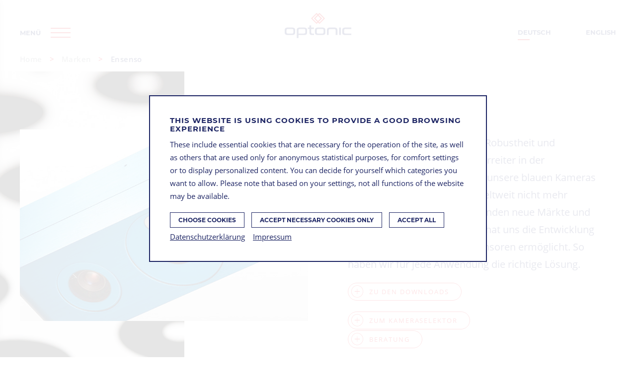

--- FILE ---
content_type: text/html; charset=utf-8
request_url: https://www.optonic.com/marken/ensenso/
body_size: 33338
content:
<!DOCTYPE html>
<html lang="de">
	<head>
		<style>
			@font-face {
		  	font-family: 'Open Sans';
		  	font-style: normal;
		  	font-weight: 400;
		  	src: local(''),
			   	url('/site/templates/assets/fonts/open-sans-v18-latin-regular.woff2') format('woff2'),
			   	url('/site/templates/assets/fonts/open-sans-v18-latin-regular.woff') format('woff');
			}
			@font-face {
		  	font-family: 'Open Sans';
		  	font-style: normal;
		  	font-weight: 600;
		  	src: local(''),
			   	url('/site/templates/assets/fonts/open-sans-v18-latin-600.woff2') format('woff2'),
			   	url('/site/templates/assets/fonts/open-sans-v18-latin-600.woff') format('woff');
			}
			@font-face {
		  	font-family: 'Open Sans';
		  	font-style: normal;
		  	font-weight: 700;
		  	src: local(''),
			   	url('/site/templates/assets/fonts/open-sans-v18-latin-700.woff2') format('woff2'),
			   	url('/site/templates/assets/fonts/open-sans-v18-latin-700.woff') format('woff');
			}
			@font-face {
		  	font-family: 'Montserrat';
		  	font-style: normal;
		  	font-weight: 300;
		  	src: local(''),
			   	url('/site/templates/assets/fonts/montserrat-v15-latin-300.woff2') format('woff2'),
			   	url('/site/templates/assets/fonts/montserrat-v15-latin-300.woff') format('woff');
			}
			@font-face {
		  	font-family: 'Montserrat';
		  	font-style: normal;
		  	font-weight: 400;
		  	src: local(''),
			   	url('/site/templates/assets/fonts/montserrat-v15-latin-regular.woff2') format('woff2'),
			   	url('/site/templates/assets/fonts/montserrat-v15-latin-regular.woff') format('woff');
			}
			@font-face {
		  	font-family: 'Montserrat';
		  	font-style: normal;
		  	font-weight: 700;
		  	src: local(''),
			   	url('/site/templates/assets/fonts/montserrat-v15-latin-700.woff2') format('woff2'),
			   	url('/site/templates/assets/fonts/montserrat-v15-latin-700.woff') format('woff');
			}
		</style>  
		<link rel="stylesheet" type="text/css" href="/site/templates/assets/css/all.css?v=1.9.8" />
		<meta http-equiv="content-type" content="text/html; charset=utf-8" />
		<meta name="viewport" content="width=device-width, initial-scale=1, user-scalable=no">
		<title>Ensenso: Führende 3D-Sensortechnologie für die Industrie</title>
<meta name="description" content="Ensenso entdecken - innovative 3D-Sensortechnik für präzise Anwendungen. Robust, benutzerfreundlich &amp; maßgeschneidert für Ihre Automationsbedürfnisse.">
<link rel="canonical" href="https://www.optonic.com/marken/ensenso/">
<meta property="og:title" content="Ensenso: Führende 3D-Sensortechnologie für die Industrie">
<meta property="og:description" content="Ensenso entdecken - innovative 3D-Sensortechnik für präzise Anwendungen. Robust, benutzerfreundlich &amp; maßgeschneidert für Ihre Automationsbedürfnisse.">
<meta property="og:type" content="website">
<meta property="og:url" content="https://www.optonic.com/marken/ensenso/">
<meta name="twitter:card" content="summary">
<script type="application/ld+json">
{
  "@context": "https://schema.org",
  "@type": "BreadcrumbList",
  "itemListElement": [
  {
    "@type": "ListItem",
    "position": 1,
    "name": "Marken",
    "item": "https://www.optonic.com/marken/"
  },
  {
    "@type": "ListItem",
    "position": 2,
    "name": "Ensenso",
    "item": "https://www.optonic.com/marken/ensenso/"
  }
  ]
}
</script>
<meta name="generator" content="ProcessWire">
<link rel="alternate" href="https://www.optonic.com/marken/ensenso/" hreflang="de">
<link rel="alternate" href="https://www.optonic.com/marken/ensenso/" hreflang="x-default">
<link rel="alternate" href="https://www.optonic.com/en/brands/ensenso/" hreflang="en"><link rel="apple-touch-icon-precomposed" sizes="57x57" href="/site/templates/assets/img/apple-touch-icon-57x57.png" />
<link rel="apple-touch-icon-precomposed" sizes="114x114" href="/site/templates/assets/img/apple-touch-icon-114x114.png" />
<link rel="apple-touch-icon-precomposed" sizes="72x72" href="/site/templates/assets/img/apple-touch-icon-72x72.png" />
<link rel="apple-touch-icon-precomposed" sizes="144x144" href="/site/templates/assets/img/apple-touch-icon-144x144.png" />
<link rel="apple-touch-icon-precomposed" sizes="60x60" href="/site/templates/assets/img/apple-touch-icon-60x60.png" />
<link rel="apple-touch-icon-precomposed" sizes="120x120" href="/site/templates/assets/img/apple-touch-icon-120x120.png" />
<link rel="apple-touch-icon-precomposed" sizes="76x76" href="/site/templates/assets/img/apple-touch-icon-76x76.png" />
<link rel="apple-touch-icon-precomposed" sizes="152x152" href="/site/templates/assets/img/apple-touch-icon-152x152.png" />
<link rel="icon" type="image/png" href="/site/templates/assets/img/favicon-196x196.png" sizes="196x196" />
<link rel="icon" type="image/png" href="/site/templates/assets/img/favicon-96x96.png" sizes="96x96" />
<link rel="icon" type="image/png" href="/site/templates/assets/img/favicon-32x32.png" sizes="32x32" />
<link rel="icon" type="image/png" href="/site/templates/assets/img/favicon-16x16.png" sizes="16x16" />
<link rel="icon" type="image/png" href="/site/templates/assets/img/favicon-128.png" sizes="128x128" />
<meta name="msapplication-TileColor" content="#FFFFFF" />
<meta name="msapplication-TileImage" content="/site/templates/assets/img/mstile-144x144.png" />
<meta name="msapplication-square70x70logo" content="/site/templates/assets/img/mstile-70x70.png" />
<meta name="msapplication-square150x150logo" content="/site/templates/assets/img/mstile-150x150.png" />
<meta name="msapplication-wide310x150logo" content="/site/templates/assets/img/mstile-310x150.png" />
<meta name="msapplication-square310x310logo" content="/site/templates/assets/img/mstile-310x310.png" />        <!-- Global site tag (gtag.js) - Google Analytics -->
<script async type="optin" data-type="text/javascript" data-category="statistics" data-src="https://www.googletagmanager.com/gtag/js?id=UA-138208427-1"></script>
<script type="optin" data-type="text/javascript" data-category="statistics">window.dataLayer = window.dataLayer || [];function gtag(){dataLayer.push(arguments);}gtag('js', new Date());gtag('config', 'UA-138208427-1');</script>
<script type="text/plain" data-type="text/javascript" data-category="statistics" class="require-consent"> (function(w,d,s,l,i){w[l]=w[l]||[];w[l].push({'gtm.start': new Date().getTime(),event:'gtm.js'});var f=d.getElementsByTagName(s)[0], j=d.createElement(s),dl=l!='dataLayer'?'&l='+l:'';j.async=true;j.src= 'https://www.googletagmanager.com/gtm.js?id='+i+dl;f.parentNode.insertBefore(j,f); })(window,document,'script','dataLayer','GTM-P4ZCDDMR');</script>	<style>.privacywire{background:#fff;bottom:-250%;box-shadow:0 -1px 3px rgba(0,0,0,.3);left:0;opacity:0;padding:1rem;position:fixed;right:0;transition:bottom .3s ease-in,opacity .3s ease;z-index:1}.show-banner .privacywire-banner,.show-message .privacywire-message,.show-options .privacywire-options{bottom:0;opacity:1}.privacywire-header{font-weight:700}.privacywire button[hidden],.privacywire-ask-consent-blueprint,[data-ask-consent-rendered="1"]{display:none}</style><script>var PrivacyWireSettings={"version":1,"dnt":"0","bots":"0","customFunction":"","messageTimeout":1500,"consentByClass":"1","cookieGroups":{"necessary":"Necessary","functional":"Functional","statistics":"Statistics","marketing":"Marketing","external_media":"External Media"}};</script><script type='module' src='/site/modules/PrivacyWire/js/PrivacyWire.js'></script><script nomodule type='text/javascript' src='/site/modules/PrivacyWire/js/ie_polyfill.js'></script><script nomodule type='text/javascript' src='/site/modules/PrivacyWire/js/PrivacyWire_legacy.js'></script></head>
	
	<body class="is-brand">
    	<div class="site">
        <header class="header">
            <div class="row fullwidth main-header">
                <div class="col navigation">
                    <label for="menu-toggle" id="menu-btn"><span>Menü</span></label>
                </div>
                <div class="col logo">
                    <a href="/">
                        <span class="logo-icon">
                            <svg viewBox="0 0 300 237" xmlns="http://www.w3.org/2000/svg" fill-rule="evenodd" clip-rule="evenodd" stroke-linejoin="round" stroke-miterlimit="2"><path d="M299.177 116.432L183.706.962a2.944 2.944 0 00-4.125 0l-29.567 29.454L120.446.848a2.971 2.971 0 00-4.156 0L.844 116.32a2.956 2.956 0 000 4.125l115.42 115.584a2.975 2.975 0 004.15 0l29.568-29.568 29.568 29.568a2.944 2.944 0 004.124 0l115.472-115.471a2.945 2.945 0 00.031-4.125zM120.446 205.25a2.9 2.9 0 01-2.078.872 2.9 2.9 0 01-2.078-.872l-84.686-84.686a2.956 2.956 0 010-4.124l84.66-84.686a2.975 2.975 0 014.15 0l14.175 14.175-70.51 70.51a2.944 2.944 0 000 4.125l70.542 70.43-14.175 14.256zm29.568-143.96l55.117 55.118a2.944 2.944 0 010 4.125l-55.117 55.118-55.118-55.118a2.78 2.78 0 01-.923-2.06c0-.79.339-1.537.923-2.065l55.118-55.117zm118.522 59.274L183.85 205.25a2.783 2.783 0 01-2.065.923 2.78 2.78 0 01-2.06-.923l-14.337-14.257 70.504-70.548a2.944 2.944 0 000-4.125l-70.51-70.429 14.2-14.175a2.944 2.944 0 014.124 0l84.824 84.686c.552.553.866 1.3.866 2.078 0 .778-.314 1.525-.866 2.078l.006.006z" fill="#e30613" fill-rule="nonzero"/></svg>
                        </span>
                        <svg id="logo-default" xmlns="http://www.w3.org/2000/svg" width="229.865" height="87.044" viewBox="0 0 229.865 87.044">
  <g id="Gruppe_459" data-name="Gruppe 459" transform="translate(-845 -22)">
    <path id="Pfad_111" data-name="Pfad 111" d="M194.306,290.594a7.938,7.938,0,0,0-3.4-1.663,22.786,22.786,0,0,0-5.389-.547h-13.7a22.7,22.7,0,0,0-5.411.547,7.938,7.938,0,0,0-3.409,1.663,6.289,6.289,0,0,0-1.8,2.88,14.866,14.866,0,0,0-.564,4.375v6.986a14.866,14.866,0,0,0,.564,4.375,6.289,6.289,0,0,0,1.8,2.88,7.748,7.748,0,0,0,3.374,1.636,23.561,23.561,0,0,0,5.446.507h13.733a23.65,23.65,0,0,0,5.394-.52,7.74,7.74,0,0,0,3.4-1.636,6.3,6.3,0,0,0,1.808-2.88,14.888,14.888,0,0,0,.564-4.375v-6.972a14.888,14.888,0,0,0-.564-4.375A6.3,6.3,0,0,0,194.306,290.594Zm-3.74,13.027a11.863,11.863,0,0,1-.256,2.646,3.713,3.713,0,0,1-.953,1.808,3.858,3.858,0,0,1-1.8.975,11.052,11.052,0,0,1-2.721.282H172.471a10.765,10.765,0,0,1-2.668-.282,3.876,3.876,0,0,1-1.8-.975,3.748,3.748,0,0,1-.953-1.808,11.784,11.784,0,0,1-.251-2.646v-4.609a11.536,11.536,0,0,1,.251-2.615,3.969,3.969,0,0,1,.948-1.83,3.616,3.616,0,0,1,1.817-.979,11.542,11.542,0,0,1,2.646-.256h12.375a11.881,11.881,0,0,1,2.712.256,3.621,3.621,0,0,1,1.813.979,3.868,3.868,0,0,1,.948,1.83,11.594,11.594,0,0,1,.256,2.615Z" transform="translate(684.377 -215.943)" fill="#1c2463"/>
    <path id="Pfad_112" data-name="Pfad 112" d="M288.035,290.594a7.939,7.939,0,0,0-3.4-1.663,22.814,22.814,0,0,0-5.389-.547H265.658a22.677,22.677,0,0,0-5.411.547,7.938,7.938,0,0,0-3.383,1.663,6.28,6.28,0,0,0-1.8,2.88,14.911,14.911,0,0,0-.564,4.375v26.46c0,.419.123.679.728.679h4.758c.494,0,.675-.185.675-.679V314.232h18.589a23.675,23.675,0,0,0,5.394-.52,7.766,7.766,0,0,0,3.4-1.636,6.254,6.254,0,0,0,1.8-2.88,14.888,14.888,0,0,0,.564-4.375v-6.972a14.89,14.89,0,0,0-.564-4.375,6.254,6.254,0,0,0-1.8-2.88Zm-3.744,12.882a11.907,11.907,0,0,1-.251,2.646,3.907,3.907,0,0,1-.948,1.826,3.59,3.59,0,0,1-1.817.983,12.011,12.011,0,0,1-2.708.256H260.657V299.158a11.834,11.834,0,0,1,.256-2.646,3.727,3.727,0,0,1,.953-1.835,3.859,3.859,0,0,1,1.8-.975,10.831,10.831,0,0,1,2.673-.282h12.229a11.025,11.025,0,0,1,2.717.282,3.876,3.876,0,0,1,1.8.975,3.762,3.762,0,0,1,.953,1.835,11.9,11.9,0,0,1,.251,2.646Z" transform="translate(631.904 -215.943)" fill="#1c2463"/>
    <path id="Pfad_113" data-name="Pfad 113" d="M362.46,299.839h-4.71c-1.764,0-2.911-.348-3.528-1.076a4.868,4.868,0,0,1-.922-3.241V283.874h8.878c.37,0,.485-.119.485-.485V279.42c0-.366-.115-.485-.485-.485h-8.891v-6.8c0-.5-.185-.679-.679-.679h-4.8c-.5,0-.679.181-.679.679v6.792h-5c-.366,0-.485.119-.485.485v3.969c0,.366.119.485.485.485h5v11.643a18.9,18.9,0,0,0,.441,4.326,5.87,5.87,0,0,0,1.473,2.827,6.337,6.337,0,0,0,2.862,1.6,17.779,17.779,0,0,0,4.684.512h5.874c.366,0,.481-.115.481-.481v-3.969C362.941,299.958,362.826,299.839,362.46,299.839Z" transform="translate(583.189 -206.485)" fill="#1c2463"/>
    <path id="Pfad_114" data-name="Pfad 114" d="M431,290.594a7.939,7.939,0,0,0-3.4-1.663,22.786,22.786,0,0,0-5.389-.547H408.474a22.7,22.7,0,0,0-5.411.547,7.939,7.939,0,0,0-3.378,1.663,6.254,6.254,0,0,0-1.8,2.88,14.866,14.866,0,0,0-.564,4.375v6.986a14.866,14.866,0,0,0,.564,4.375,6.253,6.253,0,0,0,1.8,2.88,7.7,7.7,0,0,0,3.374,1.636,23.559,23.559,0,0,0,5.416.507h13.733a23.647,23.647,0,0,0,5.4-.507,7.766,7.766,0,0,0,3.4-1.636,6.3,6.3,0,0,0,1.808-2.88,15.038,15.038,0,0,0,.565-4.375v-6.986a15.039,15.039,0,0,0-.564-4.375A6.3,6.3,0,0,0,431,290.594Zm-3.74,13.027a11.861,11.861,0,0,1-.256,2.646,3.713,3.713,0,0,1-.953,1.808,3.858,3.858,0,0,1-1.8.975,11.052,11.052,0,0,1-2.721.282H409.153a10.765,10.765,0,0,1-2.668-.282,3.854,3.854,0,0,1-1.8-.975,3.748,3.748,0,0,1-.953-1.808,11.786,11.786,0,0,1-.251-2.646v-4.609a11.535,11.535,0,0,1,.251-2.615,3.9,3.9,0,0,1,.948-1.83,3.616,3.616,0,0,1,1.817-.979,11.542,11.542,0,0,1,2.646-.256h12.375a11.853,11.853,0,0,1,2.712.256,3.62,3.62,0,0,1,1.813.979,3.868,3.868,0,0,1,.948,1.83,11.567,11.567,0,0,1,.256,2.615Z" transform="translate(552.068 -215.943)" fill="#1c2463"/>
    <path id="Pfad_115" data-name="Pfad 115" d="M525.049,290.594a7.938,7.938,0,0,0-3.4-1.663,22.814,22.814,0,0,0-5.389-.547H502.328a22.68,22.68,0,0,0-5.411.547,7.939,7.939,0,0,0-3.383,1.663,6.3,6.3,0,0,0-1.8,2.88,14.911,14.911,0,0,0-.564,4.375V313.57c0,.419.123.675.728.675h4.758c.494,0,.675-.181.675-.675V299.5a11.834,11.834,0,0,1,.256-2.646,3.727,3.727,0,0,1,.953-1.835,3.859,3.859,0,0,1,1.8-.975,10.831,10.831,0,0,1,2.673-.282h12.908a10.245,10.245,0,0,1,2.646.282,3.581,3.581,0,0,1,1.711.983,3.7,3.7,0,0,1,.851,1.843,14.879,14.879,0,0,1,.2,2.62V313.57c0,.494.185.675.679.675h4.754c.494,0,.679-.181.679-.675V297.849a14.866,14.866,0,0,0-.565-4.375,6.289,6.289,0,0,0-1.821-2.88Z" transform="translate(499.607 -215.943)" fill="#1c2463"/>
    <path id="Pfad_116" data-name="Pfad 116" d="M592,288.39h-4.754c-.441,0-.679.123-.679.728v24.458c0,.494.185.675.679.675H592c.494,0,.679-.181.679-.675V289.1C592.682,288.513,592.422,288.39,592,288.39Z" transform="translate(446.275 -215.949)" fill="#1c2463"/>
    <path id="Pfad_117" data-name="Pfad 117" d="M617.623,296.521a3.851,3.851,0,0,1,.922-1.83,3.713,3.713,0,0,1,1.764-.979,11.023,11.023,0,0,1,2.717-.282h18.827c.366,0,.485-.115.485-.485V288.87c0-.366-.119-.485-.485-.485H622.368a22.676,22.676,0,0,0-5.411.547,7.938,7.938,0,0,0-3.383,1.663,6.28,6.28,0,0,0-1.8,2.88,14.909,14.909,0,0,0-.564,4.375v6.986a14.909,14.909,0,0,0,.564,4.375,6.28,6.28,0,0,0,1.8,2.88,7.766,7.766,0,0,0,3.378,1.636,23.559,23.559,0,0,0,5.416.507h19.506c.366,0,.485-.115.485-.481v-4.079c0-.366-.119-.481-.485-.481H623.047a10.992,10.992,0,0,1-2.717-.282,3.713,3.713,0,0,1-1.764-.979,3.837,3.837,0,0,1-.922-1.8,11.506,11.506,0,0,1-.256-2.646v-4.317a11.831,11.831,0,0,1,.234-2.642Z" transform="translate(432.506 -215.943)" fill="#1c2463"/>
    <path id="Pfad_118" data-name="Pfad 118" d="M414.662,192.561l-18.394-18.394a.467.467,0,0,0-.657,0l-4.71,4.692-4.71-4.71a.472.472,0,0,0-.662,0l-18.39,18.394a.468.468,0,0,0,0,.657l18.386,18.412a.472.472,0,0,0,.661,0l4.71-4.71,4.71,4.71a.467.467,0,0,0,.657,0l18.394-18.394A.467.467,0,0,0,414.662,192.561Zm-28.471,14.148a.463.463,0,0,1-.662,0l-13.49-13.49a.468.468,0,0,1,0-.657l13.486-13.49a.472.472,0,0,1,.661,0l2.258,2.258-11.232,11.232a.467.467,0,0,0,0,.657l11.237,11.219Zm4.71-22.932,8.78,8.78a.467.467,0,0,1,0,.657l-8.78,8.78-8.78-8.78a.441.441,0,0,1,0-.657Zm18.88,9.442-13.49,13.49a.441.441,0,0,1-.657,0l-2.284-2.271L404.581,193.2a.467.467,0,0,0,0-.657l-11.232-11.219,2.262-2.258a.467.467,0,0,1,.657,0l13.512,13.49A.467.467,0,0,1,409.78,193.218Z" transform="translate(569.012 -152.013)" fill="#e30613"/>
  </g>
</svg>

                    </a>
                </div>
                <div class="col languages">
                    <div class="language-select">
                                                                                    <span class="lang active">Deutsch</span>
                                                                                                                <a class="lang" href="/en/brands/ensenso/">English</a>
                                                                        </div>
                </div>
            </div>
        </header>
		<div class="breadcrumbs-container">
	<div class="row fullwidth">
		<div class="col">
			<nav class="breadcrumbs" aria-labelledby="breadcrumblist">
								<ol itemscope itemtype="http://schema.org/BreadcrumbList">
					<li itemprop="itemListElement" itemscope itemtype="http://schema.org/ListItem"><a itemprop="item" href="/"><span itemprop="name">Home</span></a><meta itemprop="position"content="1"></li><li itemprop="itemListElement" itemscope itemtype="http://schema.org/ListItem"><a itemprop="item" href="/marken/"><span itemprop="name">Marken</span></a><meta itemprop="position"content="2"></li><li itemprop="itemListElement" itemscope itemtype="http://schema.org/ListItem"><link itemprop="item" href="/marken/ensenso/"><span itemprop="name" aria-current="page">Ensenso</span><metaitemprop="position" content="3"></li>				</ol>
			</nav>
		</div>
	</div>
</div>        <main class="content">
	<div class="hero has-background">
					<div class="hero-bg" style="background-image: url(/site/assets/files/1045/chf_9322-web-2.1600x1600.jpg);"></div>
				<div class="hero-inner">
			<div class="col-image">
																						<div class="image">
								<picture>
									<source srcset="/site/assets/files/1045/ids-ensenso-n-30-35-stereo-3d-cameras-1000x800-03_s2.812x540.jpg 1x, /site/assets/files/1045/ids-ensenso-n-30-35-stereo-3d-cameras-1000x800-03_s2.1624x1080.jpg 2x">
									<img loading="lazy" src="/site/assets/files/1045/ids-ensenso-n-30-35-stereo-3d-cameras-1000x800-03_s2.812x540.jpg" alt="Blaue N 30/35 3D Ensenso Stereokamera.">
								</picture>
							</div>
															                
			</div>
			<div class="text">
				<p><img alt="" class="hidpi" src="/site/assets/files/1263/ensenso_logo_ohneraute.250x0-is-pid1045-hidpi.png" width="250" /><br />
Ensenso steht für Innovation, Robustheit und einfache Bedienbarkeit. Als Vorreiter in der industriellen 3D Sensorik sind unsere blauen Kameras aus Automationsprozessen weltweit nicht mehr wegzudenken. Mit unseren Kunden neue Märkte und Anwendungen zu erschließen hat uns die Entwicklung ein breiten Profolios an 3D Sensoren ermöglicht. So haben wir für jede Anwendung die richtige Lösung.</p>

<p><a class="button has-icon-plus" href="/support/" title="Zu den Ensenso Produkten">Zu den Downloads</a></p>

<p><a class="button has-icon-plus" href="/support/kameraselektor/" title="Zu den Ensenso Produkten">Zum Kameraselektor</a></p>									<label for="contact-toggle" class="show-contact read-more">Beratung</label>
							</div>
		</div>
	</div>

    <div class="row flex grid-2 brands">
                    <div class="col brand">
                <a href="/marken/isysvision/" title="Isysvision">
                    <span class="logo"><svg viewBox="0 0 151 28" width="151" height="28" xmlns="http://www.w3.org/2000/svg" fill-rule="evenodd" clip-rule="evenodd" stroke-linejoin="round" stroke-miterlimit="2"><g fill="#1c2463" fill-rule="nonzero"><path d="M6.7 8.3H4.5c-.2 0-.3.1-.3.3v11.5c0 .2.1.3.3.3h2.2c.3.1.3 0 .3-.2V8.7c0-.3-.1-.4-.3-.4z"/><path d="M7 20.2c0 .2-.1.3-.3.3H4.5c-.2 0-.3-.1-.3-.3V8.7c0-.3.1-.3.3-.3h2.2c.2-.1.3 0 .3.3v11.5zm14.5-6.9h-7.7c-.4 0-.8-.1-1.1-.3-.2-.2-.3-.5-.3-.9v-.3c0-.3.1-.7.3-.9.3-.2.7-.4 1.1-.3h10.3c.2 0 .2-.1.2-.2V8.6c0-.2-.1-.2-.2-.2H13c-.6 0-1.1.1-1.6.2-.4.1-.7.3-1 .6-.4.2-.6.5-.7.8-.1.4-.2.8-.2 1.2v1c-.1.8.2 1.6.8 2.2.7.6 1.7.8 2.6.7h7.7c.4 0 .8.1 1.1.3.2.2.4.5.3.8v.8c0 .4-.1.7-.3 1-.3.2-.7.3-1.1.3H9.8c-.2 0-.2.1-.2.2v1.8c0 .2.1.2.2.2h11.7c.6 0 1.1-.1 1.6-.2.4-.1.7-.3 1-.6.3-.3.5-.6.6-.9.1-.4.2-.9.2-1.3v-1.3c0-.8-.2-1.6-.8-2.1-.7-.6-1.6-.9-2.6-.8zm21.9-5h-2.6c-.2 0-.3.1-.4.2L35 18h-.1c-.1 0-.3-.1-.4-.2-.1-.1-.2-.3-.3-.5l-5.1-8.8c-.1-.2-.2-.2-.4-.2h-2.6c-.1 0-.2 0-.2.1v.2l6.2 10.7c.1.3.3.5.5.7.2.1.5.2.8.2h.3l-1.4 2.4c-.3.4-.8.7-1.3.6h-1.4c-.2 0-.2.1-.2.2v1.9c0 .2.1.2.2.2h1.6c.8 0 1.5-.1 2.2-.4.5-.2.9-.6 1.2-1.1l8.8-15.5c.1-.1 0-.2 0-.2s.1 0 0 0zm13.3 5H49c-.4 0-.8-.1-1.1-.3-.2-.2-.3-.5-.3-.9v-.3c0-.3.1-.7.3-.9.3-.2.7-.4 1.1-.3h10.3c.2 0 .2-.1.2-.2V8.6c0-.2-.1-.2-.2-.2H48.1c-.6 0-1.1.1-1.6.2-.4.1-.7.3-1 .6-.3.2-.5.5-.6.8-.1.4-.2.8-.2 1.2v1c-.1.8.2 1.6.8 2.2.7.6 1.7.8 2.6.7h7.7c.4 0 .8.1 1.1.3.2.2.4.5.3.8v.8c0 .4-.1.7-.3 1-.3.2-.7.3-1.1.3H44.9c-.2 0-.2.1-.2.2v1.8c0 .2.1.2.2.2h11.7c.6 0 1.1-.1 1.6-.2.4-.1.7-.3 1-.6.3-.3.5-.6.6-.9.1-.4.2-.9.2-1.3v-1.3c0-.8-.2-1.6-.8-2.1-.6-.6-1.6-.9-2.5-.8zm22.2-5h-2.7c-.1 0-.1.1-.2.2L70.5 18c-.1.1-.2.2-.4.2H70c-.2 0-.3-.1-.4-.2l-5.4-9.5c-.1-.2-.2-.2-.4-.2h-2.6c-.1 0-.2 0-.2.1v.2l6.3 11c.1.3.4.6.7.7.3.2.7.2 1.1.2H71c.4 0 .8 0 1.1-.2.3-.2.5-.4.7-.7l6.3-11c.1-.1 0-.2 0-.2s-.1-.1-.2-.1zm4.3 0H81c-.2 0-.3.1-.3.3v11.5c0 .2.1.3.3.3h2.2c.2 0 .3-.1.3-.3V8.7c.1-.3-.1-.4-.3-.4zm14.8 5h-7.7c-.4 0-.8-.1-1.1-.3-.2-.2-.3-.5-.3-.9v-.3c0-.3.1-.7.3-.9.3-.2.7-.4 1.1-.3h10.3c.2 0 .2-.1.2-.2V8.6c0-.2-.1-.2-.2-.2H89.5c-.6 0-1.1.1-1.6.2-.4.1-.7.3-1 .6-.3.3-.5.6-.6.9-.1.4-.2.8-.2 1.2v1c-.1.8.2 1.6.8 2.2.7.6 1.7.8 2.6.7h7.7c.4 0 .8.1 1.1.3.2.2.4.5.3.8v.7c0 .4-.1.7-.3 1-.3.2-.7.3-1.1.3H86.3c-.2 0-.2.1-.2.2v1.8c0 .2.1.2.2.2H98c.6 0 1.1-.1 1.6-.2.4-.1.7-.3 1-.6.3-.3.5-.6.6-.9.1-.4.2-.9.2-1.3v-1.3c0-.8-.2-1.6-.8-2.1-.7-.6-1.6-.9-2.6-.8zm8.4-5h-2.2c-.2 0-.3.1-.3.3v11.5c0 .2.1.3.3.3h2.2c.2 0 .3-.1.3-.3V8.7c0-.3-.1-.4-.3-.4zm18.8 1.1c-.5-.4-1-.7-1.6-.8-.8-.2-1.7-.3-2.5-.3h-6.5c-.9 0-1.7.1-2.6.3-.6.1-1.1.4-1.6.8-.4.4-.7.8-.8 1.4-.2.7-.3 1.4-.3 2.1v3.3c0 .7.1 1.4.3 2.1.2.5.4 1 .8 1.4.5.4 1 .6 1.6.8.8.2 1.7.3 2.6.2h6.5c.9 0 1.7-.1 2.5-.2.6-.1 1.1-.4 1.6-.8.4-.4.7-.8.8-1.4.2-.7.3-1.4.3-2.1v-3.3c0-.7-.1-1.4-.3-2.1-.1-.6-.4-1.1-.8-1.4zm-1.8 6.1c0 .4 0 .8-.1 1.3-.1.3-.2.6-.4.9-.2.2-.5.4-.8.5-.4.1-.9.1-1.3.1H115c-.4 0-.8 0-1.3-.1-.3-.1-.6-.2-.8-.5-.2-.2-.4-.5-.4-.9-.1-.4-.1-.8-.1-1.3v-2.2c0-.4 0-.8.1-1.2.1-.3.2-.6.4-.9.2-.2.5-.4.9-.5.4-.1.8-.1 1.3-.1h5.8c.4 0 .9 0 1.3.1.3.1.6.2.9.5.2.2.4.5.4.9.1.4.1.8.1 1.2l-.2 2.2zm21.4-6.1c-.5-.4-1-.7-1.6-.8-.8-.2-1.7-.3-2.5-.3h-6.6c-.9 0-1.7.1-2.6.3-.6.1-1.1.4-1.6.8-.4.4-.7.8-.9 1.4-.2.7-.3 1.4-.3 2.1v7.4c0 .2.1.3.3.3h2.2c.2 0 .3-.1.3-.3v-6.6c0-.4 0-.8.1-1.2.1-.3.2-.6.4-.9.2-.2.5-.4.9-.5.4-.1.8-.1 1.3-.1h6.1c.4 0 .8 0 1.2.1.3.1.6.2.8.5.2.2.4.5.4.9.1.4.1.8.1 1.2v6.6c0 .2.1.3.3.3h2.2c.2 0 .3-.1.3-.3v-7.4c0-.7-.1-1.4-.3-2.1.2-.6-.1-1.1-.5-1.4z"/></g></svg></span>                </a>
            </div>
                    <div class="col brand">
                <a href="/marken/mikado/" title="Mikado">
                    <span class="logo"><svg viewBox="0 0 151 28" width="151" height="28" xmlns="http://www.w3.org/2000/svg" fill-rule="evenodd" clip-rule="evenodd" stroke-linejoin="round" stroke-miterlimit="2"><path d="M43.224 9.039c-.5-.4-1.1-.7-1.7-.8-.9-.2-1.8-.3-2.7-.3h-12.4c-.9 0-1.8.1-2.7.3-.6.1-1.2.4-1.7.8-.4.4-.7.9-.9 1.4-.2.7-.3 1.4-.3 2.2v7.9c0 .2.1.3.4.3h2.4c.2 0 .3-.1.3-.3v-7c0-.4 0-.9.1-1.3.1-.3.2-.7.5-.9.3-.2.6-.4.9-.5.4-.1.9-.1 1.3-.1h4.3v9.9c0 .2.1.3.3.3h2.4c.3 0 .4-.1.4-.3v-9.9h4.5c.5 0 .9 0 1.3.1.3.1.6.3.8.5.2.3.4.6.4.9.1.4.1.9.1 1.3v7c0 .2.1.3.3.3h2.4c.2 0 .3-.1.3-.3v-7.9c0-.7-.1-1.5-.3-2.2.1-.5-.2-1-.7-1.4zm6.8-1.1h-2.4c-.2 0-.3.1-.3.4v12.2c0 .2.1.3.3.3h2.4c.2 0 .3-.1.3-.3v-12.2c.1-.4-.1-.4-.3-.4zm16.8 8c-.4-.6-1-1.1-1.7-1.5l-.3-.2.3-.2c.6-.4 1.1-.9 1.5-1.5l3.1-4.3c.1-.2.1-.2.1-.3 0-.1 0-.1-.2-.1h-2.7c-.1 0-.2 0-.3.1-.1.1-.2.2-.2.3l-2.7 3.8c-.1.2-.3.4-.5.6-.2.1-.3.3-.5.3-.2.1-.4.1-.7.2h-5.6v-9.8c0-.2-.1-.3-.3-.3h-2.4c-.3 0-.4.1-.4.3v17.1c0 .2.1.3.4.3h2.4c.2 0 .3-.1.3-.3v-5.1h4.9c.5 0 1.1.1 1.6.2.4.2.8.5 1 .9l3 4.1c.1.1.1.2.2.2s.2.1.4.1h2.7c.1 0 .2-.1.2-.1v-.2l-3.6-4.6zm20.3-6.9c-.5-.4-1.1-.7-1.7-.8-.9-.2-1.8-.3-2.7-.3h-10.5c-.2 0-.2.1-.2.2v2c0 .2.1.2.2.2h10.2c.5 0 .9 0 1.4.1.3.1.6.2.9.4.2.2.4.5.5.8.1.3.1.7.1 1.1v.7h-10.2c-.6 0-1.2.1-1.7.2-.4.1-.8.3-1.1.6-.3.3-.5.6-.6.9-.1.4-.2.9-.2 1.3v1.2c0 .5.1 1 .2 1.5.1.4.3.7.6 1 .3.3.7.5 1.1.6.6.1 1.1.2 1.7.2h11.6c.3 0 .6 0 .8-.1.2 0 .3-.1.5-.2.1-.1.2-.3.2-.5.1-.3.1-.6.1-.9v-6.5c0-.7-.1-1.5-.3-2.2-.2-.6-.5-1.1-.9-1.5zm-1.9 8.5c0 .3 0 .5-.2.8-.2.2-.4.3-.7.3h-8.2c-.4 0-.9-.1-1.2-.4-.3-.3-.4-.7-.4-1.1v-.5c0-.4.1-.7.4-1 .3-.3.8-.4 1.2-.4h9.1v2.3zm22.9-14.5h-2.4c-.2 0-.3.1-.3.3v4.5h-9.3c-.9 0-1.8.1-2.7.3-.6.1-1.2.4-1.7.8-.4.4-.7.9-.9 1.4-.2.7-.3 1.4-.3 2.2v3.5c0 .7.1 1.5.3 2.2.2.6.5 1.1.9 1.4.5.4 1.1.7 1.7.8.9.2 1.8.3 2.7.3h6.8c.9 0 1.8-.1 2.7-.3.6-.1 1.2-.4 1.7-.8.4-.4.7-.9.9-1.4.2-.7.3-1.4.3-2.2v-12.8c0-.1-.1-.2-.4-.2zm-2.7 12.4c0 .4 0 .9-.1 1.3-.1.3-.2.7-.5.9-.3.2-.6.4-.9.5-.4.1-.9.1-1.4.1h-6.1c-.5 0-.9 0-1.3-.1-.3-.1-.6-.2-.9-.5-.2-.3-.4-.6-.5-.9-.1-.4-.1-.9-.1-1.3v-2.2c0-.4 0-.9.1-1.3.1-.3.2-.7.5-.9.3-.2.6-.4.9-.5.4-.1.9-.1 1.3-.1h9v5zm22.6-6.4c-.5-.4-1.1-.7-1.7-.8-.9-.2-1.8-.3-2.7-.3h-6.9c-.9 0-1.8.1-2.7.3-.6.1-1.2.4-1.7.8-.4.4-.7.9-.9 1.4-.2.7-.3 1.4-.3 2.2v3.5c0 .7.1 1.5.3 2.2.2.6.5 1.1.9 1.4.5.4 1.1.7 1.7.8.9.2 1.8.3 2.7.3h6.9c.9 0 1.8-.1 2.7-.3.6-.1 1.2-.4 1.7-.8.4-.4.7-.9.9-1.4.2-.7.3-1.4.3-2.2v-3.5c0-.7-.1-1.5-.3-2.2-.2-.5-.5-1-.9-1.4zm-1.9 6.5c0 .4 0 .9-.1 1.3-.1.3-.2.7-.5.9-.3.2-.6.4-.9.5-.4.1-.9.1-1.4.1h-6.1c-.5 0-.9 0-1.3-.1-.3-.1-.6-.2-.9-.5-.2-.3-.4-.6-.5-.9-.1-.4-.1-.9-.1-1.3v-2.3c0-.4 0-.9.1-1.3.1-.3.2-.7.5-.9.2-.2.6-.4.9-.5.4-.1.9-.1 1.3-.1h6.2c.5 0 .9 0 1.4.1.3.1.7.2.9.5.2.3.4.6.5.9.1.4.1.9.1 1.3l-.1 2.3z" fill="#1c2463" fill-rule="nonzero"/></svg></span>                </a>
            </div>
            </div>

            </main>
            <footer class="footer">
                <div class="footer-newsletter">
                                                                    <style type="text/css">
                            .footer-newsletter {
                                background-image: url("/site/assets/files/1023/img_0579_2x.400x200.jpg");
                            }
                            @media
                                screen and (-webkit-min-device-pixel-ratio: 2),
                                screen and (min-resolution: 192dpi),
                                screen and (min-resolution: 2dppx) { 
                                .footer-newsletter {
                                    background-image: url("/site/assets/files/1023/img_0579_2x.1920x560.jpg");
                                }
                            }
                        </style>
                                        <div class="row">
                        <div class="col">
                            <div class="newsletter-form">
                                <div class="newsletter-headline">
                                    <span style="color:#E30613">Immer auf dem neusten Stand.<br />
Mit unserem </span><span style="color:#1C2463">Newsletter</span>                                </div>
                                <div id="rmOrganism">
    <div class="rmEmbed rmLayout--vertical rmBase">
        <div data-page-type="formSubscribe" class="rmBase__body rmSubscription">
            <form method="post" action="https://td7a6cc6d.emailsys1c.net/12/4051/789ee15b47/subscribe/form.html?_g=1624960957" class="rmBase__content">
                <div class="rmBase__container">
                    <div class="rmBase__section row flex space-between">
                        <div class="col rmBase__el rmBase__el--input rmBase__el--label-pos-none" data-field="firstname">
                            <label for="firstname" class="rmBase__compLabel rmBase__compLabel--hideable">
                                Vorname
                            </label>
                            <div class="rmBase__compContainer">
                                <input type="text" name="firstname" id="firstname" placeholder="Vorname" value="" class="rmBase__comp--input comp__input">
                                <div class="rmBase__compError"></div>
                            </div>
                        </div>
                        <div class="col rmBase__el rmBase__el--input rmBase__el--label-pos-none" data-field="lastname">
                            <label for="lastname" class="rmBase__compLabel rmBase__compLabel--hideable">
                                Nachname
                            </label>
                            <div class="rmBase__compContainer">
                                <input type="text" name="lastname" id="lastname" placeholder="Nachname" value="" class="rmBase__comp--input comp__input">
                                <div class="rmBase__compError"></div>
                            </div>
                        </div>
                        <div class="col last-input rmBase__el rmBase__el--input rmBase__el--label-pos-none" data-field="email">
                            <label for="email" class="rmBase__compLabel rmBase__compLabel--hideable">
                                E-Mail-Adresse
                            </label>
                            <div class="rmBase__compContainer">
                                <input type="text" name="email" id="email" placeholder="E-Mail" value="" class="rmBase__comp--input comp__input">
                                <div class="rmBase__compError"></div>
                            </div>
                        </div>
                        <div class="col rmBase__el rmBase__el--cta">
                            <button type="submit" class="submit-btn button has-arrow-right rmBase__comp--cta">
                                Abonnieren
                            </button>
                        </div>
                    </div>
                </div>
            </form>
        </div>
        <div data-page-type="pageSubscribeSuccess" class="rmBase__body rmSubscription hidden">
            <div class="rmBase__content">
                <div class="rmBase__container">
                    <div class="rmBase__section">
                        <div class="rmBase__el rmBase__el--heading">
                            <div class="rmBase__comp--heading">
                                Vielen Dank für Ihre Anmeldung
                                <!-- this linebreak is important, don't remove it! this will force trailing linebreaks to be displayed -->
                                <br>
                            </div>
                        </div>
                    </div>
                    <div class="rmBase__section">
                        <div class="rmBase__el rmBase__el--text">
                            <div class="rmBase__comp--text">
                                Wir haben Ihnen auch schon die erste E-Mail geschickt und bitten Sie, Ihre E-Mail-Adresse über den Aktivierungslink zu bestätigen.
                                <!-- this linebreak is important, don't remove it! this will force trailing linebreaks to be displayed -->
                                <br>
                            </div>
                        </div>
                    </div>
                </div>
            </div>
        </div>
    </div>
</div>         
<script src="https://td7a6cc6d.emailsys1c.net/form/12/3451/533821627f/embedded.js" async></script>
                            </div>
                        </div>
                    </div>
                </div>
                <div class="footer-columns row flex">
                    <div class="col">
                        <nav class="footer-menu">
                            
<ul class="menu">
	<li class="menu-item">
		<a href='/'>Home</a>
	</li>
	<li class="menu-item">
		<a href='/marken/'>Marken</a>
	</li>
	<li class="menu-item">
		<a href='/produkte/'>Produkte</a>
	</li>
	<li class="menu-item">
		<a href='/branchen/'>Branchen</a>
	</li>
</ul>                        </nav>
                    </div>
                    <div class="col">
                        <nav class="footer-menu">
                            
<ul class="menu">
	<li class="menu-item">
		<a href='/ueber-uns/'>Über uns</a>
	</li>
	<li class="menu-item">
		<a href='/news/'>News</a>
	</li>
	<li class="menu-item">
		<a href='/jobs/'>Jobs</a>
	</li>
</ul>                        </nav>
                    </div>
                    <div class="col">
                        <nav class="footer-menu">
                            
<ul class="menu">
	<li class="menu-item">
		<a href='/support/'>Support</a>
	</li>
	<li class="menu-item">
		<a href='/kontakt/'>Kontakt</a>
	</li>
</ul>                            
                            <ul class="menu social-media-links">
                                <li class="label">Social Media:</li>
                                                                                                    <li class="is-linkedin">
                                        <a href="https://de.linkedin.com/company/optonic" title="LinkedIn" target="_blank"><i class="icon-linkedin"></i></a>
                                    </li>
                                                                                            </ul>

                        </nav>
                    </div>
                </div>
                <div class="footer-bottom">
                    <div class="row space-between">
                        <nav class="col footer-menu">
                            
<ul class="menu">
	<li class="menu-item">
		<a href='/kontakt/'>Kontakt</a>
	</li>
	<li class="menu-item">
		<a href='/impressum/'>Impressum</a>
	</li>
	<li class="menu-item">
		<a href='/datenschutz/'>Datenschutz</a>
	</li>
	<li class="menu-item">
		<a href='/agb/'>AGB</a>
	</li>
	<li class="privacywire-show-options menu-item">
		<a href='#'>Cookies</a>
	</li>
</ul>                        </nav>
                        <div class="col copyright">
                            <p>Optonic - Copyright 2026 </p>
                        </div>
                    </div>
                </div>
            </footer>
            <input type="checkbox" id="menu-toggle">
            <label for="menu-toggle" id="menu-overlay"></label>
            <div id="sidebar-menu" class="main-navigation-wrapper">
                <label for="menu-toggle" class="close-menu"><i class="icon-close"></i></label>
                <nav class="main-navigation">
                    
<ul class="menu">
	<li class="menu-item">
		<a href='/'>Home</a>
	</li>
	<li class="menu-item">
		<a href='/marken/'>Marken</a>
	</li>
	<li class="menu-item">
		<a href='/produkte/'>Produkte</a>
	</li>
	<li class="menu-item">
		<a href='/branchen/'>Branchen</a>
	</li>
	<li class="menu-item">
		<a href='/ueber-uns/'>Über uns</a>
	</li>
	<li class="menu-item">
		<a href='/news/'>News</a>
	</li>
	<li class="menu-item">
		<a href='/wissen/'>Wissensbereich</a>
	</li>
	<li class="menu-item">
		<a href='/support/'>Support</a>
	</li>
	<li class="menu-item">
		<a href='/jobs/'>Jobs</a>
	</li>
	<li class="menu-item">
		<a href='/kontakt/'>Kontakt</a>
	</li>
</ul>                    
                    <div class="languages is-mobile">
                        <div class="language-select">
                                                                                                <span class="lang active">Deutsch</span>
                                                                                                                                <a class="lang" href="/en/brands/ensenso/">English</a>
                                                                                    </div>
                    </div>

                    <ul class="menu social-media-links">
                                                                            <li class="is-linkedin">
                                <a href="https://de.linkedin.com/company/optonic" title="LinkedIn" target="_blank"><i class="icon-linkedin"></i></a>
                            </li>
                                                                    </ul>
                    
                </nav>
            </div>
                            <input type="checkbox" id="contact-toggle" class="contact-toggle">
                <label id="contact-overlay" class="contact-overlay" for="contact-toggle"></label>
                <div class="contact-person-wrapper">
                    <label for="contact-toggle" class="close-contact"><i class="icon-close"></i></label>
                    <div class="contact-person">
                        <div class="image">
                            <picture>
                                <source srcset="/site/assets/files/2759/optonicbrenner-web2.300x300.jpg 1x, /site/assets/files/2759/optonicbrenner-web2.600x600.jpg 2x">
                                <img src="/site/assets/files/2759/optonicbrenner-web2.300x300.jpg" alt="">
                            </picture>
                        </div>
                        <div class="text">
							<div class="title">Miniar Brenner</div>
							<div class="position">Director Business Development & Sales Ensenso</div>
							<div class="is-bold"><a href="tel:+49 160 674 8519">+49 160 674 8519</a></div>
							<div class="is-bold"><a href="mailto:miniar.brenner@optonic.com">miniar.brenner@optonic.com</a></div>
															<a class="contact-person-linkedin" href="https://www.linkedin.com/in/miniar-brenner-202aa510a/" target="_blank"><i class="icon-linkedin"></i></a>	
													</div>
                    </div>
                </div>
                                </div>
                <script src="/site/templates/assets/js/scripts-min.js"></script>
        <script>
            var sticky = new Sticky('[data-sticky]');
        </script> 
	<div class="privacywire-wrapper" id="privacywire-wrapper">
	<div class="privacywire-page-wrapper">
		<div class="privacywire privacywire-banner">
			<div class="privacywire-content-wrapper">
			
				<div class='privacywire-header'>This website is using cookies to provide a good browsing experience</div>				<div class="privacywire-body">
					<div class="privacywire-text"><p>These include essential cookies that are necessary for the operation of the site, as well as others that are used only for anonymous statistical purposes, for comfort settings or to display personalized content. You can decide for yourself which categories you want to allow. Please note that based on your settings, not all functions of the website may be available.</p></div>
					<div class="privacywire-buttons">
						<button class="choose" >Choose cookies</button>
						<button class="allow-necessary" >Accept necessary cookies only</button>
						<button class="allow-all" >Accept all</button>
					</div>
											<div class="privacywire-page-links">
															<label for="privacy-toggle" class="privacywire-page-link">Datenschutzerklärung</label>
								<input type="checkbox" id="privacy-toggle">
								<div id="privacy-content" class="privacy-content">
									<div class="privacy-content-inner">
										<label for="privacy-toggle" class="close-privacy"></label>
									<p>Inhalt</p>

<p style="margin-left:15px;"><a href="#_Toc178000603">Präambel </a></p>

<p style="margin-left:15px;"><a href="#_Toc178000604">Datenschutzerklärung</a></p>

<p style="margin-left:15px;"><a href="#_Toc178000605">I. Informationen über uns als Verantwortliche</a></p>

<p style="margin-left:15px;"><a href="#_Toc178000606">Datenschutzbeauftragter</a></p>

<p style="margin-left:15px;"><a href="#_Toc178000607">II. Rechte der Nutzer und Betroffenen</a></p>

<p style="margin-left:15px;"><a href="#_Toc178000608">III. Informationen zur Datenverarbeitung</a></p>

<p style="margin-left:29px;"><a href="#_Toc178000609">Cookie Manager</a></p>

<p style="margin-left:29px;"><a href="#_Toc178000610">Cookies</a></p>

<p style="margin-left:29px;"><a href="#_Toc178000611">Kontaktanfragen / Kontaktmöglichkeit</a></p>

<p style="margin-left:29px;"><a href="#_Toc178000612">Newsletter</a></p>

<p style="margin-left:29px;"><a href="#_Toc178000613">Online-Stellenbewerbungen / Veröffentlichung von Stellenanzeigen</a></p>

<p style="margin-left:29px;"><a href="#_Toc178000614">Serverdaten</a></p>

<p style="margin-left:29px;"><a href="#_Toc178000615">Website Hosting www.optonic.com</a></p>

<p style="margin-left:29px;"><a href="#_Toc178000616">Vertragsabwicklung</a></p>

<p style="margin-left:29px;"><a href="#_Toc178000617">LinkedIn</a></p>

<p style="margin-left:29px;"><a href="#_Toc178000618">YouTube Präsenz</a></p>

<p style="margin-left:29px;"><a href="#_Toc178000619">Allgemeine Verlinkung auf Profile bei Drittanbietern</a></p>

<p style="margin-left:29px;"><a href="#_Toc178000620">Google Analytics</a></p>

<p style="margin-left:29px;"><a href="#_Toc178000621">Google-Maps</a></p>

<p style="margin-left:29px;"><a href="#_Toc178000622">Vimeo</a></p>

<p style="margin-left:29px;"><a href="#_Toc178000623">YouTube auf der Optonic Website</a></p>

<p style="margin-left:29px;"><a href="#_Toc178000624">rapidmail – Newsletter</a></p>

<p> </p>

<p> </p>

<h2> </h2>

<h2>Präambel</h2>

<p>Die Nutzung unserer Seite ist ohne eine Angabe von personenbezogenen Daten möglich. Für die Nutzung einzelner Services unserer Seite können sich hierfür abweichende Regelungen ergeben, die in diesem Falle nachstehend gesondert erläutert werden. Ihre personenbezogenen Daten (z.B. Name, Anschrift, E-Mail, Telefonnummer, u.ä.) werden von uns nur gemäß den Bestimmungen des geltenden Datenschutzrechts (siehe unten) verarbeitet. Generell handelt Optonic GmbH nicht mit personenbezogenen Daten. Daten sind dann personenbezogen, wenn sie eindeutig einer bestimmten natürlichen Person zugeordnet werden können.</p>

<h2>Datenschutzerklärung</h2>

<p>Personenbezogene Daten (nachfolgend zumeist nur „Daten“ genannt) werden von uns nur im Rahmen der Erforderlichkeit sowie zum Zwecke der Bereitstellung eines funktionsfähigen und nutzerfreundlichen Internetauftritts, inklusive seiner Inhalte und der dort angebotenen Leistungen, verarbeitet.</p>

<p>Gemäß Art. 4 Ziffer 1. der Verordnung (EU) 2016/679, also der Datenschutz-Grundverordnung (nachfolgend nur „DSGVO“ genannt), gilt als „Verarbeitung“ jeder mit oder ohne Hilfe automatisierter Verfahren ausgeführter Vorgang oder jede solche Vorgangsreihe im Zusammenhang mit personenbezogenen Daten, wie das Erheben, das Erfassen, die Organisation, das Ordnen, die Speicherung, die Anpassung oder Veränderung, das Auslesen, das Abfragen, die Verwendung, die Offenlegung durch Übermittlung, Verbreitung oder eine andere Form der Bereitstellung, den Abgleich oder die Verknüpfung, die Einschränkung, das Löschen oder die Vernichtung.</p>

<p>Mit der nachfolgenden Datenschutzerklärung informieren wir Sie insbesondere über Art, Umfang, Zweck, Dauer und Rechtsgrundlage der Verarbeitung personenbezogener Daten, soweit wir entweder allein oder gemeinsam mit anderen über die Zwecke und Mittel der Verarbeitung entscheiden. Zudem informieren wir Sie nachfolgend über die von uns zu Optimierungszwecken sowie zur Steigerung der Nutzungsqualität eingesetzten Fremdkomponenten, soweit hierdurch Dritte Daten in wiederum eigener Verantwortung verarbeiten.</p>

<p>Unsere Datenschutzerklärung ist wie folgt gegliedert:</p>

<p>I. Informationen über uns als Verantwortliche<br />
II. Rechte der Nutzer und Betroffenen<br />
III. Informationen zur Datenverarbeitung</p>

<h2>I. Informationen über uns als Verantwortliche</h2>

<p>Verantwortlicher Anbieter dieses Internetauftritts im datenschutzrechtlichen Sinne ist:</p>

<p>Optonic GmbH</p>

<p>Vertreten durch die Geschäftsführer:</p>

<p>Rainer Voigt, Johannes Schade, Rainer Voigt, sr.<br />
Zollhallenstraße 11<br />
79106 Freiburg im Breisgau</p>

<p>Telefon: +49 761 15436-0<br />
E-Mail: info[AT]optonic.com</p>

<p> </p>

<p>Ansprechpartner für Datenschutzbelange bei Optonic GmbH:</p>

<p>René Purwin – Datenschutzkoordinator</p>

<p>rene.purwin[AT]optonic.com</p>

<p> </p>

<h2>Datenschutzbeauftragter</h2>

<p>Die Optonic GmbH hat einen unabhängigen, externen Datenschutzbeauftragten bestellt, der die Einhaltung der geltenden Gesetze und Vorschriften zum Datenschutz (DSGVO, europäische und deutsche Gesetze, BDSG) durch Optonic überwacht. Sie können sich als Besucher unserer Website an den Datenschutzbeauftragten wenden, wenn Sie den Eindruck haben, dass wir gegen diese Gesetze und Vorschriften verstoßen oder Sie Fragen zu unserem Umgang mit persönlichen Daten haben.</p>

<p><strong><em>Kontaktdaten des Datenschutzbeauftragten:</em></strong></p>

<p><em>PROLIANCE GmbH</em></p>

<p><a href="http://www.datenschutzexperte.de/"><em>www.datenschutzexperte.de</em></a></p>

<p><em>Leopoldstr. 21</em></p>

<p><em>80802 München</em></p>

<p><a href="mailto:datenschutzbeauftragter@datenschutzexperte.de"><em>datenschutzbeauftragter@datenschutzexperte.de</em></a></p>

<p> </p>

<p><em>Bitten nennen Sie bei der Kontaktaufnahme mit dem Datenschutzbeauftragten das Unternehmen, auf welches sich Ihre Anfrage bezieht. Bitte sehen Sie davon ab, Ihrer Anfrage sensible Informationen wie z. B. eine Ausweiskopie beizufügen.</em></p>

<p> </p>

<h2>II. Rechte der Nutzer und Betroffenen</h2>

<p>Mit Blick auf die nachfolgend noch näher beschriebene Datenverarbeitung haben die Nutzer und Betroffenen das Recht</p>

<ul>
	<li>auf Bestätigung, ob sie betreffende Daten verarbeitet werden, auf Auskunft über die verarbeiteten Daten, auf weitere Informationen über die Datenverarbeitung sowie auf Kopien der Daten (vgl. auch Art. 15 DSGVO);</li>
	<li>auf Berichtigung oder Vervollständigung unrichtiger bzw. unvollständiger Daten (vgl. auch Art. 16 DSGVO);</li>
	<li>auf unverzügliche Löschung der sie betreffenden Daten (vgl. auch Art. 17 DSGVO), oder, alternativ, soweit eine weitere Verarbeitung gemäß Art. 17 Abs. 3 DSGVO erforderlich ist, auf Einschränkung der Verarbeitung nach Maßgabe von Art. 18 DSGVO;</li>
	<li>auf Erhalt der sie betreffenden und von ihnen bereitgestellten Daten und auf Übermittlung dieser Daten an andere Anbieter/Verantwortliche (vgl. auch Art. 20 DSGVO);</li>
	<li>auf Beschwerde gegenüber der Aufsichtsbehörde, sofern sie der Ansicht sind, dass die sie betreffenden Daten durch den Anbieter unter Verstoß gegen datenschutzrechtliche Bestimmungen verarbeitet werden (vgl. auch Art. 77 DSGVO).</li>
</ul>

<p>Darüber hinaus ist der Anbieter dazu verpflichtet, alle Empfänger, denen gegenüber Daten durch den Anbieter offengelegt worden sind, über jedwede Berichtigung oder Löschung von Daten oder die Einschränkung der Verarbeitung, die aufgrund der Artikel 16, 17 Abs. 1, 18 DSGVO erfolgt, zu unterrichten. Diese Verpflichtung besteht jedoch nicht, soweit diese Mitteilung unmöglich oder mit einem unverhältnismäßigen Aufwand verbunden ist. Unbeschadet dessen hat der Nutzer ein Recht auf Auskunft über diese Empfänger.</p>

<p><strong>Ebenfalls haben die Nutzer und Betroffenen nach Art. 21 DSGVO das Recht auf Widerspruch gegen die künftige Verarbeitung der sie betreffenden Daten, sofern die Daten durch den Anbieter nach Maßgabe von Art. 6 Abs. 1 lit. f) DSGVO verarbeitet werden. Insbesondere ist ein Widerspruch gegen die Datenverarbeitung zum Zwecke der Direktwerbung statthaft.</strong></p>

<h2>III. Informationen zur Datenverarbeitung</h2>

<p>Ihre bei Nutzung unseres Internetauftritts verarbeiteten Daten werden gelöscht oder gesperrt, sobald der Zweck der Speicherung entfällt, der Löschung der Daten keine gesetzlichen Aufbewahrungspflichten entgegenstehen und nachfolgend keine anderslautenden Angaben zu einzelnen Verarbeitungsverfahren gemacht werden.</p>

<h3>Cookie Manager</h3>

<p>Zur Einholung einer Einwilligung zum Einsatz von technisch nicht notwendigen Cookies auf der Website, setzt der Anbieter (Strato AG, s.u.) einen Cookie-Manager ein.</p>

<p>Bei dem Aufruf der Website wird ein Cookie mit den Einstellungsinformationen auf dem Endgerät des Nutzers abgelegt, sodass bei einem weiteren Besuch die Abfrage in Bezug auf die Einwilligung nicht erfolgen muss.</p>

<p>Das Cookie ist erforderlich um eine rechtskonforme Einwilligung des Nutzers einzuholen.</p>

<p>Die Installation der Cookies kann der Nutzer durch Einstellungen seines Browsers verhindern bzw. beenden.</p>

<h3>Cookies</h3>

<p><strong>a) Sitzungs-Cookies/Session-Cookies</strong></p>

<p>Wir verwenden mit unserem Internetauftritt sog. Cookies. Cookies sind kleine Textdateien oder andere Speichertechnologien, die durch den von Ihnen eingesetzten Internet-Browser auf Ihrem Endgerät ablegt und gespeichert werden. Durch diese Cookies werden im individuellen Umfang bestimmte Informationen von Ihnen, wie beispielsweise Ihre Browser- oder Standortdaten oder Ihre IP-Adresse, verarbeitet.</p>

<p>Durch diese Verarbeitung wird unser Internetauftritt benutzerfreundlicher, effektiver und sicherer, da die Verarbeitung bspw. die Wiedergabe unseres Internetauftritts in unterschiedlichen Sprachen oder das Angebot einer Warenkorbfunktion ermöglicht.</p>

<p>Rechtsgrundlage dieser Verarbeitung ist Art. 6 Abs. 1 lit b.) DSGVO, sofern diese Cookies Daten zur Vertragsanbahnung oder Vertragsabwicklung verarbeitet werden.</p>

<p>Falls die Verarbeitung nicht der Vertragsanbahnung oder Vertragsabwicklung dient, liegt unser berechtigtes Interesse in der Verbesserung der Funktionalität unseres Internetauftritts. Rechtsgrundlage ist in dann Art. 6 Abs. 1 lit. f) DSGVO.</p>

<p>Mit Schließen Ihres Internet-Browsers werden diese Session-Cookies gelöscht.</p>

<p><strong>b) Drittanbieter-Cookies</strong></p>

<p>Gegebenenfalls werden mit unserem Internetauftritt auch Cookies von Partnerunternehmen, mit denen wir zum Zwecke der Werbung, der Analyse oder der Funktionalitäten unseres Internetauftritts zusammenarbeiten, verwendet.</p>

<p>Die Einzelheiten hierzu, insbesondere zu den Zwecken und den Rechtsgrundlagen der Verarbeitung solcher Drittanbieter-Cookies, entnehmen Sie bitte den nachfolgenden Informationen.</p>

<p><strong>c) Beseitigungsmöglichkeit</strong></p>

<p>Sie können die Installation der Cookies durch eine Einstellung Ihres Internet-Browsers verhindern oder einschränken. Ebenfalls können Sie bereits gespeicherte Cookies jederzeit löschen. Die hierfür erforderlichen Schritte und Maßnahmen hängen jedoch von Ihrem konkret genutzten Internet-Browser ab. Bei Fragen benutzen Sie daher bitte die Hilfefunktion oder Dokumentation Ihres Internet-Browsers oder wenden sich an dessen Hersteller bzw. Support. Bei sog. Flash-Cookies kann die Verarbeitung allerdings nicht über die Einstellungen des Browsers unterbunden werden. Stattdessen müssen Sie insoweit die Einstellung Ihres Flash-Players ändern. Auch die hierfür erforderlichen Schritte und Maßnahmen hängen von Ihrem konkret genutzten Flash-Player ab. Bei Fragen benutzen Sie daher bitte ebenso die Hilfefunktion oder Dokumentation Ihres Flash-Players oder wenden sich an den Hersteller bzw. Benutzer-Support. Aus Sicherheitsgründen raten wir von der Verwendung eines Flash-Players ab.</p>

<p>Sollten Sie die Installation der Cookies verhindern oder einschränken, kann dies allerdings dazu führen, dass nicht sämtliche Funktionen unseres Internetauftritts vollumfänglich nutzbar sind.</p>

<h3>Kontaktanfragen / Kontaktmöglichkeit</h3>

<p>Sofern Sie per Kontaktformular oder E-Mail mit uns in Kontakt treten, werden die dabei von Ihnen angegebenen Daten zur Bearbeitung Ihrer Anfrage genutzt. Die Angabe der Daten ist zur Bearbeitung und Beantwortung Ihre Anfrage erforderlich – ohne deren Bereitstellung können wir Ihre Anfrage nicht oder allenfalls eingeschränkt beantworten.</p>

<p>Rechtsgrundlage für diese Verarbeitung ist Art. 6 Abs. 1 lit. b) DSGVO.</p>

<p>Ihre Daten werden gelöscht, sofern Ihre Anfrage abschließend beantwortet worden ist und der Löschung keine gesetzlichen Aufbewahrungspflichten entgegenstehen, wie bspw. bei einer sich etwaig anschließenden Vertragsabwicklung.</p>

<h3>Newsletter</h3>

<p>Falls Sie sich für unseren kostenlosen Newsletter anmelden, werden die von Ihnen hierzu abgefragten Daten, also Ihre E-Mail-Adresse sowie – optional – Ihr Name und Ihre Anschrift, an uns übermittelt. Gleichzeitig speichern wir die IP-Adresse des Internetanschlusses von dem aus Sie auf unseren Internetauftritt zugreifen sowie Datum und Uhrzeit Ihrer Anmeldung. Im Rahmen desweiteren Anmeldevorgangs werden wir Ihre Einwilligung in die Übersendung des Newsletters einholen, den Inhalt konkret beschreiben und auf diese Datenschutzerklärung verwiesen. Die dabei erhobenen Daten verwenden wir ausschließlich für den Newsletter-Versand – sie werden deshalb insbesondere auch nicht an Dritte weitergegeben.</p>

<p>Rechtsgrundlage hierbei ist Art. 6 Abs. 1 lit. a) DSGVO.</p>

<p>Die Einwilligung in den Newsletter-Versand können Sie gemäß Art. 7 Abs. 3 DSGVO jederzeit mit Wirkung für die Zukunft widerrufen. Hierzu müssen Sie uns lediglich über Ihren Widerruf in Kenntnis setzen oder den in jedem Newsletter enthaltenen Abmeldelink betätigen.</p>

<h3>Online-Stellenbewerbungen / Veröffentlichung von Stellenanzeigen</h3>

<p>Wir bieten Ihnen die Möglichkeit an, sich bei uns über unseren Internetauftritt bewerben zu können. Bei diesen digitalen Bewerbungen werden Ihre Bewerber- und Bewerbungsdaten von uns zur Abwicklung des Bewerbungsverfahrens elektronisch erhoben und verarbeitet.</p>

<p>Rechtsgrundlage für diese Verarbeitung ist § 26 Abs. 1 S. 1 BDSG i.V.m. Art. 88 Abs. 1 DSGVO.</p>

<p>Sofern nach dem Bewerbungsverfahren ein Arbeitsvertrag geschlossen wird, speichern wir Ihre bei der Bewerbung übermittelten Daten in Ihrer Personalakte zum Zwecke des üblichen Organisations- und Verwaltungsprozesses – dies natürlich unter Beachtung der weitergehenden rechtlichen Verpflichtungen.</p>

<p>Rechtsgrundlage für diese Verarbeitung ist ebenfalls § 26 Abs. 1 S. 1 BDSG i.V.m. Art. 88 Abs. 1 DSGVO.</p>

<p>Bei der Zurückweisung einer Bewerbung löschen wir die uns übermittelten Daten automatisch innerhalb längstens zweier Monate nach der Bekanntgabe der Zurückweisung. Die Löschung erfolgt jedoch nicht, wenn die Daten aufgrund gesetzlicher Bestimmungen, bspw. wegen der Beweispflichten nach dem AGG, eine längere Speicherung von bis zu vier Monaten oder bis zum Abschluss eines gerichtlichen Verfahrens erfordern.</p>

<p>Rechtsgrundlage ist in diesem Fall Art. 6 Abs. 1 lit. f) DSGVO und § 24 Abs. 1 Nr. 2 BDSG. Unser berechtigtes Interesse liegt in der Rechtsverteidigung bzw. -durchsetzung.</p>

<p>Sofern Sie ausdrücklich in eine längere Speicherung Ihrer Daten einwilligen, bspw. für Ihre Aufnahme in eine Bewerber- oder Interessentendatenbank, werden die Daten aufgrund Ihrer Einwilligung weiterverarbeitet. Rechtsgrundlage ist dann Art. 6 Abs. 1 lit. a) DSGVO. Ihre Einwilligung können Sie aber natürlich jederzeit nach Art. 7 Abs. 3 DSGVO durch Erklärung uns gegenüber mit Wirkung für die Zukunft widerrufen.</p>

<h3>Serverdaten</h3>

<p>Aus technischen Gründen, insbesondere zur Gewährleistung eines sicheren und stabilen Internetauftritts, werden Daten durch Ihren Internet-Browser an uns bzw. an unseren Webspace-Provider übermittelt. Mit diesen sog. Server-Logfiles werden u.a. Typ und Version Ihres Internetbrowsers, das Betriebssystem, die Website, von der aus Sie auf unseren Internetauftritt gewechselt haben (Referrer URL), die Website(s) unseres Internetauftritts, die Sie besuchen, Datum und Uhrzeit des jeweiligen Zugriffs sowie die IP-Adresse des Internetanschlusses, von dem aus die Nutzung unseres Internetauftritts erfolgt, erhoben.</p>

<p>Diese so erhobenen Daten werden vorrübergehend gespeichert, dies jedoch nicht gemeinsam mit anderen Daten von Ihnen.</p>

<p>Diese Speicherung erfolgt auf der Rechtsgrundlage von Art. 6 Abs. 1 lit. f) DSGVO. Unser berechtigtes Interesse liegt in der Verbesserung, Stabilität, Funktionalität und Sicherheit unseres Internetauftritts.</p>

<p>Die Daten werden spätestens nach sieben Tage wieder gelöscht, soweit keine weitere Aufbewahrung zu Beweiszwecken erforderlich ist. Andernfalls sind die Daten bis zur endgültigen Klärung eines Vorfalls ganz oder teilweise von der Löschung ausgenommen.</p>

<h3>Website Hosting <a href="http://www.optonic.com">www.optonic.com</a></h3>

<p>Diese Website wird bei dem deutschen Anbieter Strato gehostet. Die Strato AG ist Auftragsverarbeiter im Sinne von Art. 28 der DSGVO und hat einen entsprechenden „Auftragsverarbeitungsvertrag“ (AVV) mit uns geschlossen: <a href="https://www.strato.de/agb/avv/">https://www.strato.de/agb/avv/</a></p>

<p>Kontakt zu Strato: <a href="https://www.strato.de/impressum/">https://www.strato.de/impressum/</a></p>

<p>Strato AG, Otto-Ostrowski-Str. 7, 10249 Berlin</p>

<p>Strato hostet alle Website, auch unsere, ausschließlich auf Webservern in Deutschland, sodass die DSGVO uneingeschränkt gilt. Einzelheiten zum Umgang mit personenbezogenen Daten finden Sie in der Datenschutzerklärung von Strato AG: <a href="https://www.strato.de/datenschutz/">https://www.strato.de/datenschutz/</a></p>

<p>Die Rechtsgrundlage zur Datenverarbeitung durch Strato AG ergibt sich aus Art. 6 I lit. a DSGVO und weiteren Absätzen der DSGVO.</p>

<h3>Vertragsabwicklung</h3>

<p>Die von Ihnen zur Inanspruchnahme unseres Waren- und/oder Dienstleistungsangebots übermittelten Daten werden von uns zum Zwecke der Vertragsabwicklung verarbeitet und sind insoweit erforderlich. Vertragsschluss und Vertragsabwicklung sind ohne Bereitstellung Ihrer Daten nicht möglich.</p>

<p>Rechtsgrundlage für die Verarbeitung ist Art. 6 Abs. 1 lit. b) DSGVO.</p>

<p>Wir löschen die Daten mit vollständiger Vertragsabwicklung, müssen dabei aber die steuer- und handelsrechtlichen Aufbewahrungsfristen beachten.</p>

<p>Im Rahmen der Vertragsabwicklung geben wir Ihre Daten an das mit der Warenlieferung beauftragte Transportunternehmen oder an den Finanzdienstleister weiter, soweit die Weitergabe zur Warenauslieferung oder zu Bezahlzwecken erforderlich ist.</p>

<p>Rechtsgrundlage für die Weitergabe der Daten ist dann Art. 6 Abs. 1 lit. b) DSGVO.</p>

<h3>LinkedIn</h3>

<p>Wir unterhalten bei LinkedIn eine Onlinepräsenz um unser Unternehmen sowie unsere Leistungen zu präsentieren und mit Kunden/Interessenten zu kommunizieren. LinkedIn ist ein Service der LinkedIn Ireland Unlimited Company, Wilton Plaza, Wilton Place, Dublin 2, Irland, ein Tochterunternehmen der LinkedIn Corporation, 1000 W. Maude Avenue, Sunnyvale, CA 94085, USA.</p>

<p>Insofern weisen wir darauf hin, dass die Möglichkeit besteht, dass Daten der Nutzer außerhalb der Europäischen Union, insbesondere in den USA, verarbeitet werden. Hierdurch können gesteigerte Risiken für die Nutzer insofern bestehen, als dass z.B. der spätere Zugriff auf die Nutzerdaten erschwert werden kann. Auch haben wir keinen Zugriff auf diese Nutzerdaten. Die Zugriffsmöglichkeit liegt ausschließlich bei LinkedIn.</p>

<p>Die Datenschutzhinweise von LinkedIn finden Sie unter</p>

<p><a href="https://www.linkedin.com/legal/privacy-policy" rel="noreferrer noopener" target="_blank">https://www.linkedin.com/legal/privacy-policy</a></p>

<h3>YouTube Präsenz</h3>

<p>Wir unterhalten bei YouTube eine Onlinepräsenz um unser Unternehmen sowie unsere Leistungen zu präsentieren und mit Kunden/Interessenten zu kommunizieren. YouTube ist ein Service der Google Ireland Limited, Gordon House, Barrow Street, Dublin 4, Irland, ein Tochterunternehmen der Google LLC, 1600 Amphitheatre Parkway, Mountain View, CA 94043 USA.</p>

<p>Insofern weisen wir darauf hin, dass die Möglichkeit besteht, dass Daten der Nutzer außerhalb der Europäischen Union, insbesondere in den USA, verarbeitet werden. Hierdurch können gesteigerte Risiken für die Nutzer insofern bestehen, als dass z.B. der spätere Zugriff auf die Nutzerdaten erschwert werden kann. Auch haben wir keinen Zugriff auf diese Nutzerdaten. Die Zugriffsmöglichkeit liegt ausschließlich bei YouTube.</p>

<p>Die Datenschutzhinweise von YouTube finden Sie unter</p>

<p><a href="https://policies.google.com/privacy" rel="noreferrer noopener" target="_blank">https://policies.google.com/privacy</a></p>

<h3>Allgemeine Verlinkung auf Profile bei Drittanbietern</h3>

<p>Der Anbieter setzt auf der Website eine Verlinkung auf die nachstehend aufgeführten sozialen Netzwerke ein.</p>

<p>Rechtsgrundlage ist hierbei Art. 6 Abs. 1 lit. f DSGVO. Das berechtigte Interesse des Anbieters besteht an der Verbesserung der Nutzungsqualität der Website.</p>

<p>Die Einbindung der Plugins erfolgt dabei über eine verlinkte Grafik. Erst durch einen Klick auf die entsprechende Grafik wird der Nutzer zu dem Dienst des jeweiligen sozialen Netzwerks weitergeleitet.</p>

<p>Nach der Weiterleitung des Kunden werden durch das jeweilige Netzwerk Informationen über den Nutzer erfasst. Dies sind zunächst Daten wie IP-Adresse, Datum, Uhrzeit und besuchte Seite. Ist der Nutzer währenddessen in seinem Benutzerkonto des jeweiligen Netzwerks eingeloggt, kann der Netzwerk-Betreiber ggf. die gesammelten Informationen des konkreten Besuches des Nutzers dem persönlichen Account des Nutzers zuordnen. Interagiert der Nutzer über einen „Teilen“-Button des jeweiligen Netzwerks, können diese Informationen in dem persönlichen Benutzerkonto des Nutzers gespeichert und ggf. veröffentlicht werden. Will der Nutzer verhindern, dass die gesammelten Informationen unmittelbar seinem Benutzerkonto zugeordnet werden, muss sich der Nutzer vor dem Anklicken der Grafik ausloggen. Zudem besteht die Möglichkeit, das jeweilige Benutzerkonto entsprechend zu konfigurieren.</p>

<p>Folgende soziale Netzwerke sind vom Anbieter verlinkt:</p>

<h3>Google Analytics</h3>

<p>In unserem Internetauftritt setzen wir Google Analytics ein. Hierbei handelt es sich um einen Webanalysedienst der Google Ireland Limited, Gordon House, Barrow Street, Dublin 4, Irland, nachfolgend nur „Google“ genannt.</p>

<p>Der Dienst Google Analytics dient zur Analyse des Nutzungsverhaltens unseres Internetauftritts. Rechtsgrundlage ist Art. 6 Abs. 1 lit. f) DSGVO. Unser berechtigtes Interesse liegt in der Analyse, Optimierung und dem wirtschaftlichen Betrieb unseres Internetauftritts.</p>

<p>Nutzungs- und nutzerbezogene Informationen, wie bspw. IP-Adresse, Ort, Zeit oder Häufigkeit des Besuchs unseres Internetauftritts, werden dabei an einen Server von Google in den USA übertragen und dort gespeichert. Allerdings nutzen wir Google Analytics mit der sog. Anonymisierungsfunktion. Durch diese Funktion kürzt Google die IP-Adresse schon innerhalb der EU bzw. des EWR.</p>

<p>Die so erhobenen Daten werden wiederum von Google genutzt, um uns eine Auswertung über den Besuch unseres Internetauftritts sowie über die dortigen Nutzungsaktivitäten zur Verfügung zu stellen. Auch können diese Daten genutzt werden, um weitere Dienstleistungen zu erbringen, die mit der Nutzung unseres Internetauftritts und der Nutzung des Internets zusammenhängen.</p>

<p>Google gibt an, Ihre IP-Adresse nicht mit anderen Daten zu verbinden. Zudem hält Google unter</p>

<p><a href="https://www.google.com/intl/de/policies/privacy/partners" rel="noreferrer noopener" target="_blank">https://www.google.com/intl/de/policies/privacy/partners</a></p>

<p>weitere datenschutzrechtliche Informationen für Sie bereit, so bspw. auch zu den Möglichkeiten, die Datennutzung zu unterbinden.</p>

<p>Zudem bietet Google unter</p>

<p><a href="https://tools.google.com/dlpage/gaoptout?hl=de" rel="noreferrer noopener" target="_blank">https://tools.google.com/dlpage/gaoptout?hl=de</a></p>

<p>ein sog. Deaktivierungs-Add-on nebst weiteren Informationen hierzu an. Dieses Add-on lässt sich mit den gängigen Internet-Browsern installieren und bietet Ihnen weitergehende Kontrollmöglichkeit über die Daten, die Google bei Aufruf unseres Internetauftritts erfasst. Dabei teilt das Add-on dem JavaScript (ga.js) von Google Analytics mit, dass Informationen zum Besuch unseres Internetauftritts nicht an Google Analytics übermittelt werden sollen. Dies verhindert aber nicht, dass Informationen an uns oder an andere Webanalysedienste übermittelt werden. Ob und welche weiteren Webanalysedienste von uns eingesetzt werden, erfahren Sie natürlich ebenfalls in dieser Datenschutzerklärung.</p>

<h3>Google-Maps</h3>

<p>In unserem Internetauftritt setzen wir Google Maps zur Darstellung unseres Standorts sowie zur Erstellung einer Anfahrtsbeschreibung ein. Es handelt sich hierbei um einen Dienst der Google Ireland Limited, Gordon House, Barrow Street, Dublin 4, Irland, nachfolgend nur „Google“ genannt.</p>

<p>Um die Darstellung bestimmter Schriften in unserem Internetauftritt zu ermöglichen, wird bei Aufruf unseres Internetauftritts eine Verbindung zu dem Google-Server in den USA aufgebaut.</p>

<p>Sofern Sie die in unseren Internetauftritt eingebundene Komponente Google Maps aufrufen, speichert Google über Ihren Internet-Browser ein Cookie auf Ihrem Endgerät. Um unseren Standort anzuzeigen und eine Anfahrtsbeschreibung zu erstellen, werden Ihre Nutzereinstellungen und -daten verarbeitet. Hierbei können wir nicht ausschließen, dass Google Server in den USA einsetzt.</p>

<p>Im Falle einer von Ihnen erteilten Einwilligung für diese Verarbeitung ist Rechtsgrundlage Art. 6 Abs. 1 lit. a DSGVO. Rechtsgrundlage kann auch Art. 6 Abs. 1 lit. f DSGVO sein. Unser berechtigtes Interesse liegt in der Optimierung der Funktionalität unseres Internetauftritts.</p>

<p>Durch die so hergestellte Verbindung zu Google kann Google ermitteln, von welcher Website Ihre Anfrage gesendet worden ist und an welche IP-Adresse die Anfahrtsbeschreibung zu übermitteln ist.</p>

<p>Sofern Sie mit dieser Verarbeitung nicht einverstanden sind, haben Sie die Möglichkeit, die Installation der Cookies durch die entsprechenden Einstellungen in Ihrem Internet-Browser zu verhindern. Einzelheiten hierzu finden Sie vorstehend unter dem Punkt „Cookies“.</p>

<p>Zudem erfolgt die Nutzung von Google Maps sowie der über Google Maps erlangten Informationen nach den <a href="http://www.google.de/accounts/TOS" rel="noreferrer noopener" target="_blank">Google-Nutzungsbedingungen</a> <a href="https://policies.google.com/terms?gl=DE&amp;hl=de" rel="noreferrer noopener" target="_blank">https://policies.google.com/terms?gl=DE&amp;hl=de</a> und den <a href="https://www.google.com/intl/de_de/help/terms_maps.html" rel="noreferrer noopener" target="_blank">Geschäftsbedingungen für Google Maps</a> https://www.google.com/intl/de_de/help/terms_maps.html.</p>

<p>Überdies bietet Google unter</p>

<p><a href="https://adssettings.google.com/authenticated" rel="noreferrer noopener" target="_blank">https://adssettings.google.com/authenticated</a></p>

<p><a href="https://policies.google.com/privacy" rel="noreferrer noopener" target="_blank">https://policies.google.com/privacy</a></p>

<p>weitergehende Informationen an.</p>

<h3>Vimeo</h3>

<p>Zur Darstellung von Videos setzen wir auf unserer Internetseite „Vimeo“ ein. Hierbei handelt es sich um einen Dienst der Vimeo, LL C, 555 West 18 th Street, New York, New York 10011, USA, nachfolgend nur „Vimeo“ genannt, ein.</p>

<p>Teilweise erfolgt die Verarbeitung der Nutzerdaten auf Servern von Vimeo in den USA.</p>

<p>Im Falle einer von Ihnen erteilten Einwilligung für diese Verarbeitung ist Rechtsgrundlage Art. 6 Abs. 1 lit. a DSGVO. Rechtsgrundlage kann auch Art. 6 Abs. 1 lit. f DSGVO sein. Unser berechtigtes Interesse liegt in der Qualitätsverbesserung unseres Internetauftritts.</p>

<p>Besuchen Sie eine Seite unseres Internetauftritts, in die ein Video eingebettet ist, wird zur Darstellung des Videos eine Verbindung zu den Servern von Vimeo in den USA hergestellt. Aus technischen Gründen ist es dabei notwendig, dass Vimeo Ihre IP – Adresse verarbeitet. Daneben werden aber auch Datum und Uhrzeit des Besuchs unserer Internetseiten erfasst.</p>

<p>Sollten Sie gleichzeitig bei Vimeo eingeloggt sein, während Sie eine unserer Internetseiten besuchen, in die ein Vimeo-Video eingebettet ist, weist Vimeo die so gesammelten Informationen womöglich Ihrem dortigen persönlichen Nutzerkonto zu. Wenn Sie das verhindern möchten, müssen Sie sich entweder vor dem Besuch unseres Internetauftritts bei Vimeo ausloggen oder Ihr Nutzerkonto bei Vimeo entsprechend konfigurieren.</p>

<p>Zum Zwecke der Funktionalität und Nutzungsanalyse setzt Vimeo den Webanalysedienst Google Analytics ein. Durch Google Analytics werden Cookies über Ihren Internet-Browser auf Ihrem Endgerät gespeichert und Informationen über die Benutzung unserer Internetseiten, in die ein Vimeo- Video eingebettet ist, an Google übersandt. Hierbei kann nicht ausgeschlossen werden, dass Google diese Informationen in den USA verarbeitet.</p>

<p>Sofern Sie mit dieser Verarbeitung nicht einverstanden sind, haben Sie die Möglichkeit, die Installation der Cookies durch die entsprechenden Einstellungen in Ihrem Internet-Browser zu verhindern. Einzelheiten hierzu finden Sie vorstehend unter dem Punkt „Cookies“.</p>

<p>Rechtsgrundlage ist Art. 6 Abs. 1 lit. f) DSGVO. Unser berechtigtes Interesse liegt in der Qualitätsverbesserung unseres Internetauftritts und in dem berechtigten Interesse von Vimeo , das Nutzerverhalten statistisch zu Optimierungs- und Marketingzwecken zu analysieren.</p>

<p>Vimeo bietet unter</p>

<p><a href="http://vimeo.com/privacy" rel="noreferrer noopener" target="_blank">http://vimeo.com/privacy</a></p>

<p>weitere Informationen zur Erhebung und Nutzung der Daten sowie zu Ihren Rechten und Möglichkeiten zum Schutz Ihrer Privatsphäre an.</p>

<h3>YouTube auf der Optonic Website</h3>

<p>In unserem Internetauftritt setzen wir YouTube ein. Hierbei handelt es sich um ein Videoportal der Google Ireland Limited, Gordon House, Barrow Street, Dublin 4, Irland, nachfolgend nur „YouTube“ genannt.</p>

<p>Wir nutzen YouTube im Zusammenhang mit der Funktion „Erweiterter Datenschutzmodus“, um Ihnen Videos anzeigen zu können. Im Falle einer von Ihnen erteilten Einwilligung für diese Verarbeitung ist Rechtsgrundlage Art. 6 Abs. 1 lit. a DSGVO. Rechtsgrundlage kann auch Art. 6 Abs. 1 lit. f DSGVO sein. Unser berechtigtes Interesse liegt in der Qualitätsverbesserung unseres Internetauftritts. Die Funktion „Erweiterter Datenschutzmodus“ bewirkt laut Angaben von YouTube, dass die nachfolgend noch näher bezeichneten Daten nur dann an den Server von YouTube übermittelt werden, wenn Sie ein Video auch tatsächlich starten.</p>

<p>Ohne diesen „Erweiterten Datenschutz“ wird eine Verbindung zum Server von YouTube in den USA hergestellt, sobald Sie eine unserer Internetseiten, auf der ein YouTube-Video eingebettet ist, aufrufen.</p>

<p>Diese Verbindung ist erforderlich, um das jeweilige Video auf unserer Internetseite über Ihren Internet-Browser darstellen zu können. Im Zuge dessen wird YouTube zumindest Ihre IP-Adresse, das Datum nebst Uhrzeit sowie die von Ihnen besuchte Internetseite erfassen und verarbeiten. Zudem wird eine Verbindung zu dem Werbenetzwerk „DoubleClick“ von Google hergestellt.</p>

<p>Sollten Sie gleichzeitig bei YouTube eingeloggt sein, weist YouTube die Verbindungsinformationen Ihrem YouTube-Konto zu. Wenn Sie das verhindern möchten, müssen Sie sich entweder vor dem Besuch unseres Internetauftritts bei YouTube ausloggen oder die entsprechenden Einstellungen in Ihrem YouTube-Benutzerkonto vornehmen.</p>

<p>Zum Zwecke der Funktionalität sowie zur Analyse des Nutzungsverhaltens speichert YouTube dauerhaft Cookies über Ihren Internet-Browser auf Ihrem Endgerät. Falls Sie mit dieser Verarbeitung nicht einverstanden sind, haben Sie die Möglichkeit, die Speicherung der Cookies durch eine Einstellung in Ihrem Internet-Browsers zu verhindern. Nähere Informationen hierzu finden Sie vorstehend unter „Cookies“.</p>

<p>Weitergehende Informationen über die Erhebung und Nutzung von Daten sowie Ihre diesbezüglichen Rechte und Schutzmöglichkeiten hält Google in den unter</p>

<p><a href="https://policies.google.com/privacy" rel="noreferrer noopener" target="_blank">https://policies.google.com/privacy</a></p>

<p>abrufbaren Datenschutzhinweisen bereit.</p>

<h3>rapidmail – Newsletter</h3>

<p>Wird der Newsletter unseres Unternehmens abonniert, so werden die Daten in der jeweiligen Eingabemaske an den für die Verarbeitung Verantwortlichen übermittelt. Die Anmeldung zu unserem Newsletter erfolgt in einem sog. Double Opt-in-Verfahren. D. h. Sie erhalten nach der Anmeldung eine E-Mail, in der Sie um die Bestätigung Ihrer Anmeldung gebeten werden. Diese Bestätigung ist notwendig, damit sich niemand mit fremden E-Mail-Adressen anmelden kann. Bei der Anmeldung zum Newsletter werden die IP-Adresse des Nutzers sowie Datum und Uhrzeit der Registrierung gespeichert. Dies dient dazu, einen Missbrauch der Dienste oder der E-Mail-Adresse der betroffenen Person zu verhindern. Eine Weitergabe der Daten an Dritte erfolgt nicht. Eine Ausnahme besteht dann, wenn eine gesetzliche Verpflichtung zur Weitergabe besteht. Die Daten werden ausschließlich für den Versand des Newsletters verwendet. Das Abonnement des Newsletters kann durch die betroffene Person jederzeit gekündigt werden. Ebenso kann die Einwilligung in die Speicherung der personenbezogenen Daten jederzeit widerrufen werden. Zu diesem Zweck findet sich in jedem Newsletter ein entsprechender Link. Rechtsgrundlage für die Verarbeitung der Daten nach Anmeldung zum Newsletter durch den Nutzer ist bei Vorliegen einer Einwilligung des Nutzers Art. 6 Abs. 1 lit. a) DSGVO. Rechtsgrundlage für den Versand des Newsletters infolge des Verkaufs von Waren oder Dienstleistungen ist § 7 Abs. 3 UWG.</p>

<p><strong>Nutzung von rapidmail </strong></p>

<p>Beschreibung und Zweck: Wir nutzen rapidmail für den Versand von Newslettern. Der Anbieter ist die rapidmail GmbH, Wentzingerstraße 21, 79106 Freiburg, Deutschland. Mit rapidmail wird u. a. der Versand von Newslettern organisiert und analysiert. Die von Ihnen für den Zweck des Newsletterbezugs eingegeben Daten werden auf den Servern von rapidmail in Deutschland gespeichert. Wenn Sie keine Analyse durch rapidmail möchten, müssen Sie den Newsletter abbestellen. Hierfür stellen wir in jeder Newsletternachricht einen entsprechenden Link zur Verfügung. Für den Zweck der Analyse enthalten die mit rapidmail versandten E-Mails ein sog. Tracking-Pixel, das sich beim Öffnen der E-Mail mit den Servern von rapidmail verbindet. Auf diese Weise kann festgestellt werden, ob eine Newsletternachricht geöffnet wurde. Des Weiteren können wir mit Hilfe von rapidmail ermitteln, ob und welche Links in der Newsletternachricht angeklickt werden. Optional können Links in der E-Mail als Tracking-Links eingestellt sein, mit denen Ihre Klicks gezählt werden können.</p>

<p><strong>Rechtsgrundlage:</strong> Die Rechtsgrundlage für die Datenverarbeitung ist Art. 6 Abs. 1 lit. a) DSGVO.</p>

<p><strong>Empfänger: </strong>Empfänger der Daten ist die rapidmail GmbH.</p>

<p><strong>Übermittlung an Drittstaaten: </strong>Eine Übermittlung der Daten in Drittstaaten findet nicht statt.</p>

<p><strong>Dauer:</strong> Die Ihrerseits im Rahmen der Einwilligung für den Zweck des Newsletters bei uns gespeicherten Daten werden von uns bis zu Ihrer Austragung aus dem Newsletter gespeichert und nach der Abbestellung des Newsletters sowohl von unseren Servern als auch von den Servern von rapidmail gelöscht. Daten, die zu anderen Zwecken bei uns gespeichert wurden (z. B. E-Mail-Adressen für den Mitgliederbereich) bleiben hiervon unberührt.</p>

<p><strong>Widerrufsmöglichkeit:</strong> Sie haben die Möglichkeit, Ihre Einwilligung zur Datenverarbeitung mit Wirkung für die Zukunft jederzeit zu widerrufen. Die Rechtmäßigkeit der bereits erfolgten Datenverarbeitungsvorgänge bleibt vom Widerruf unberührt.</p>

<p><strong>Weitere Datenschutzhinweise:</strong> Näheres entnehmen Sie den Datensicherheitshinweisen von rapidmail unter: https://www.rapidmail.de/datensicherheit. Näheres zu den Analyse-Funktionen von rapidmail entnehmen Sie folgendem Link: https://www.rapidmail.de/wissen-und-hilfe</p>

<p> </p>

<p>Dieser Datenschutzerklärung liegt die <a href="https://www.xn--generator-datenschutzerklrung-pqc.de" rel="noreferrer noopener" target="_blank">Muster-Datenschutzerklärung</a> der <a href="https://www.ratgeberrecht.eu/datenschutz/datenschutzerklaerung-generator-dsgvo.html" rel="noreferrer noopener" target="_blank">Anwaltskanzlei Weiß &amp; Partner</a> zugrunde.</p>

<p> </p>									</div>
								</div>
																						<label for="imprint-toggle" class="privacywire-page-link">Impressum</label>
								<input type="checkbox" id="imprint-toggle">
								<div id="imprint-content" class="imprint-content">
									<div class="imprint-content-inner">
										<label for="imprint-toggle" class="close-imprint"></label>
									<h1>Impressum</h1>

<p><strong>Verantwortlich für den Inhalt der Website ist:</strong></p>

<p>Optonic GmbH<br />
Zollhallenstraße 11<br />
79106 Freiburg<br />
Germany<br />
Telefon +49 761 15436-0<br />
info(at)optonic(dot)com</p>

<p>Optonic GmbH<br />
Sitz: Freiburg i. Br.<br />
Amtsgericht Freiburg i. Br. HRB 6038<br />
USt-Ident-Nr. DE214104472</p>

<p><strong>Geschäftsführer: </strong>Rainer Voigt, Johannes Schade</p>

<p><strong>Webmaster:</strong> René Purwin<br />
rene.purwin(at)optonic(dot)com</p>

<p>Das Copyright liegt ausdrücklich unter Vorbehalt bei Optonic GmbH. Die gewerbliche und kommerzielle Verwendung von Texten, Bildern und Designs ist nicht erlaubt und unterliegt dem Urheberrecht der Optonic GmbH.</p>

<p><strong>Design / Art Direktion:</strong> <a href="https://www.starkad.de/">STARKAD</a><br />
<strong>Code: </strong>Jonas Höscheler<br />
<strong>Fotografie:</strong> <a href="https://christianhanner.de/">Christian Hanner</a></p>

<p class="is-big"> </p>

<p class="is-big"><strong>Haftung für Inhalte</strong></p>

<p>Die Inhalte unserer Seiten wurden mit größter Sorgfalt erstellt. Für die Richtigkeit, Vollständigkeit und Aktualität der Inhalte können wir jedoch keine Gewähr übernehmen. Als Diensteanbieter sind wir gemäß § 7 Abs.1 TMG für eigene Inhalte auf diesen Seiten nach den allgemeinen Gesetzen verantwortlich. Nach §§ 8 bis 10 TMG sind wir als Diensteanbieter jedoch nicht verpflichtet, übermittelte oder gespeicherte fremde Informationen zu überwachen oder nach Umständen zu forschen, die auf eine rechtswidrige Tätigkeit hinweisen. Verpflichtungen zur Entfernung oder Sperrung der Nutzung von Informationen nach den allgemeinen Gesetzen bleiben hiervon unberührt. Eine diesbezügliche Haftung ist jedoch erst ab dem Zeitpunkt der Kenntnis einer konkreten Rechtsverletzung möglich. Bei Bekanntwerden von entsprechenden Rechtsverletzungen werden wir diese Inhalte umgehend entfernen.</p>

<p class="is-big"><strong>Haftung für Links</strong></p>

<p>Unser Angebot enthält Links zu externen Webseiten Dritter, auf deren Inhalte wir keinen Einfluss haben. Deshalb können wir für diese fremden Inhalte auch keine Gewähr übernehmen. Für die Inhalte der verlinkten Seiten ist stets der jeweilige Anbieter oder Betreiber der Seiten verantwortlich. Die verlinkten Seiten wurden zum Zeitpunkt der Verlinkung auf mögliche Rechtsverstöße überprüft. Rechtswidrige Inhalte waren zum Zeitpunkt der Verlinkung nicht erkennbar. Eine permanente inhaltliche Kontrolle der verlinkten Seiten ist jedoch ohne konkrete Anhaltspunkte einer Rechtsverletzung nicht zumutbar. Bei Bekanntwerden von Rechtsverletzungen werden wir derartige Links umgehend entfernen.</p>

<p class="is-big"><strong>Urheberrecht</strong></p>

<p>Die durch die Seitenbetreiber erstellten Inhalte und Werke auf diesen Seiten unterliegen dem deutschen Urheberrecht. Die Vervielfältigung, Bearbeitung, Verbreitung und jede Art der Verwertung außerhalb der Grenzen des Urheberrechtes bedürfen der schriftlichen Zustimmung des jeweiligen Autors bzw. Erstellers. Downloads und Kopien dieser Seite sind nur für den privaten, nicht kommerziellen Gebrauch gestattet. Soweit die Inhalte auf dieser Seite nicht vom Betreiber erstellt wurden, werden die Urheberrechte Dritter beachtet. Insbesondere werden Inhalte Dritter als solche gekennzeichnet. Sollten Sie trotzdem auf eine Urheberrechtsverletzung aufmerksam werden, bitten wir um einen entsprechenden Hinweis. Bei Bekanntwerden von Rechtsverletzungen werden wir derartige Inhalte umgehend entfernen.</p>

<p> </p>									</div>
								</div>
													</div>
									</div>
			</div>

		</div>
		<div class="privacywire privacywire-options">
			<div class="privacywire-content-wrapper">
			<div class='privacywire-header'>This website is using cookies to provide a good browsing experience</div>			<div class="privacywire-body">
				<div class="privacywire-text"><p>These include essential cookies that are necessary for the operation of the site, as well as others that are used only for anonymous statistical purposes, for comfort settings or to display personalized content. You can decide for yourself which categories you want to allow. Please note that based on your settings, not all functions of the website may be available.</p></div>
				<div class="privacywire-text">
					<ul>
						<li >
							<label for="necessary"><input class="required" type="checkbox" name="necessary" id="necessary" value="1" checked disabled>Necessary</label>
						</li>
						<li hidden>
							<label for="functional"><input class="optional" type="checkbox" name="functional" id="functional" value="0">Functional</label>
						</li>
						<li >
							<label for="statistics"><input class="optional" type="checkbox" name="statistics" id="statistics" value="0">Statistics</label>
						</li>
						<li hidden>
							<label for="marketing"><input class="optional" type="checkbox" name="marketing" id="marketing" value="0">Marketing</label>
						</li>
						<li >
							<label for="external_media"><input class="optional" type="checkbox" name="external_media" id="external_media" value="0">External Media</label>
						</li>
					</ul>
				</div>
				<div class="privacywire-buttons">
					<button class="toggle" >Toggle options</button>
					<button class="save">Save preferences</button>
					<button class="allow-all" hidden>Accept all</button>
				</div>
									<div class="privacywire-page-links">
													<label for="privacy-toggle-options" class="privacywire-page-link">Datenschutzerklärung</label>
							<input type="checkbox" id="privacy-toggle-options">
							<div id="privacy-content" class="privacy-content">
								<div class="privacy-content-inner">
									<label for="privacy-toggle-options" class="close-privacy"></label>
								<p>Inhalt</p>

<p style="margin-left:15px;"><a href="#_Toc178000603">Präambel </a></p>

<p style="margin-left:15px;"><a href="#_Toc178000604">Datenschutzerklärung</a></p>

<p style="margin-left:15px;"><a href="#_Toc178000605">I. Informationen über uns als Verantwortliche</a></p>

<p style="margin-left:15px;"><a href="#_Toc178000606">Datenschutzbeauftragter</a></p>

<p style="margin-left:15px;"><a href="#_Toc178000607">II. Rechte der Nutzer und Betroffenen</a></p>

<p style="margin-left:15px;"><a href="#_Toc178000608">III. Informationen zur Datenverarbeitung</a></p>

<p style="margin-left:29px;"><a href="#_Toc178000609">Cookie Manager</a></p>

<p style="margin-left:29px;"><a href="#_Toc178000610">Cookies</a></p>

<p style="margin-left:29px;"><a href="#_Toc178000611">Kontaktanfragen / Kontaktmöglichkeit</a></p>

<p style="margin-left:29px;"><a href="#_Toc178000612">Newsletter</a></p>

<p style="margin-left:29px;"><a href="#_Toc178000613">Online-Stellenbewerbungen / Veröffentlichung von Stellenanzeigen</a></p>

<p style="margin-left:29px;"><a href="#_Toc178000614">Serverdaten</a></p>

<p style="margin-left:29px;"><a href="#_Toc178000615">Website Hosting www.optonic.com</a></p>

<p style="margin-left:29px;"><a href="#_Toc178000616">Vertragsabwicklung</a></p>

<p style="margin-left:29px;"><a href="#_Toc178000617">LinkedIn</a></p>

<p style="margin-left:29px;"><a href="#_Toc178000618">YouTube Präsenz</a></p>

<p style="margin-left:29px;"><a href="#_Toc178000619">Allgemeine Verlinkung auf Profile bei Drittanbietern</a></p>

<p style="margin-left:29px;"><a href="#_Toc178000620">Google Analytics</a></p>

<p style="margin-left:29px;"><a href="#_Toc178000621">Google-Maps</a></p>

<p style="margin-left:29px;"><a href="#_Toc178000622">Vimeo</a></p>

<p style="margin-left:29px;"><a href="#_Toc178000623">YouTube auf der Optonic Website</a></p>

<p style="margin-left:29px;"><a href="#_Toc178000624">rapidmail – Newsletter</a></p>

<p> </p>

<p> </p>

<h2> </h2>

<h2>Präambel</h2>

<p>Die Nutzung unserer Seite ist ohne eine Angabe von personenbezogenen Daten möglich. Für die Nutzung einzelner Services unserer Seite können sich hierfür abweichende Regelungen ergeben, die in diesem Falle nachstehend gesondert erläutert werden. Ihre personenbezogenen Daten (z.B. Name, Anschrift, E-Mail, Telefonnummer, u.ä.) werden von uns nur gemäß den Bestimmungen des geltenden Datenschutzrechts (siehe unten) verarbeitet. Generell handelt Optonic GmbH nicht mit personenbezogenen Daten. Daten sind dann personenbezogen, wenn sie eindeutig einer bestimmten natürlichen Person zugeordnet werden können.</p>

<h2>Datenschutzerklärung</h2>

<p>Personenbezogene Daten (nachfolgend zumeist nur „Daten“ genannt) werden von uns nur im Rahmen der Erforderlichkeit sowie zum Zwecke der Bereitstellung eines funktionsfähigen und nutzerfreundlichen Internetauftritts, inklusive seiner Inhalte und der dort angebotenen Leistungen, verarbeitet.</p>

<p>Gemäß Art. 4 Ziffer 1. der Verordnung (EU) 2016/679, also der Datenschutz-Grundverordnung (nachfolgend nur „DSGVO“ genannt), gilt als „Verarbeitung“ jeder mit oder ohne Hilfe automatisierter Verfahren ausgeführter Vorgang oder jede solche Vorgangsreihe im Zusammenhang mit personenbezogenen Daten, wie das Erheben, das Erfassen, die Organisation, das Ordnen, die Speicherung, die Anpassung oder Veränderung, das Auslesen, das Abfragen, die Verwendung, die Offenlegung durch Übermittlung, Verbreitung oder eine andere Form der Bereitstellung, den Abgleich oder die Verknüpfung, die Einschränkung, das Löschen oder die Vernichtung.</p>

<p>Mit der nachfolgenden Datenschutzerklärung informieren wir Sie insbesondere über Art, Umfang, Zweck, Dauer und Rechtsgrundlage der Verarbeitung personenbezogener Daten, soweit wir entweder allein oder gemeinsam mit anderen über die Zwecke und Mittel der Verarbeitung entscheiden. Zudem informieren wir Sie nachfolgend über die von uns zu Optimierungszwecken sowie zur Steigerung der Nutzungsqualität eingesetzten Fremdkomponenten, soweit hierdurch Dritte Daten in wiederum eigener Verantwortung verarbeiten.</p>

<p>Unsere Datenschutzerklärung ist wie folgt gegliedert:</p>

<p>I. Informationen über uns als Verantwortliche<br />
II. Rechte der Nutzer und Betroffenen<br />
III. Informationen zur Datenverarbeitung</p>

<h2>I. Informationen über uns als Verantwortliche</h2>

<p>Verantwortlicher Anbieter dieses Internetauftritts im datenschutzrechtlichen Sinne ist:</p>

<p>Optonic GmbH</p>

<p>Vertreten durch die Geschäftsführer:</p>

<p>Rainer Voigt, Johannes Schade, Rainer Voigt, sr.<br />
Zollhallenstraße 11<br />
79106 Freiburg im Breisgau</p>

<p>Telefon: +49 761 15436-0<br />
E-Mail: info[AT]optonic.com</p>

<p> </p>

<p>Ansprechpartner für Datenschutzbelange bei Optonic GmbH:</p>

<p>René Purwin – Datenschutzkoordinator</p>

<p>rene.purwin[AT]optonic.com</p>

<p> </p>

<h2>Datenschutzbeauftragter</h2>

<p>Die Optonic GmbH hat einen unabhängigen, externen Datenschutzbeauftragten bestellt, der die Einhaltung der geltenden Gesetze und Vorschriften zum Datenschutz (DSGVO, europäische und deutsche Gesetze, BDSG) durch Optonic überwacht. Sie können sich als Besucher unserer Website an den Datenschutzbeauftragten wenden, wenn Sie den Eindruck haben, dass wir gegen diese Gesetze und Vorschriften verstoßen oder Sie Fragen zu unserem Umgang mit persönlichen Daten haben.</p>

<p><strong><em>Kontaktdaten des Datenschutzbeauftragten:</em></strong></p>

<p><em>PROLIANCE GmbH</em></p>

<p><a href="http://www.datenschutzexperte.de/"><em>www.datenschutzexperte.de</em></a></p>

<p><em>Leopoldstr. 21</em></p>

<p><em>80802 München</em></p>

<p><a href="mailto:datenschutzbeauftragter@datenschutzexperte.de"><em>datenschutzbeauftragter@datenschutzexperte.de</em></a></p>

<p> </p>

<p><em>Bitten nennen Sie bei der Kontaktaufnahme mit dem Datenschutzbeauftragten das Unternehmen, auf welches sich Ihre Anfrage bezieht. Bitte sehen Sie davon ab, Ihrer Anfrage sensible Informationen wie z. B. eine Ausweiskopie beizufügen.</em></p>

<p> </p>

<h2>II. Rechte der Nutzer und Betroffenen</h2>

<p>Mit Blick auf die nachfolgend noch näher beschriebene Datenverarbeitung haben die Nutzer und Betroffenen das Recht</p>

<ul>
	<li>auf Bestätigung, ob sie betreffende Daten verarbeitet werden, auf Auskunft über die verarbeiteten Daten, auf weitere Informationen über die Datenverarbeitung sowie auf Kopien der Daten (vgl. auch Art. 15 DSGVO);</li>
	<li>auf Berichtigung oder Vervollständigung unrichtiger bzw. unvollständiger Daten (vgl. auch Art. 16 DSGVO);</li>
	<li>auf unverzügliche Löschung der sie betreffenden Daten (vgl. auch Art. 17 DSGVO), oder, alternativ, soweit eine weitere Verarbeitung gemäß Art. 17 Abs. 3 DSGVO erforderlich ist, auf Einschränkung der Verarbeitung nach Maßgabe von Art. 18 DSGVO;</li>
	<li>auf Erhalt der sie betreffenden und von ihnen bereitgestellten Daten und auf Übermittlung dieser Daten an andere Anbieter/Verantwortliche (vgl. auch Art. 20 DSGVO);</li>
	<li>auf Beschwerde gegenüber der Aufsichtsbehörde, sofern sie der Ansicht sind, dass die sie betreffenden Daten durch den Anbieter unter Verstoß gegen datenschutzrechtliche Bestimmungen verarbeitet werden (vgl. auch Art. 77 DSGVO).</li>
</ul>

<p>Darüber hinaus ist der Anbieter dazu verpflichtet, alle Empfänger, denen gegenüber Daten durch den Anbieter offengelegt worden sind, über jedwede Berichtigung oder Löschung von Daten oder die Einschränkung der Verarbeitung, die aufgrund der Artikel 16, 17 Abs. 1, 18 DSGVO erfolgt, zu unterrichten. Diese Verpflichtung besteht jedoch nicht, soweit diese Mitteilung unmöglich oder mit einem unverhältnismäßigen Aufwand verbunden ist. Unbeschadet dessen hat der Nutzer ein Recht auf Auskunft über diese Empfänger.</p>

<p><strong>Ebenfalls haben die Nutzer und Betroffenen nach Art. 21 DSGVO das Recht auf Widerspruch gegen die künftige Verarbeitung der sie betreffenden Daten, sofern die Daten durch den Anbieter nach Maßgabe von Art. 6 Abs. 1 lit. f) DSGVO verarbeitet werden. Insbesondere ist ein Widerspruch gegen die Datenverarbeitung zum Zwecke der Direktwerbung statthaft.</strong></p>

<h2>III. Informationen zur Datenverarbeitung</h2>

<p>Ihre bei Nutzung unseres Internetauftritts verarbeiteten Daten werden gelöscht oder gesperrt, sobald der Zweck der Speicherung entfällt, der Löschung der Daten keine gesetzlichen Aufbewahrungspflichten entgegenstehen und nachfolgend keine anderslautenden Angaben zu einzelnen Verarbeitungsverfahren gemacht werden.</p>

<h3>Cookie Manager</h3>

<p>Zur Einholung einer Einwilligung zum Einsatz von technisch nicht notwendigen Cookies auf der Website, setzt der Anbieter (Strato AG, s.u.) einen Cookie-Manager ein.</p>

<p>Bei dem Aufruf der Website wird ein Cookie mit den Einstellungsinformationen auf dem Endgerät des Nutzers abgelegt, sodass bei einem weiteren Besuch die Abfrage in Bezug auf die Einwilligung nicht erfolgen muss.</p>

<p>Das Cookie ist erforderlich um eine rechtskonforme Einwilligung des Nutzers einzuholen.</p>

<p>Die Installation der Cookies kann der Nutzer durch Einstellungen seines Browsers verhindern bzw. beenden.</p>

<h3>Cookies</h3>

<p><strong>a) Sitzungs-Cookies/Session-Cookies</strong></p>

<p>Wir verwenden mit unserem Internetauftritt sog. Cookies. Cookies sind kleine Textdateien oder andere Speichertechnologien, die durch den von Ihnen eingesetzten Internet-Browser auf Ihrem Endgerät ablegt und gespeichert werden. Durch diese Cookies werden im individuellen Umfang bestimmte Informationen von Ihnen, wie beispielsweise Ihre Browser- oder Standortdaten oder Ihre IP-Adresse, verarbeitet.</p>

<p>Durch diese Verarbeitung wird unser Internetauftritt benutzerfreundlicher, effektiver und sicherer, da die Verarbeitung bspw. die Wiedergabe unseres Internetauftritts in unterschiedlichen Sprachen oder das Angebot einer Warenkorbfunktion ermöglicht.</p>

<p>Rechtsgrundlage dieser Verarbeitung ist Art. 6 Abs. 1 lit b.) DSGVO, sofern diese Cookies Daten zur Vertragsanbahnung oder Vertragsabwicklung verarbeitet werden.</p>

<p>Falls die Verarbeitung nicht der Vertragsanbahnung oder Vertragsabwicklung dient, liegt unser berechtigtes Interesse in der Verbesserung der Funktionalität unseres Internetauftritts. Rechtsgrundlage ist in dann Art. 6 Abs. 1 lit. f) DSGVO.</p>

<p>Mit Schließen Ihres Internet-Browsers werden diese Session-Cookies gelöscht.</p>

<p><strong>b) Drittanbieter-Cookies</strong></p>

<p>Gegebenenfalls werden mit unserem Internetauftritt auch Cookies von Partnerunternehmen, mit denen wir zum Zwecke der Werbung, der Analyse oder der Funktionalitäten unseres Internetauftritts zusammenarbeiten, verwendet.</p>

<p>Die Einzelheiten hierzu, insbesondere zu den Zwecken und den Rechtsgrundlagen der Verarbeitung solcher Drittanbieter-Cookies, entnehmen Sie bitte den nachfolgenden Informationen.</p>

<p><strong>c) Beseitigungsmöglichkeit</strong></p>

<p>Sie können die Installation der Cookies durch eine Einstellung Ihres Internet-Browsers verhindern oder einschränken. Ebenfalls können Sie bereits gespeicherte Cookies jederzeit löschen. Die hierfür erforderlichen Schritte und Maßnahmen hängen jedoch von Ihrem konkret genutzten Internet-Browser ab. Bei Fragen benutzen Sie daher bitte die Hilfefunktion oder Dokumentation Ihres Internet-Browsers oder wenden sich an dessen Hersteller bzw. Support. Bei sog. Flash-Cookies kann die Verarbeitung allerdings nicht über die Einstellungen des Browsers unterbunden werden. Stattdessen müssen Sie insoweit die Einstellung Ihres Flash-Players ändern. Auch die hierfür erforderlichen Schritte und Maßnahmen hängen von Ihrem konkret genutzten Flash-Player ab. Bei Fragen benutzen Sie daher bitte ebenso die Hilfefunktion oder Dokumentation Ihres Flash-Players oder wenden sich an den Hersteller bzw. Benutzer-Support. Aus Sicherheitsgründen raten wir von der Verwendung eines Flash-Players ab.</p>

<p>Sollten Sie die Installation der Cookies verhindern oder einschränken, kann dies allerdings dazu führen, dass nicht sämtliche Funktionen unseres Internetauftritts vollumfänglich nutzbar sind.</p>

<h3>Kontaktanfragen / Kontaktmöglichkeit</h3>

<p>Sofern Sie per Kontaktformular oder E-Mail mit uns in Kontakt treten, werden die dabei von Ihnen angegebenen Daten zur Bearbeitung Ihrer Anfrage genutzt. Die Angabe der Daten ist zur Bearbeitung und Beantwortung Ihre Anfrage erforderlich – ohne deren Bereitstellung können wir Ihre Anfrage nicht oder allenfalls eingeschränkt beantworten.</p>

<p>Rechtsgrundlage für diese Verarbeitung ist Art. 6 Abs. 1 lit. b) DSGVO.</p>

<p>Ihre Daten werden gelöscht, sofern Ihre Anfrage abschließend beantwortet worden ist und der Löschung keine gesetzlichen Aufbewahrungspflichten entgegenstehen, wie bspw. bei einer sich etwaig anschließenden Vertragsabwicklung.</p>

<h3>Newsletter</h3>

<p>Falls Sie sich für unseren kostenlosen Newsletter anmelden, werden die von Ihnen hierzu abgefragten Daten, also Ihre E-Mail-Adresse sowie – optional – Ihr Name und Ihre Anschrift, an uns übermittelt. Gleichzeitig speichern wir die IP-Adresse des Internetanschlusses von dem aus Sie auf unseren Internetauftritt zugreifen sowie Datum und Uhrzeit Ihrer Anmeldung. Im Rahmen desweiteren Anmeldevorgangs werden wir Ihre Einwilligung in die Übersendung des Newsletters einholen, den Inhalt konkret beschreiben und auf diese Datenschutzerklärung verwiesen. Die dabei erhobenen Daten verwenden wir ausschließlich für den Newsletter-Versand – sie werden deshalb insbesondere auch nicht an Dritte weitergegeben.</p>

<p>Rechtsgrundlage hierbei ist Art. 6 Abs. 1 lit. a) DSGVO.</p>

<p>Die Einwilligung in den Newsletter-Versand können Sie gemäß Art. 7 Abs. 3 DSGVO jederzeit mit Wirkung für die Zukunft widerrufen. Hierzu müssen Sie uns lediglich über Ihren Widerruf in Kenntnis setzen oder den in jedem Newsletter enthaltenen Abmeldelink betätigen.</p>

<h3>Online-Stellenbewerbungen / Veröffentlichung von Stellenanzeigen</h3>

<p>Wir bieten Ihnen die Möglichkeit an, sich bei uns über unseren Internetauftritt bewerben zu können. Bei diesen digitalen Bewerbungen werden Ihre Bewerber- und Bewerbungsdaten von uns zur Abwicklung des Bewerbungsverfahrens elektronisch erhoben und verarbeitet.</p>

<p>Rechtsgrundlage für diese Verarbeitung ist § 26 Abs. 1 S. 1 BDSG i.V.m. Art. 88 Abs. 1 DSGVO.</p>

<p>Sofern nach dem Bewerbungsverfahren ein Arbeitsvertrag geschlossen wird, speichern wir Ihre bei der Bewerbung übermittelten Daten in Ihrer Personalakte zum Zwecke des üblichen Organisations- und Verwaltungsprozesses – dies natürlich unter Beachtung der weitergehenden rechtlichen Verpflichtungen.</p>

<p>Rechtsgrundlage für diese Verarbeitung ist ebenfalls § 26 Abs. 1 S. 1 BDSG i.V.m. Art. 88 Abs. 1 DSGVO.</p>

<p>Bei der Zurückweisung einer Bewerbung löschen wir die uns übermittelten Daten automatisch innerhalb längstens zweier Monate nach der Bekanntgabe der Zurückweisung. Die Löschung erfolgt jedoch nicht, wenn die Daten aufgrund gesetzlicher Bestimmungen, bspw. wegen der Beweispflichten nach dem AGG, eine längere Speicherung von bis zu vier Monaten oder bis zum Abschluss eines gerichtlichen Verfahrens erfordern.</p>

<p>Rechtsgrundlage ist in diesem Fall Art. 6 Abs. 1 lit. f) DSGVO und § 24 Abs. 1 Nr. 2 BDSG. Unser berechtigtes Interesse liegt in der Rechtsverteidigung bzw. -durchsetzung.</p>

<p>Sofern Sie ausdrücklich in eine längere Speicherung Ihrer Daten einwilligen, bspw. für Ihre Aufnahme in eine Bewerber- oder Interessentendatenbank, werden die Daten aufgrund Ihrer Einwilligung weiterverarbeitet. Rechtsgrundlage ist dann Art. 6 Abs. 1 lit. a) DSGVO. Ihre Einwilligung können Sie aber natürlich jederzeit nach Art. 7 Abs. 3 DSGVO durch Erklärung uns gegenüber mit Wirkung für die Zukunft widerrufen.</p>

<h3>Serverdaten</h3>

<p>Aus technischen Gründen, insbesondere zur Gewährleistung eines sicheren und stabilen Internetauftritts, werden Daten durch Ihren Internet-Browser an uns bzw. an unseren Webspace-Provider übermittelt. Mit diesen sog. Server-Logfiles werden u.a. Typ und Version Ihres Internetbrowsers, das Betriebssystem, die Website, von der aus Sie auf unseren Internetauftritt gewechselt haben (Referrer URL), die Website(s) unseres Internetauftritts, die Sie besuchen, Datum und Uhrzeit des jeweiligen Zugriffs sowie die IP-Adresse des Internetanschlusses, von dem aus die Nutzung unseres Internetauftritts erfolgt, erhoben.</p>

<p>Diese so erhobenen Daten werden vorrübergehend gespeichert, dies jedoch nicht gemeinsam mit anderen Daten von Ihnen.</p>

<p>Diese Speicherung erfolgt auf der Rechtsgrundlage von Art. 6 Abs. 1 lit. f) DSGVO. Unser berechtigtes Interesse liegt in der Verbesserung, Stabilität, Funktionalität und Sicherheit unseres Internetauftritts.</p>

<p>Die Daten werden spätestens nach sieben Tage wieder gelöscht, soweit keine weitere Aufbewahrung zu Beweiszwecken erforderlich ist. Andernfalls sind die Daten bis zur endgültigen Klärung eines Vorfalls ganz oder teilweise von der Löschung ausgenommen.</p>

<h3>Website Hosting <a href="http://www.optonic.com">www.optonic.com</a></h3>

<p>Diese Website wird bei dem deutschen Anbieter Strato gehostet. Die Strato AG ist Auftragsverarbeiter im Sinne von Art. 28 der DSGVO und hat einen entsprechenden „Auftragsverarbeitungsvertrag“ (AVV) mit uns geschlossen: <a href="https://www.strato.de/agb/avv/">https://www.strato.de/agb/avv/</a></p>

<p>Kontakt zu Strato: <a href="https://www.strato.de/impressum/">https://www.strato.de/impressum/</a></p>

<p>Strato AG, Otto-Ostrowski-Str. 7, 10249 Berlin</p>

<p>Strato hostet alle Website, auch unsere, ausschließlich auf Webservern in Deutschland, sodass die DSGVO uneingeschränkt gilt. Einzelheiten zum Umgang mit personenbezogenen Daten finden Sie in der Datenschutzerklärung von Strato AG: <a href="https://www.strato.de/datenschutz/">https://www.strato.de/datenschutz/</a></p>

<p>Die Rechtsgrundlage zur Datenverarbeitung durch Strato AG ergibt sich aus Art. 6 I lit. a DSGVO und weiteren Absätzen der DSGVO.</p>

<h3>Vertragsabwicklung</h3>

<p>Die von Ihnen zur Inanspruchnahme unseres Waren- und/oder Dienstleistungsangebots übermittelten Daten werden von uns zum Zwecke der Vertragsabwicklung verarbeitet und sind insoweit erforderlich. Vertragsschluss und Vertragsabwicklung sind ohne Bereitstellung Ihrer Daten nicht möglich.</p>

<p>Rechtsgrundlage für die Verarbeitung ist Art. 6 Abs. 1 lit. b) DSGVO.</p>

<p>Wir löschen die Daten mit vollständiger Vertragsabwicklung, müssen dabei aber die steuer- und handelsrechtlichen Aufbewahrungsfristen beachten.</p>

<p>Im Rahmen der Vertragsabwicklung geben wir Ihre Daten an das mit der Warenlieferung beauftragte Transportunternehmen oder an den Finanzdienstleister weiter, soweit die Weitergabe zur Warenauslieferung oder zu Bezahlzwecken erforderlich ist.</p>

<p>Rechtsgrundlage für die Weitergabe der Daten ist dann Art. 6 Abs. 1 lit. b) DSGVO.</p>

<h3>LinkedIn</h3>

<p>Wir unterhalten bei LinkedIn eine Onlinepräsenz um unser Unternehmen sowie unsere Leistungen zu präsentieren und mit Kunden/Interessenten zu kommunizieren. LinkedIn ist ein Service der LinkedIn Ireland Unlimited Company, Wilton Plaza, Wilton Place, Dublin 2, Irland, ein Tochterunternehmen der LinkedIn Corporation, 1000 W. Maude Avenue, Sunnyvale, CA 94085, USA.</p>

<p>Insofern weisen wir darauf hin, dass die Möglichkeit besteht, dass Daten der Nutzer außerhalb der Europäischen Union, insbesondere in den USA, verarbeitet werden. Hierdurch können gesteigerte Risiken für die Nutzer insofern bestehen, als dass z.B. der spätere Zugriff auf die Nutzerdaten erschwert werden kann. Auch haben wir keinen Zugriff auf diese Nutzerdaten. Die Zugriffsmöglichkeit liegt ausschließlich bei LinkedIn.</p>

<p>Die Datenschutzhinweise von LinkedIn finden Sie unter</p>

<p><a href="https://www.linkedin.com/legal/privacy-policy" rel="noreferrer noopener" target="_blank">https://www.linkedin.com/legal/privacy-policy</a></p>

<h3>YouTube Präsenz</h3>

<p>Wir unterhalten bei YouTube eine Onlinepräsenz um unser Unternehmen sowie unsere Leistungen zu präsentieren und mit Kunden/Interessenten zu kommunizieren. YouTube ist ein Service der Google Ireland Limited, Gordon House, Barrow Street, Dublin 4, Irland, ein Tochterunternehmen der Google LLC, 1600 Amphitheatre Parkway, Mountain View, CA 94043 USA.</p>

<p>Insofern weisen wir darauf hin, dass die Möglichkeit besteht, dass Daten der Nutzer außerhalb der Europäischen Union, insbesondere in den USA, verarbeitet werden. Hierdurch können gesteigerte Risiken für die Nutzer insofern bestehen, als dass z.B. der spätere Zugriff auf die Nutzerdaten erschwert werden kann. Auch haben wir keinen Zugriff auf diese Nutzerdaten. Die Zugriffsmöglichkeit liegt ausschließlich bei YouTube.</p>

<p>Die Datenschutzhinweise von YouTube finden Sie unter</p>

<p><a href="https://policies.google.com/privacy" rel="noreferrer noopener" target="_blank">https://policies.google.com/privacy</a></p>

<h3>Allgemeine Verlinkung auf Profile bei Drittanbietern</h3>

<p>Der Anbieter setzt auf der Website eine Verlinkung auf die nachstehend aufgeführten sozialen Netzwerke ein.</p>

<p>Rechtsgrundlage ist hierbei Art. 6 Abs. 1 lit. f DSGVO. Das berechtigte Interesse des Anbieters besteht an der Verbesserung der Nutzungsqualität der Website.</p>

<p>Die Einbindung der Plugins erfolgt dabei über eine verlinkte Grafik. Erst durch einen Klick auf die entsprechende Grafik wird der Nutzer zu dem Dienst des jeweiligen sozialen Netzwerks weitergeleitet.</p>

<p>Nach der Weiterleitung des Kunden werden durch das jeweilige Netzwerk Informationen über den Nutzer erfasst. Dies sind zunächst Daten wie IP-Adresse, Datum, Uhrzeit und besuchte Seite. Ist der Nutzer währenddessen in seinem Benutzerkonto des jeweiligen Netzwerks eingeloggt, kann der Netzwerk-Betreiber ggf. die gesammelten Informationen des konkreten Besuches des Nutzers dem persönlichen Account des Nutzers zuordnen. Interagiert der Nutzer über einen „Teilen“-Button des jeweiligen Netzwerks, können diese Informationen in dem persönlichen Benutzerkonto des Nutzers gespeichert und ggf. veröffentlicht werden. Will der Nutzer verhindern, dass die gesammelten Informationen unmittelbar seinem Benutzerkonto zugeordnet werden, muss sich der Nutzer vor dem Anklicken der Grafik ausloggen. Zudem besteht die Möglichkeit, das jeweilige Benutzerkonto entsprechend zu konfigurieren.</p>

<p>Folgende soziale Netzwerke sind vom Anbieter verlinkt:</p>

<h3>Google Analytics</h3>

<p>In unserem Internetauftritt setzen wir Google Analytics ein. Hierbei handelt es sich um einen Webanalysedienst der Google Ireland Limited, Gordon House, Barrow Street, Dublin 4, Irland, nachfolgend nur „Google“ genannt.</p>

<p>Der Dienst Google Analytics dient zur Analyse des Nutzungsverhaltens unseres Internetauftritts. Rechtsgrundlage ist Art. 6 Abs. 1 lit. f) DSGVO. Unser berechtigtes Interesse liegt in der Analyse, Optimierung und dem wirtschaftlichen Betrieb unseres Internetauftritts.</p>

<p>Nutzungs- und nutzerbezogene Informationen, wie bspw. IP-Adresse, Ort, Zeit oder Häufigkeit des Besuchs unseres Internetauftritts, werden dabei an einen Server von Google in den USA übertragen und dort gespeichert. Allerdings nutzen wir Google Analytics mit der sog. Anonymisierungsfunktion. Durch diese Funktion kürzt Google die IP-Adresse schon innerhalb der EU bzw. des EWR.</p>

<p>Die so erhobenen Daten werden wiederum von Google genutzt, um uns eine Auswertung über den Besuch unseres Internetauftritts sowie über die dortigen Nutzungsaktivitäten zur Verfügung zu stellen. Auch können diese Daten genutzt werden, um weitere Dienstleistungen zu erbringen, die mit der Nutzung unseres Internetauftritts und der Nutzung des Internets zusammenhängen.</p>

<p>Google gibt an, Ihre IP-Adresse nicht mit anderen Daten zu verbinden. Zudem hält Google unter</p>

<p><a href="https://www.google.com/intl/de/policies/privacy/partners" rel="noreferrer noopener" target="_blank">https://www.google.com/intl/de/policies/privacy/partners</a></p>

<p>weitere datenschutzrechtliche Informationen für Sie bereit, so bspw. auch zu den Möglichkeiten, die Datennutzung zu unterbinden.</p>

<p>Zudem bietet Google unter</p>

<p><a href="https://tools.google.com/dlpage/gaoptout?hl=de" rel="noreferrer noopener" target="_blank">https://tools.google.com/dlpage/gaoptout?hl=de</a></p>

<p>ein sog. Deaktivierungs-Add-on nebst weiteren Informationen hierzu an. Dieses Add-on lässt sich mit den gängigen Internet-Browsern installieren und bietet Ihnen weitergehende Kontrollmöglichkeit über die Daten, die Google bei Aufruf unseres Internetauftritts erfasst. Dabei teilt das Add-on dem JavaScript (ga.js) von Google Analytics mit, dass Informationen zum Besuch unseres Internetauftritts nicht an Google Analytics übermittelt werden sollen. Dies verhindert aber nicht, dass Informationen an uns oder an andere Webanalysedienste übermittelt werden. Ob und welche weiteren Webanalysedienste von uns eingesetzt werden, erfahren Sie natürlich ebenfalls in dieser Datenschutzerklärung.</p>

<h3>Google-Maps</h3>

<p>In unserem Internetauftritt setzen wir Google Maps zur Darstellung unseres Standorts sowie zur Erstellung einer Anfahrtsbeschreibung ein. Es handelt sich hierbei um einen Dienst der Google Ireland Limited, Gordon House, Barrow Street, Dublin 4, Irland, nachfolgend nur „Google“ genannt.</p>

<p>Um die Darstellung bestimmter Schriften in unserem Internetauftritt zu ermöglichen, wird bei Aufruf unseres Internetauftritts eine Verbindung zu dem Google-Server in den USA aufgebaut.</p>

<p>Sofern Sie die in unseren Internetauftritt eingebundene Komponente Google Maps aufrufen, speichert Google über Ihren Internet-Browser ein Cookie auf Ihrem Endgerät. Um unseren Standort anzuzeigen und eine Anfahrtsbeschreibung zu erstellen, werden Ihre Nutzereinstellungen und -daten verarbeitet. Hierbei können wir nicht ausschließen, dass Google Server in den USA einsetzt.</p>

<p>Im Falle einer von Ihnen erteilten Einwilligung für diese Verarbeitung ist Rechtsgrundlage Art. 6 Abs. 1 lit. a DSGVO. Rechtsgrundlage kann auch Art. 6 Abs. 1 lit. f DSGVO sein. Unser berechtigtes Interesse liegt in der Optimierung der Funktionalität unseres Internetauftritts.</p>

<p>Durch die so hergestellte Verbindung zu Google kann Google ermitteln, von welcher Website Ihre Anfrage gesendet worden ist und an welche IP-Adresse die Anfahrtsbeschreibung zu übermitteln ist.</p>

<p>Sofern Sie mit dieser Verarbeitung nicht einverstanden sind, haben Sie die Möglichkeit, die Installation der Cookies durch die entsprechenden Einstellungen in Ihrem Internet-Browser zu verhindern. Einzelheiten hierzu finden Sie vorstehend unter dem Punkt „Cookies“.</p>

<p>Zudem erfolgt die Nutzung von Google Maps sowie der über Google Maps erlangten Informationen nach den <a href="http://www.google.de/accounts/TOS" rel="noreferrer noopener" target="_blank">Google-Nutzungsbedingungen</a> <a href="https://policies.google.com/terms?gl=DE&amp;hl=de" rel="noreferrer noopener" target="_blank">https://policies.google.com/terms?gl=DE&amp;hl=de</a> und den <a href="https://www.google.com/intl/de_de/help/terms_maps.html" rel="noreferrer noopener" target="_blank">Geschäftsbedingungen für Google Maps</a> https://www.google.com/intl/de_de/help/terms_maps.html.</p>

<p>Überdies bietet Google unter</p>

<p><a href="https://adssettings.google.com/authenticated" rel="noreferrer noopener" target="_blank">https://adssettings.google.com/authenticated</a></p>

<p><a href="https://policies.google.com/privacy" rel="noreferrer noopener" target="_blank">https://policies.google.com/privacy</a></p>

<p>weitergehende Informationen an.</p>

<h3>Vimeo</h3>

<p>Zur Darstellung von Videos setzen wir auf unserer Internetseite „Vimeo“ ein. Hierbei handelt es sich um einen Dienst der Vimeo, LL C, 555 West 18 th Street, New York, New York 10011, USA, nachfolgend nur „Vimeo“ genannt, ein.</p>

<p>Teilweise erfolgt die Verarbeitung der Nutzerdaten auf Servern von Vimeo in den USA.</p>

<p>Im Falle einer von Ihnen erteilten Einwilligung für diese Verarbeitung ist Rechtsgrundlage Art. 6 Abs. 1 lit. a DSGVO. Rechtsgrundlage kann auch Art. 6 Abs. 1 lit. f DSGVO sein. Unser berechtigtes Interesse liegt in der Qualitätsverbesserung unseres Internetauftritts.</p>

<p>Besuchen Sie eine Seite unseres Internetauftritts, in die ein Video eingebettet ist, wird zur Darstellung des Videos eine Verbindung zu den Servern von Vimeo in den USA hergestellt. Aus technischen Gründen ist es dabei notwendig, dass Vimeo Ihre IP – Adresse verarbeitet. Daneben werden aber auch Datum und Uhrzeit des Besuchs unserer Internetseiten erfasst.</p>

<p>Sollten Sie gleichzeitig bei Vimeo eingeloggt sein, während Sie eine unserer Internetseiten besuchen, in die ein Vimeo-Video eingebettet ist, weist Vimeo die so gesammelten Informationen womöglich Ihrem dortigen persönlichen Nutzerkonto zu. Wenn Sie das verhindern möchten, müssen Sie sich entweder vor dem Besuch unseres Internetauftritts bei Vimeo ausloggen oder Ihr Nutzerkonto bei Vimeo entsprechend konfigurieren.</p>

<p>Zum Zwecke der Funktionalität und Nutzungsanalyse setzt Vimeo den Webanalysedienst Google Analytics ein. Durch Google Analytics werden Cookies über Ihren Internet-Browser auf Ihrem Endgerät gespeichert und Informationen über die Benutzung unserer Internetseiten, in die ein Vimeo- Video eingebettet ist, an Google übersandt. Hierbei kann nicht ausgeschlossen werden, dass Google diese Informationen in den USA verarbeitet.</p>

<p>Sofern Sie mit dieser Verarbeitung nicht einverstanden sind, haben Sie die Möglichkeit, die Installation der Cookies durch die entsprechenden Einstellungen in Ihrem Internet-Browser zu verhindern. Einzelheiten hierzu finden Sie vorstehend unter dem Punkt „Cookies“.</p>

<p>Rechtsgrundlage ist Art. 6 Abs. 1 lit. f) DSGVO. Unser berechtigtes Interesse liegt in der Qualitätsverbesserung unseres Internetauftritts und in dem berechtigten Interesse von Vimeo , das Nutzerverhalten statistisch zu Optimierungs- und Marketingzwecken zu analysieren.</p>

<p>Vimeo bietet unter</p>

<p><a href="http://vimeo.com/privacy" rel="noreferrer noopener" target="_blank">http://vimeo.com/privacy</a></p>

<p>weitere Informationen zur Erhebung und Nutzung der Daten sowie zu Ihren Rechten und Möglichkeiten zum Schutz Ihrer Privatsphäre an.</p>

<h3>YouTube auf der Optonic Website</h3>

<p>In unserem Internetauftritt setzen wir YouTube ein. Hierbei handelt es sich um ein Videoportal der Google Ireland Limited, Gordon House, Barrow Street, Dublin 4, Irland, nachfolgend nur „YouTube“ genannt.</p>

<p>Wir nutzen YouTube im Zusammenhang mit der Funktion „Erweiterter Datenschutzmodus“, um Ihnen Videos anzeigen zu können. Im Falle einer von Ihnen erteilten Einwilligung für diese Verarbeitung ist Rechtsgrundlage Art. 6 Abs. 1 lit. a DSGVO. Rechtsgrundlage kann auch Art. 6 Abs. 1 lit. f DSGVO sein. Unser berechtigtes Interesse liegt in der Qualitätsverbesserung unseres Internetauftritts. Die Funktion „Erweiterter Datenschutzmodus“ bewirkt laut Angaben von YouTube, dass die nachfolgend noch näher bezeichneten Daten nur dann an den Server von YouTube übermittelt werden, wenn Sie ein Video auch tatsächlich starten.</p>

<p>Ohne diesen „Erweiterten Datenschutz“ wird eine Verbindung zum Server von YouTube in den USA hergestellt, sobald Sie eine unserer Internetseiten, auf der ein YouTube-Video eingebettet ist, aufrufen.</p>

<p>Diese Verbindung ist erforderlich, um das jeweilige Video auf unserer Internetseite über Ihren Internet-Browser darstellen zu können. Im Zuge dessen wird YouTube zumindest Ihre IP-Adresse, das Datum nebst Uhrzeit sowie die von Ihnen besuchte Internetseite erfassen und verarbeiten. Zudem wird eine Verbindung zu dem Werbenetzwerk „DoubleClick“ von Google hergestellt.</p>

<p>Sollten Sie gleichzeitig bei YouTube eingeloggt sein, weist YouTube die Verbindungsinformationen Ihrem YouTube-Konto zu. Wenn Sie das verhindern möchten, müssen Sie sich entweder vor dem Besuch unseres Internetauftritts bei YouTube ausloggen oder die entsprechenden Einstellungen in Ihrem YouTube-Benutzerkonto vornehmen.</p>

<p>Zum Zwecke der Funktionalität sowie zur Analyse des Nutzungsverhaltens speichert YouTube dauerhaft Cookies über Ihren Internet-Browser auf Ihrem Endgerät. Falls Sie mit dieser Verarbeitung nicht einverstanden sind, haben Sie die Möglichkeit, die Speicherung der Cookies durch eine Einstellung in Ihrem Internet-Browsers zu verhindern. Nähere Informationen hierzu finden Sie vorstehend unter „Cookies“.</p>

<p>Weitergehende Informationen über die Erhebung und Nutzung von Daten sowie Ihre diesbezüglichen Rechte und Schutzmöglichkeiten hält Google in den unter</p>

<p><a href="https://policies.google.com/privacy" rel="noreferrer noopener" target="_blank">https://policies.google.com/privacy</a></p>

<p>abrufbaren Datenschutzhinweisen bereit.</p>

<h3>rapidmail – Newsletter</h3>

<p>Wird der Newsletter unseres Unternehmens abonniert, so werden die Daten in der jeweiligen Eingabemaske an den für die Verarbeitung Verantwortlichen übermittelt. Die Anmeldung zu unserem Newsletter erfolgt in einem sog. Double Opt-in-Verfahren. D. h. Sie erhalten nach der Anmeldung eine E-Mail, in der Sie um die Bestätigung Ihrer Anmeldung gebeten werden. Diese Bestätigung ist notwendig, damit sich niemand mit fremden E-Mail-Adressen anmelden kann. Bei der Anmeldung zum Newsletter werden die IP-Adresse des Nutzers sowie Datum und Uhrzeit der Registrierung gespeichert. Dies dient dazu, einen Missbrauch der Dienste oder der E-Mail-Adresse der betroffenen Person zu verhindern. Eine Weitergabe der Daten an Dritte erfolgt nicht. Eine Ausnahme besteht dann, wenn eine gesetzliche Verpflichtung zur Weitergabe besteht. Die Daten werden ausschließlich für den Versand des Newsletters verwendet. Das Abonnement des Newsletters kann durch die betroffene Person jederzeit gekündigt werden. Ebenso kann die Einwilligung in die Speicherung der personenbezogenen Daten jederzeit widerrufen werden. Zu diesem Zweck findet sich in jedem Newsletter ein entsprechender Link. Rechtsgrundlage für die Verarbeitung der Daten nach Anmeldung zum Newsletter durch den Nutzer ist bei Vorliegen einer Einwilligung des Nutzers Art. 6 Abs. 1 lit. a) DSGVO. Rechtsgrundlage für den Versand des Newsletters infolge des Verkaufs von Waren oder Dienstleistungen ist § 7 Abs. 3 UWG.</p>

<p><strong>Nutzung von rapidmail </strong></p>

<p>Beschreibung und Zweck: Wir nutzen rapidmail für den Versand von Newslettern. Der Anbieter ist die rapidmail GmbH, Wentzingerstraße 21, 79106 Freiburg, Deutschland. Mit rapidmail wird u. a. der Versand von Newslettern organisiert und analysiert. Die von Ihnen für den Zweck des Newsletterbezugs eingegeben Daten werden auf den Servern von rapidmail in Deutschland gespeichert. Wenn Sie keine Analyse durch rapidmail möchten, müssen Sie den Newsletter abbestellen. Hierfür stellen wir in jeder Newsletternachricht einen entsprechenden Link zur Verfügung. Für den Zweck der Analyse enthalten die mit rapidmail versandten E-Mails ein sog. Tracking-Pixel, das sich beim Öffnen der E-Mail mit den Servern von rapidmail verbindet. Auf diese Weise kann festgestellt werden, ob eine Newsletternachricht geöffnet wurde. Des Weiteren können wir mit Hilfe von rapidmail ermitteln, ob und welche Links in der Newsletternachricht angeklickt werden. Optional können Links in der E-Mail als Tracking-Links eingestellt sein, mit denen Ihre Klicks gezählt werden können.</p>

<p><strong>Rechtsgrundlage:</strong> Die Rechtsgrundlage für die Datenverarbeitung ist Art. 6 Abs. 1 lit. a) DSGVO.</p>

<p><strong>Empfänger: </strong>Empfänger der Daten ist die rapidmail GmbH.</p>

<p><strong>Übermittlung an Drittstaaten: </strong>Eine Übermittlung der Daten in Drittstaaten findet nicht statt.</p>

<p><strong>Dauer:</strong> Die Ihrerseits im Rahmen der Einwilligung für den Zweck des Newsletters bei uns gespeicherten Daten werden von uns bis zu Ihrer Austragung aus dem Newsletter gespeichert und nach der Abbestellung des Newsletters sowohl von unseren Servern als auch von den Servern von rapidmail gelöscht. Daten, die zu anderen Zwecken bei uns gespeichert wurden (z. B. E-Mail-Adressen für den Mitgliederbereich) bleiben hiervon unberührt.</p>

<p><strong>Widerrufsmöglichkeit:</strong> Sie haben die Möglichkeit, Ihre Einwilligung zur Datenverarbeitung mit Wirkung für die Zukunft jederzeit zu widerrufen. Die Rechtmäßigkeit der bereits erfolgten Datenverarbeitungsvorgänge bleibt vom Widerruf unberührt.</p>

<p><strong>Weitere Datenschutzhinweise:</strong> Näheres entnehmen Sie den Datensicherheitshinweisen von rapidmail unter: https://www.rapidmail.de/datensicherheit. Näheres zu den Analyse-Funktionen von rapidmail entnehmen Sie folgendem Link: https://www.rapidmail.de/wissen-und-hilfe</p>

<p> </p>

<p>Dieser Datenschutzerklärung liegt die <a href="https://www.xn--generator-datenschutzerklrung-pqc.de" rel="noreferrer noopener" target="_blank">Muster-Datenschutzerklärung</a> der <a href="https://www.ratgeberrecht.eu/datenschutz/datenschutzerklaerung-generator-dsgvo.html" rel="noreferrer noopener" target="_blank">Anwaltskanzlei Weiß &amp; Partner</a> zugrunde.</p>

<p> </p>								</div>
							</div>
																			<label for="imprint-toggle-options" class="privacywire-page-link">Impressum</label>
							<input type="checkbox" id="imprint-toggle-options">
							<div id="imprint-content" class="imprint-content">
								<div class="imprint-content-inner">
									<label for="imprint-toggle-options" class="close-imprint"></label>
								<h1>Impressum</h1>

<p><strong>Verantwortlich für den Inhalt der Website ist:</strong></p>

<p>Optonic GmbH<br />
Zollhallenstraße 11<br />
79106 Freiburg<br />
Germany<br />
Telefon +49 761 15436-0<br />
info(at)optonic(dot)com</p>

<p>Optonic GmbH<br />
Sitz: Freiburg i. Br.<br />
Amtsgericht Freiburg i. Br. HRB 6038<br />
USt-Ident-Nr. DE214104472</p>

<p><strong>Geschäftsführer: </strong>Rainer Voigt, Johannes Schade</p>

<p><strong>Webmaster:</strong> René Purwin<br />
rene.purwin(at)optonic(dot)com</p>

<p>Das Copyright liegt ausdrücklich unter Vorbehalt bei Optonic GmbH. Die gewerbliche und kommerzielle Verwendung von Texten, Bildern und Designs ist nicht erlaubt und unterliegt dem Urheberrecht der Optonic GmbH.</p>

<p><strong>Design / Art Direktion:</strong> <a href="https://www.starkad.de/">STARKAD</a><br />
<strong>Code: </strong>Jonas Höscheler<br />
<strong>Fotografie:</strong> <a href="https://christianhanner.de/">Christian Hanner</a></p>

<p class="is-big"> </p>

<p class="is-big"><strong>Haftung für Inhalte</strong></p>

<p>Die Inhalte unserer Seiten wurden mit größter Sorgfalt erstellt. Für die Richtigkeit, Vollständigkeit und Aktualität der Inhalte können wir jedoch keine Gewähr übernehmen. Als Diensteanbieter sind wir gemäß § 7 Abs.1 TMG für eigene Inhalte auf diesen Seiten nach den allgemeinen Gesetzen verantwortlich. Nach §§ 8 bis 10 TMG sind wir als Diensteanbieter jedoch nicht verpflichtet, übermittelte oder gespeicherte fremde Informationen zu überwachen oder nach Umständen zu forschen, die auf eine rechtswidrige Tätigkeit hinweisen. Verpflichtungen zur Entfernung oder Sperrung der Nutzung von Informationen nach den allgemeinen Gesetzen bleiben hiervon unberührt. Eine diesbezügliche Haftung ist jedoch erst ab dem Zeitpunkt der Kenntnis einer konkreten Rechtsverletzung möglich. Bei Bekanntwerden von entsprechenden Rechtsverletzungen werden wir diese Inhalte umgehend entfernen.</p>

<p class="is-big"><strong>Haftung für Links</strong></p>

<p>Unser Angebot enthält Links zu externen Webseiten Dritter, auf deren Inhalte wir keinen Einfluss haben. Deshalb können wir für diese fremden Inhalte auch keine Gewähr übernehmen. Für die Inhalte der verlinkten Seiten ist stets der jeweilige Anbieter oder Betreiber der Seiten verantwortlich. Die verlinkten Seiten wurden zum Zeitpunkt der Verlinkung auf mögliche Rechtsverstöße überprüft. Rechtswidrige Inhalte waren zum Zeitpunkt der Verlinkung nicht erkennbar. Eine permanente inhaltliche Kontrolle der verlinkten Seiten ist jedoch ohne konkrete Anhaltspunkte einer Rechtsverletzung nicht zumutbar. Bei Bekanntwerden von Rechtsverletzungen werden wir derartige Links umgehend entfernen.</p>

<p class="is-big"><strong>Urheberrecht</strong></p>

<p>Die durch die Seitenbetreiber erstellten Inhalte und Werke auf diesen Seiten unterliegen dem deutschen Urheberrecht. Die Vervielfältigung, Bearbeitung, Verbreitung und jede Art der Verwertung außerhalb der Grenzen des Urheberrechtes bedürfen der schriftlichen Zustimmung des jeweiligen Autors bzw. Erstellers. Downloads und Kopien dieser Seite sind nur für den privaten, nicht kommerziellen Gebrauch gestattet. Soweit die Inhalte auf dieser Seite nicht vom Betreiber erstellt wurden, werden die Urheberrechte Dritter beachtet. Insbesondere werden Inhalte Dritter als solche gekennzeichnet. Sollten Sie trotzdem auf eine Urheberrechtsverletzung aufmerksam werden, bitten wir um einen entsprechenden Hinweis. Bei Bekanntwerden von Rechtsverletzungen werden wir derartige Inhalte umgehend entfernen.</p>

<p> </p>								</div>
							</div>
											</div>
								
			</div>
			</div>
		</div>
		<div class="privacywire privacywire-message">
			<div class="privacywire-content-wrapper">
				<div class="privacywire-body">Your cookie preferences have been saved.</div>
			</div>
		</div>
	</div>
</div><div hidden class="privacywire-ask-consent-blueprint" id="privacywire-ask-consent-blueprint">
    <div class="privacywire-consent-message"><p>To load this element, it is required to consent to the following cookie category: {category}.</p></div>
    <button class="privacywire-consent-button"
            data-consent-category="{categoryname}">Load {category} cookies</button>
</div></body>
</html>

--- FILE ---
content_type: text/css
request_url: https://www.optonic.com/site/templates/assets/css/all.css?v=1.9.8
body_size: 12654
content:
/*! normalize.css v8.0.0 | MIT License | github.com/necolas/normalize.css */
html{line-height:1.15;-webkit-text-size-adjust:100%}a,body{color:#1c2463}body{margin:0;font-family:"Open Sans",sans-serif;-webkit-font-smoothing:antialiased;-moz-osx-font-smoothing:grayscale;font-weight:300;font-size:15px}h1{margin:.67em 0}hr{box-sizing:content-box;height:0;overflow:visible}code,kbd,pre,samp{font-family:monospace,monospace;font-size:1em}a{background-color:transparent;-webkit-transition:color .3s ease;-moz-transition:color .3s ease;-ms-transition:color .3s ease;-o-transition:color .3s ease;text-decoration:none}abbr[title]{border-bottom:none;text-decoration:underline dotted}b{font-weight:bolder}small{font-size:80%}sub,sup{font-size:75%;line-height:0;position:relative;vertical-align:baseline}sub{bottom:-.25em}sup{top:-.5em}img{border-style:none;max-width:100%;height:auto;display:block}button,input,optgroup,select,textarea{font-family:inherit;font-size:100%;line-height:1.15;margin:0}button,input{overflow:visible}button,select{text-transform:none}[type=button],[type=reset],[type=submit],button{-webkit-appearance:button}[type=button]::-moz-focus-inner,[type=reset]::-moz-focus-inner,[type=submit]::-moz-focus-inner,button::-moz-focus-inner{border-style:none;padding:0}[type=button]:-moz-focusring,[type=reset]:-moz-focusring,[type=submit]:-moz-focusring,button:-moz-focusring{outline:1px dotted ButtonText}fieldset{padding:.35em .75em .625em}legend{color:inherit;display:table;max-width:100%;white-space:normal}progress{vertical-align:baseline}textarea{overflow:auto}[type=checkbox],[type=radio],legend{box-sizing:border-box;padding:0}[type=number]::-webkit-inner-spin-button,[type=number]::-webkit-outer-spin-button{height:auto}[type=search]{-webkit-appearance:textfield;outline-offset:-2px}[type=search]::-webkit-search-decoration{-webkit-appearance:none}::-webkit-file-upload-button{-webkit-appearance:button;font:inherit}.header .logo a,details,picture{display:block}summary{display:list-item}[hidden],template{display:none}@font-face{font-family:"optonic";src:url(../fonts/optonic.ttf?8y7p3b)format("truetype"),url(../fonts/optonic.woff?8y7p3b)format("woff"),url(../fonts/optonic.svg?8y7p3b#optonic)format("svg");font-weight:400;font-style:normal;font-display:block}.icon,i{font-family:"optonic"!important;speak:never;font-style:normal;font-weight:400;font-variant:normal;text-transform:none;line-height:1;-webkit-font-smoothing:antialiased;-moz-osx-font-smoothing:grayscale}.icon-arrow-down-bold:before{content:""}.icon-check:before{content:""}.icon-x:before{content:""}.icon-plus1:before{content:""}.icon-arrow-down:before{content:""}.icon-close:before{content:""}.icon-plus:before{content:""}.icon-minus:before{content:""}.icon-twitter:before{content:""}.icon-facebook:before{content:""}.icon-chevron-round-right:before{content:""}.icon-chevron-right:before{content:""}.icon-chevron-left:before{content:""}.icon-button-plus:before{content:""}.icon-linkedin:before{content:""}h1,h2,h3,h4,h5,h6{font-weight:600}.headline,h1,h2,h3,h4,h5,h6{display:block;font-family:"Montserrat",sans-serif;font-style:normal;word-break:break-word;text-transform:uppercase}.headline,h1,h2,h3,h4,h5,h6{color:#1c2463}h3,p.is-big{font-size:20px}.is-uppercase,p.is-uppercase{text-transform:uppercase}.is-red,a:hover{color:#e30613}.is-blue{color:#1c2463}.excerpt{display:block;padding:0 0 30px;line-height:1.75}.headline,h1,p{font-size:20px;margin-top:0}.headline{position:relative;word-wrap:break-word;overflow-wrap:break-word;-webkit-hyphens:auto;-moz-hyphens:auto;hyphens:auto;font-weight:600;padding-bottom:16px;letter-spacing:1px}.headline:after{position:absolute;left:0;bottom:0;content:"";height:2px;width:24px;background-color:#e30613}.subtitle,.title{font-family:"Montserrat",sans-serif;font-style:normal}.title{font-size:18px;margin-top:0;font-weight:600;text-transform:uppercase}.subtitle{font-weight:500}h1,p{line-height:1.22}h2{font-size:28px}h4{font-size:16px}p{line-height:1.75;font-size:15px;font-weight:300}p:last-of-type{margin-bottom:0}.is-bold,p b,p strong,strong{font-weight:700}ul li{line-height:1.5;margin-bottom:8px}ul li:last-child{margin-bottom:0}@media screen and (min-width:64em){.headline{font-size:31px}.title{font-size:22px}h1{font-size:45px;letter-spacing:2.25px;text-align:left}h2,h3,h4{font-size:50px;line-height:1.2}h3,h4{font-size:30px}h4{font-size:16px}}button,input[type=button],input[type=submit]{border:0;background:0 0}.button,.is-button,input[type=button]{text-decoration:none;display:inline-flex;justify-content:center;align-items:center;padding:11px 24px;-webkit-border-radius:30px;-moz-border-radius:30px;border-radius:30px;-moz-background-clip:padding;-webkit-background-clip:padding-box;background-clip:padding-box;font-weight:600;text-transform:uppercase;-webkit-transition:all .3s ease;-moz-transition:all .3s ease;-ms-transition:all .3s ease;-o-transition:all .3s ease;cursor:pointer;width:100%}.button:focus,.is-button:focus,input[type=button]:focus{outline:0}.button.is-filled,.button.is-primary,.button.is-secondary,.is-button.is-filled,.is-button.is-primary,.is-button.is-secondary,input[type=button].is-filled,input[type=button].is-primary,input[type=button].is-secondary{background-color:#e30613;color:#fff}.button.is-filled:hover,.button.is-primary:hover,.is-button.is-filled:hover,.is-button.is-primary:hover,input[type=button].is-filled:hover,input[type=button].is-primary:hover{background-color:#e30613}.button.is-secondary:hover,.is-button.is-secondary:hover,input[type=button].is-secondary:hover{background-color:#1c2463}.button.is-small,.is-button.is-small,input[type=button].is-small{padding:6px 16px;font-size:14px;width:auto}.button.is-light,.is-button.is-light,input[type=button].is-light{background:#c9dddf}.button.is-light:hover,.is-button.is-light:hover,input[type=button].is-light:hover{background:#1c2463;color:#fff}.button.has-arrow-right,.is-button.has-arrow-right,input[type=button].has-arrow-right{display:inline-flex;position:relative;font-family:"Montserrat",sans-serif;font-weight:600;font-style:normal;letter-spacing:.95px;color:#e30613}.button.has-arrow-right:before,.is-button.has-arrow-right:before,input[type=button].has-arrow-right:before{font-family:"optonic";content:"";font-size:28px;margin-right:4px}.button.has-arrow-right:hover,.is-button.has-arrow-right:hover,input[type=button].has-arrow-right:hover{color:#1c2463}.button.success,.is-button.success,input[type=button].success{background-color:#7ac491;cursor:not-allowed;pointer-events:none}.button.success:hover,.is-button.success:hover,input[type=button].success:hover{background-color:#9dd4ae}.button.is-blank,.is-button.is-blank,input[type=button].is-blank{color:#1c2463;cursor:pointer;font-family:"Open Sans",sans-serif;font-weight:600;padding:0;text-align:left;justify-content:flex-start}.button.is-blank:hover,.is-button.is-blank:hover,input[type=button].is-blank:hover{text-decoration:underline}.has-arrow{position:relative;display:inline-block}.has-arrow:after{position:relative;top:1px;padding-left:6px;font-size:15px;font-family:"optonic";-webkit-transition:padding-left .3s ease;-moz-transition:padding-left .3s ease;-ms-transition:padding-left .3s ease;-o-transition:padding-left .3s ease}.has-arrow:hover:after{padding-left:10px}.read-more{text-decoration:none;display:inline-flex;flex-direction:row;align-items:center;color:#e30613;text-transform:uppercase;letter-spacing:1.95px;font-size:10px;font-weight:400;border:1px solid #e30613;border-radius:30px;padding:5px 24px 5px 6px;width:fit-content;-webkit-transition:all .3s ease;-moz-transition:all .3s ease;-ms-transition:all .3s ease;-o-transition:all .3s ease}.back-to-overview{font-size:16px}.back-to-overview,.back-to-overview:before,.button.has-icon-plus,.button.has-icon-plus:before,.read-more:before{-webkit-transition:all .3s ease;-moz-transition:all .3s ease;-ms-transition:all .3s ease;-o-transition:all .3s ease}.back-to-overview,.button.has-icon-plus{text-decoration:none;display:inline-flex;flex-direction:row;align-items:center;color:#e30613;text-transform:uppercase;letter-spacing:1.95px;font-weight:400;border:1px solid #e30613;border-radius:30px;padding:5px 24px 5px 6px;width:fit-content}.button.has-icon-plus{font-size:10px}.back-to-overview:before,.button.has-icon-plus:before,.read-more:before{font-family:"optonic";content:"";font-size:24px;margin-right:10px;line-height:1}.back-to-overview:hover,.button.has-icon-plus:hover,.read-more:hover{color:#1c2463;border-color:#1c2463}.back-to-overview:hover:before,.button.has-icon-plus:hover:before,.read-more:hover:before{-webkit-transform:scale(.8);-moz-transform:scale(.8);-ms-transform:scale(.8);-o-transform:scale(.8)}.back-to-overview.is-filled,.button.has-icon-plus.is-filled,.read-more.is-filled{color:#fff}.back-to-overview.is-filled:hover,.button.has-icon-plus.is-filled:hover,.read-more.is-filled:hover,.tns-nav button.tns-nav-active{border-color:#e30613}.button.has-icon-download{text-decoration:none;display:inline-flex;flex-direction:row;align-items:center;color:#e30613;text-transform:uppercase;letter-spacing:1.95px;font-size:13px;font-weight:400;padding:0}.button.has-icon-download:before{font-family:"optonic";content:"";font-size:24px;margin-right:10px}.button.has-icon-download:hover,.comparison-table table a:hover .icon-arrow-down-bold,p a{color:#1c2463}@media screen and (min-width:30em){.button,.is-button,input[type=button]{width:auto}}@media screen and (min-width:48em){.back-to-overview,.button.has-icon-plus,.read-more{font-size:13px}}body *,html *{box-sizing:border-box;-webkit-box-sizing:border-box;-moz-box-sizing:border-box}*,::after,::before{-webkit-font-smoothing:antialiased;-moz-osx-font-smoothing:grayscale;font-smoothing:antialiased;text-rendering:optimizeLegibility;-webkit-tap-highlight-color:transparent}body.menu-active{overflow:hidden}body p{-webkit-hyphens:auto;-moz-hyphens:auto;-ms-hyphens:auto;hyphens:auto}.page-title h1{margin-bottom:36px}.site,a.video{position:relative}.site{padding-top:66px;margin:0 auto;overflow:hidden}.is-news .content{padding-top:32px}a.video{display:block}a.video:after{display:flex;align-items:center;justify-content:center;position:absolute;left:0;top:0;right:0;bottom:0;color:#1c2463;font-size:40px;-webkit-transition:color .3s ease;-moz-transition:color .3s ease;-ms-transition:color .3s ease;-o-transition:color .3s ease}a.video:hover:after{color:rgba(28,36,99,.8)}p a{text-decoration:none;font-weight:600}.social-media-links li a:hover,p a:hover{color:#e30613}.text ul+p{margin-top:16px}.menu{padding:0;list-style:none}.menu,.menu li{margin:0}span.icon{display:block;height:40px;width:40px;padding:9px}.hide-on-mobile{display:none}.bg-gray{background-color:#f6f6f9}.bg-color-primary{background:#1c2463}.is-italic{font-style:italic}.is-highlight{font-family:"Montserrat",sans-serif;font-weight:500;font-style:normal;font-size:20px;line-height:1.4;color:#1c2463;margin-bottom:8px}.module{padding:60px 0;position:relative}.hero:not(.has-background)+.module{padding-top:0}.module .anchor{position:absolute;top:-80px}@media screen and (max-width:1023px){.module .anchor{top:-20px}}a[href$=".pdf"]:before{font-family:"optonic";margin-right:6px}.date{display:block;color:#e30613;font-family:"Montserrat",sans-serif;font-weight:500;font-style:normal;text-transform:uppercase;font-size:14px;letter-spacing:1px}.date span{font-weight:600}.accordion-content ul,.text ul{padding:0;margin:0 0 20px;list-style:none}.accordion-content ul li,.text ul li{position:relative;padding-left:24px}.accordion-content ul li:before,.text ul li:before{position:absolute;left:0;top:1px;content:">"}.social-media-links{padding:0 0 60px;display:flex;align-items:center}.social-media-links li{padding:0 14px}.social-media-links li:first-child{padding-left:0}.social-media-links li.is-facebook{padding-left:9px}.social-media-links li a{display:block;line-height:1;font-size:22px;color:#989d9f}.social-media-links li a .icon-twitter{font-size:22px}.social-media-links li a .icon-facebook{position:relative;top:-1px;font-size:17px}.anchor{position:absolute;top:-100px}@media screen and (min-width:64em){.site{padding-top:100px}.is-news .content{padding-top:72px}.page-title h1{margin-bottom:90px}.module{padding:100px 0}.module.stick-to-next{padding-bottom:0}.module.stick-to-next+.module{padding-top:8px}body:not(.has-hero) .content .module:first-of-type{padding-top:100px}.hide-on-mobile{display:block}.is-highlight{font-size:24px}.date{font-size:15px}.social-media-links{justify-content:center}.social-media-links li:first-child{padding-left:10px}}.row{width:100%;padding:0 18px;max-width:1440px;margin:0 auto}.row.fullwidth{max-width:100%}.row.slim{max-width:892px}.row.space-between{justify-content:space-between}.row.align-center{align-items:center}.row .col{padding:0 18px;position:relative}.row .col.flex{display:flex}.row .col.align-center{align-items:center}.row .col.content-center{justify-content:center}.row .col img{display:block;height:auto}.row[class*=" grid-"] .col,.row[class^=grid-] .col{padding-bottom:60px}@media screen and (min-width:48em){.row{padding:0 20px}.row.flex{display:flex}.row.space-between{justify-content:space-between}.row[class*=" grid-"],.row[class^=grid-]{display:flex;flex-wrap:wrap}.row[class*=" grid-"] .col,.row[class^=grid-] .col{display:flex;flex-direction:column;width:50%;flex-basis:50%;max-width:50%}.row[class*=" grid-"] .col a:not(.read-more),.row[class^=grid-] .col a:not(.read-more){display:flex;flex-direction:column;max-width:360px}.row[class*=" grid-"] .col p a,.row[class^=grid-] .col p a{display:inline-flex!important}.row .col{padding:0 20px}.row .col.col-16{flex:0 0 16.666%;max-width:16.666}.row .col.col-20{flex:0 0 20%;max-width:20%}.row .col.col-30{flex:0 0 33.333%;max-width:33.333%}.row .col.col-40{flex:0 0 40%;max-width:40%}.row .col.col-60{flex:0 0 60%;max-width:60%}.row .col.col-66{flex:0 0 66.666%;max-width:66.666%}.row .col.col-70{flex:0 0 70%;max-width:70%}}@media screen and (min-width:64em){.row.grid-3 .col{width:33.333%;flex-basis:33.333%;max-width:33.333%;padding:0 20px}.row .col .image{overflow:hidden}.row .col img{-webkit-transition:all .3s ease;-moz-transition:all .3s ease;-ms-transition:all .3s ease;-o-transition:all .3s ease}.row .col a:hover img{-webkit-transform:scale(1.1);-moz-transform:scale(1.1);-ms-transform:scale(1.1);-o-transform:scale(1.1)}.row.grid-2 .col,.row.grid-3 .col{padding-bottom:90px}}@media screen and (min-width:1360px){.row.grid-3{flex:0 0 33.333%}.row.grid-3 .col{display:flex;flex-direction:column;flex-basis:auto;width:auto}}.container{display:flex;flex-wrap:wrap;flex:0 0 30%;justify-content:space-between}.box{background:#efefef;width:30%;border:1px solid #fff;height:150px}.header{position:fixed;top:0;left:0;right:0;z-index:100;background:#fff}.header .main-header{justify-content:space-between}#menu-btn,.header .logo{margin:0;position:relative}.header .logo{display:block}.header .logo img{width:207px}.header .logo .logo-icon{position:absolute;left:0;top:0;right:0;bottom:0;display:flex;justify-content:center;align-items:center;-webkit-opacity:0;-moz-opacity:0;opacity:0}.header .logo .logo-icon svg{height:34px;width:43px}.header .logo #logo-default{-webkit-opacity:1;-moz-opacity:1;opacity:1}#menu-btn{height:24px;text-transform:uppercase;padding:0 60px 0 0;color:#1c2463;display:inline-flex;align-items:center;background-size:contain;cursor:pointer;white-space:nowrap;font-family:"Montserrat",sans-serif;font-weight:600;font-style:normal;font-size:13px}#menu-btn:after,#menu-btn:before{content:"";position:absolute;right:0;width:40px}#menu-btn:after{top:10%;bottom:10%;border-top:2px solid #e30613;border-bottom:2px solid #e30613}#menu-btn:before{top:50%;height:2px;background-color:#e30613;transform:translateY(-50%)}.close-menu{position:absolute;right:34px;height:40px;width:40px;text-align:center;line-height:40px;top:28px;cursor:pointer;color:#989d9f;font-size:37px;-webkit-transition:color .3s ease;-moz-transition:color .3s ease;-ms-transition:color .3s ease;-o-transition:color .3s ease}.close-menu:hover,.main-navigation-wrapper .main-navigation .menu .menu-item.active a,.main-navigation-wrapper .main-navigation .menu .menu-item:hover a{color:#e30613}#menu-overlay,.header .logo #logo-default,.header .logo .logo-icon{-webkit-transition:all .3s ease;-moz-transition:all .3s ease;-ms-transition:all .3s ease;-o-transition:all .3s ease}#menu-overlay{position:fixed;top:0;left:0;right:0;bottom:0;opacity:0;pointer-events:none;z-index:10}#menu-toggle{display:none}#menu-toggle:checked~#sidebar-menu{transform:translateX(0)}#menu-toggle:checked~#menu-overlay{pointer-events:auto;opacity:1}.main-navigation-wrapper{position:fixed;top:0;left:0;bottom:0;background:#fff;overflow:auto;width:100%;transform:translateX(-100%);transition:all .5s;box-shadow:4px 3px 8px #0000001a;z-index:100}.main-navigation-wrapper .main-navigation{display:flex;height:100%;flex-direction:column;padding-bottom:40px;padding-left:60px}.main-navigation-wrapper .main-navigation .menu{margin:0;padding:77px 0 60px}.main-navigation-wrapper .main-navigation .menu .menu-item{list-style:none;margin-bottom:26px}.main-navigation-wrapper .main-navigation .menu .menu-item a{font-style:normal;color:#c6d0d5;font-size:22px;letter-spacing:1.1px;line-height:1.22;-webkit-transition:color .3s ease;-moz-transition:color .3s ease;-ms-transition:color .3s ease;-o-transition:color .3s ease}.languages .lang:after,.main-navigation-wrapper .main-navigation .menu .menu-item a:after{position:absolute;content:"";height:2px;background-color:#e30613;left:0;bottom:0;width:0;-webkit-transition:width .2s ease;-moz-transition:width .2s ease;-ms-transition:width .2s ease;-o-transition:width .2s ease}.languages .lang.active:after,.languages .lang:hover:after,.main-navigation-wrapper .main-navigation .menu .menu-item a:hover:after,.main-navigation-wrapper .main-navigation .menu .menu-item.active a:after{width:24px}.footer .newsletter .FieldtypeEmail label,.languages{display:none}.languages.is-mobile,.products .product a{display:block}.languages.is-mobile .lang{display:block;margin-bottom:20px;color:#c6d0d5}.languages.is-mobile .lang.active{color:#e30613}.languages .lang,.main-navigation-wrapper .main-navigation .menu .menu-item a{position:relative;text-transform:uppercase;font-weight:600;font-family:"Montserrat",sans-serif;text-decoration:none;padding-bottom:8px}.languages .lang{font-size:13px;color:#1c2463}@media screen and (min-width:48em){.close-menu{position:absolute;left:50%;margin-left:-20px;height:40px;width:40px;text-align:center;line-height:40px;top:80px;cursor:pointer;color:#989d9f;font-size:37px;-webkit-transition:color .3s ease;-moz-transition:color .3s ease;-ms-transition:color .3s ease;-o-transition:color .3s ease}.close-menu:hover{color:#e30613}.main-navigation-wrapper{width:376px}.main-navigation-wrapper .main-navigation{padding-top:80px}}@media screen and (max-width:1023px){#menu-btn{top:3px;padding-right:40px}#menu-btn span{display:none}.header{height:66px;top:0;right:0;left:0}.header .main-header{display:flex;justify-content:center;align-items:center;height:66px}.header .main-header .navigation{position:absolute;right:30px;padding-right:0}.header .logo{display:block}.header .logo svg{width:118px;height:44px}}@media screen and (min-width:64em){.header .mobile-navigation{display:none}.header .main-header{height:100px;display:flex;padding-top:8px}.header .main-header .languages,.header .main-header .navigation{display:flex;width:calc((100% - 180px)/2);flex-basis:calc((100% - 180px)/2);max-width:calc((100% - 180px)/2)}.header .main-header .logo{position:relative;-webkit-transition:all .3s cubic-bezier(.64,.57,.67,1.53);-moz-transition:all .3s cubic-bezier(.64,.57,.67,1.53);-ms-transition:all .3s cubic-bezier(.64,.57,.67,1.53);-o-transition:all .3s cubic-bezier(.64,.57,.67,1.53)}.header .main-header .logo a{display:flex;justify-content:center;align-items:center}.header .main-header .logo svg{width:134px}.header.is-sticky .main-header .logo #logo-default,.is-sticky .header .main-header .logo .logo-icon{-webkit-opacity:0;-moz-opacity:0;opacity:0}.header.is-sticky .main-header{padding-top:0;height:70px}.header.is-sticky .main-header .logo .logo-icon{-webkit-opacity:1;-moz-opacity:1;opacity:1}.header.is-sticky .navigation{padding-top:25px}.header.is-sticky .languages{padding-top:26px}.header .languages,.header .main-header,.header .navigation{-webkit-transition:padding-top .3s ease;-moz-transition:padding-top .3s ease;-ms-transition:padding-top .3s ease;-o-transition:padding-top .3s ease}.header .navigation{justify-content:flex-start;padding-top:46px;font-weight:600;color:#1c2463}.header .languages{justify-content:flex-end;padding-top:48px}.header .languages .lang,.languages .lang{margin-left:66px}.header .languages .lang:first-child{margin-left:0}.header .languages.is-mobile,.languages.is-mobile{display:none}.languages .lang:first-child{margin-left:0}.close-menu{left:50%;margin-left:-20px;top:80px}.main-navigation-wrapper{width:376px}.main-navigation-wrapper .main-navigation{align-items:center;justify-content:space-between;padding-left:0;padding-top:200px}.main-navigation-wrapper .main-navigation .menu{margin:0;padding:0}.main-navigation-wrapper .main-navigation .menu .menu-item{position:relative;-webkit-transition:all .3s ease;-moz-transition:all .3s ease;-ms-transition:all .3s ease;-o-transition:all .3s ease}.main-navigation-wrapper .main-navigation .menu .menu-item a{font-size:24px}.main-navigation-wrapper .main-navigation .social-media-links{padding-top:0}}.footer{background-color:#243d4a;color:#fff}.footer .footer-newsletter{background-position:center center;background-size:cover;background-repeat:no-repeat;padding:70px 0}.footer .menu,.privacywire-text ul{list-style:none;padding:0;margin:0}.footer .menu .menu-item,.products-header h1{margin:0}.footer .menu .menu-item a{display:block;color:#b5b5b5;letter-spacing:1px;font-family:"Montserrat",sans-serif;text-transform:uppercase;font-weight:600;text-decoration:none}.footer .menu .menu-item a:hover{color:#c9dddf}.footer .footer-columns{padding-top:40px;padding-bottom:40px}.footer .footer-columns .col{margin-bottom:12px}.footer .footer-columns .col:last-child,.footer .footer-columns .menu .menu-item:last-child,.hero-video .hero-text .hero-text-inner ul li:last-child{margin-bottom:0}.footer .footer-columns .menu .menu-item{margin-bottom:12px}.footer .footer-columns .social-media-links{margin-top:12px;justify-content:flex-start}.footer .footer-bottom,.footer .footer-columns .social-media-links .label{text-transform:uppercase;font-family:"Montserrat",sans-serif;letter-spacing:1px}.footer .footer-columns .social-media-links .label{padding-left:0;color:#b5b5b5;font-weight:600}.footer input{border:0}.footer .footer-bottom{background:#05202e;padding:12px 0;font-style:normal}.footer .footer-bottom,.footer .footer-bottom .menu .menu-item a{color:#b5b5b5;font-weight:300}.footer .footer-bottom .menu .menu-item a:hover{color:#c6d0d5}.footer .newsletter,.footer .newsletter #wrap_Inputfield_email,.tns-nav button{position:relative}.footer .newsletter form{position:relative;padding-bottom:50px}.footer .newsletter #wrap_unsubscribe ul{display:flex;list-style:none;margin:0;padding:0}.footer .newsletter #wrap_unsubscribe ul li{margin-right:20px}.footer .newsletter #wrap_unsubscribe ul li input[type=radio]{margin-right:6px}.footer .newsletter #wrap_Inputfield_email label{position:absolute;color:#1c2463;top:16px;left:20px;font-size:12px}.footer .newsletter .FieldtypeEmail{height:44px;padding:10px 20px 10px 120px;-webkit-border-radius:30px;-moz-border-radius:30px;border-radius:30px;-moz-background-clip:padding;-webkit-background-clip:padding-box;background-clip:padding-box;width:100%}.footer .newsletter .newsletter-privacy{padding-top:10px}.footer .newsletter #wrap_roles,.footer .newsletter .field--error--message{display:none}.footer .newsletter .newsletter--error{background:#7b0c0c;margin:10px 0;padding:10px}.footer .newsletter .newsletter--success{background:#7ac491;margin:10px 0;padding:10px}.footer .partner{padding-top:20px}.footer .partner .partner-item{margin-top:20px}.footer .partner .partner-item a{display:block;-webkit-transition:opacity .3s ease;-moz-transition:opacity .3s ease;-ms-transition:opacity .3s ease;-o-transition:opacity .3s ease}.footer .partner .partner-item a:hover{-webkit-opacity:.8;-moz-opacity:.8;opacity:.8}.scroll-top{display:flex;align-items:center;justify-content:center;position:fixed;bottom:40px;right:0;background:#e30613;height:40px;color:#fff;width:40px;padding:0 10px;cursor:pointer;border-radius:10px 0 0 10px;z-index:1;-webkit-transition:all .3s ease;-moz-transition:all .3s ease;-ms-transition:all .3s ease;-o-transition:all .3s ease}.scroll-top:hover{width:50px;height:50px}.scroll-top .icon-chevron-right-solid{-webkit-transform:rotate(-90deg);-moz-transform:rotate(-90deg);-ms-transform:rotate(-90deg);-o-transform:rotate(-90deg);font-size:20px}@media screen and (min-width:48em){.footer .footer-columns .col{margin-bottom:0}.footer .footer-bottom .menu{display:flex}}@media screen and (min-width:64em){.footer .footer-columns{padding-top:80px;padding-bottom:70px}.footer .footer-columns .col .footer-menu{padding-right:80px}.footer .footer-columns .col:last-child .footer-menu{padding-right:0}.footer .footer-bottom .row{display:flex;flex-direction:row-reverse}.footer .footer-bottom .footer-menu .menu-item{margin-left:40px}.footer .footer-bottom .footer-menu .menu-item:first-child{margin-left:0}}.tns-outer{padding:0!important;position:relative}.tns-outer[hidden]{display:none!important}.tns-outer[aria-controls],.tns-outer[data-action]{cursor:pointer}.tns-slider{-moz-transition:all 0s;-webkit-transition:all 0s;transition:all 0s}.tns-slider>.tns-item{-moz-box-sizing:border-box;-webkit-box-sizing:border-box;box-sizing:border-box}.tns-horizontal.tns-subpixel{white-space:nowrap}.tns-horizontal.tns-subpixel>.tns-item{display:inline-block;vertical-align:top;white-space:normal}.tns-horizontal.tns-no-subpixel:after,.tns-t-ct:after{clear:both;content:"";display:table}.tns-horizontal.tns-no-subpixel>.tns-item{float:left}.tns-horizontal.tns-carousel.tns-no-subpixel>.tns-item{margin-right:-100%}.tns-gallery,.tns-no-calc{left:0;position:relative}.tns-gallery{min-height:1px}.tns-gallery>.tns-item{-moz-transition:transform 0s,opacity 0s;-webkit-transition:transform 0s,opacity 0s;left:-100%;position:absolute;transition:transform 0s,opacity 0s}.tns-gallery>.tns-slide-active{left:auto!important;position:relative}.tns-gallery>.tns-moving{-moz-transition:all .25s;-webkit-transition:all .25s;transition:all .25s}.tns-autowidth,.tns-vpfix>div,.tns-vpfix>li{display:inline-block}.tns-lazy-img{-moz-transition:opacity .6s;-webkit-transition:opacity .6s;opacity:.6;transition:opacity .6s}.tns-lazy-img.tns-complete{opacity:1}.tns-ah{-moz-transition:height 0s;-webkit-transition:height 0s;transition:height 0s}.tns-ovh{overflow:hidden}.tns-visually-hidden{left:-10000em;position:absolute}.tns-transparent{opacity:0;visibility:hidden}.tns-fadeIn{filter:alpha(opacity=100);opacity:1;z-index:0}.tns-fadeOut,.tns-normal{filter:alpha(opacity=0);opacity:0;z-index:-1}.tns-vpfix{white-space:nowrap}.tns-t-subp2{height:10px;margin:0 auto;overflow:hidden;position:relative;width:310px}.tns-t-ct{position:absolute;right:0;width:-moz-calc(7000%/3);width:-webkit-calc(7000%/3);width:2333.33333333%;width:calc(100%*70/3)}.tns-t-ct>div{float:left;height:10px;width:-moz-calc(100%/70);width:-webkit-calc(100%/70);width:1.42857143%;width:calc(100%/70)}.tns-nav{padding:40px 0;display:flex;justify-content:center}.hero .tns-nav{padding:0;position:absolute;right:-6px;bottom:-50px}.tns-nav button{height:31px;width:31px;border-radius:50%;padding:0;border:1px solid transparent;cursor:pointer;margin:0 6px;-webkit-transition:border-color .3s ease;-moz-transition:border-color .3s ease;-ms-transition:border-color .3s ease;-o-transition:border-color .3s ease}.tns-nav button:after{content:"";position:absolute;height:7px;width:7px;left:11px;top:11px;border-radius:50%;background:#e30613}.tns-controls{padding-top:24px;text-align:right;position:relative;outline:0!important;box-shadow:none!important}.tns-controls button{height:40px;width:40px;color:#e30613;outline:0;cursor:pointer;padding:0}.tns-controls button:focus{outline:0!important;box-shadow:none!important}.tns-controls button:before{font-family:"optonic";font-size:26px}.tns-controls [data-controls=prev]:before{content:""}.tns-controls [data-controls=next]:before{content:""}.hero{margin-bottom:40px}.hero.no-crop .col-image{padding:20px 36px}.hero,.hero .image{position:relative}.hero .image img,.is-product-support table tbody{width:100%}.hero .text{padding:36px}.hero .show-contact{display:inline-flex}.hero .page-links .read-more{display:inline-flex;margin-bottom:10px}.hero .download-link{display:inline-flex;margin-top:10px}@media screen and (min-width:64em){.hero{display:flex;min-height:calc(100vh - 100px);margin-bottom:0}.hero .hero-bg{position:absolute;left:-21vw;top:0;bottom:0;width:calc((50vw - 720px) + (1440px - 60%));width:50vw;background-repeat:no-repeat;background-attachment:fixed;background-size:1600px 1600px}.is-news-entry .hero .hero-bg{background-image:url(../img/hero-bg-default.jpg)}.hero .hero-inner{position:relative;display:flex;flex-wrap:wrap;align-items:center;width:100%;padding:0 20px;max-width:1440px;margin:0 auto;z-index:1}.hero .col-image{padding-left:20px;padding-right:20px;flex-basis:50%;max-width:50%}.hero .text{flex:1;padding:0 60px}.hero .text h1,.hero .text h2,.hero .text h3,.hero .text h4{margin-top:0;font-size:45px;letter-spacing:2.25px}.hero .text p{font-size:20px}}.newsletter-form{background:#fff;padding-bottom:40px;color:#1c2463}.newsletter-form .newsletter-headline{padding:40px 40px 0;text-transform:uppercase;font-family:"Montserrat",sans-serif;font-style:normal;font-weight:700;color:#1c2463;font-size:20px;line-height:1.2;letter-spacing:1.6px;margin-bottom:70px}.newsletter-form .row.space-between{flex-direction:column}.newsletter-form .col{margin-bottom:60px}.newsletter-form .col.rmBase__el--cta{margin-bottom:0}.newsletter-form .col.rmBase__el--cta .button{width:auto}.newsletter-form #rmOrganism .rmBase__el .comp__input,.newsletter-form #rmOrganism .rmBase__el .comp__select{border-width:0 0 1px!important;box-shadow:none;font-family:"Montserrat",sans-serif!important;text-transform:uppercase;letter-spacing:1.6px}.newsletter-form #rmOrganism .rmBase__comp--cta{background:0;font-family:"Montserrat",sans-serif!important}.newsletter-form .rmBase__compLabel{display:none}.newsletter-form input{border-radius:0}.newsletter-form input:not([type=checkbox]),.newsletter-form input:not([type=file]),.newsletter-form input:not([type=radio]),.newsletter-form input:not([type=range]){padding:6px 0;border-style:solid;border-color:#1c2463;border-width:0 0 1px;box-shadow:none;font-family:"Montserrat",sans-serif;font-weight:300;font-style:normal;color:#1c2463;text-transform:uppercase;letter-spacing:1.6px;outline:0;width:100%}.newsletter-form input:not([type=checkbox]):focus,.newsletter-form input:not([type=file]):focus,.newsletter-form input:not([type=radio]):focus,.newsletter-form input:not([type=range]):focus{background:#fff}.newsletter-form .submit-btn{padding:0;position:relative;left:-5px;margin-bottom:0}.newsletter-form [data-page-type=pageSubscribeSuccess] .rmBase__container{padding:0 20px}.newsletter-form [data-page-type=pageSubscribeSuccess] .rmBase__container .rmBase__comp--heading{font-family:"Montserrat",sans-serif;font-weight:600;font-style:normal;margin-bottom:10px;text-transform:uppercase;color:#e30613;letter-spacing:1px}.rmBody.rmBody--embed{background:#f7f9fa}#rmOrganism .rmBase__comp--link,#rmOrganism .rmBase__comp--textlink{color:#1ccc71;cursor:pointer;font-weight:400;text-decoration:none}#rmOrganism .rmBase__comp--link:hover,#rmOrganism .rmBase__comp--textlink:hover{text-decoration:underline}#rmOrganism .rmBase__comp--link{display:inline-block;line-height:1.5;padding:.5em 0}#rmOrganism .rmBase__compError,.comparison-table table .icon-check,.comparison-table table td.text-red{color:#e30613}#rmOrganism button::-moz-focus-inner,#rmOrganism input::-moz-focus-inner{border:0;padding:0}#rmOrganism input[type=email],#rmOrganism input[type=password],#rmOrganism input[type=text],#rmOrganism textarea{-webkit-appearance:none}#rmOrganism .hidden{display:none!important}#rmOrganism .rmBase__el.rmBase__el--has-error .rmBase__compError{display:inline-block;position:absolute;left:20px;top:-20px;text-transform:uppercase;font-size:13px;letter-spacing:.95px}#rmOrganism .rmBase__el--title .rmBase__comp--titleInput{margin-top:1em}#rmOrganism .rmBase__el--image{margin:0!important}#rmOrganism .rmBase__comp--captcha{display:inline-block;max-width:100%;overflow:hidden;text-align:left;vertical-align:top}#rmOrganism .rmBase__comp--coupon{border:2px dashed;display:inline-block;line-height:1.5;padding:.75em 2.25em}#rmOrganism .rmBase__comp--birthday{display:flex}#rmOrganism .rmBase__comp--birthday .comp__select{flex-grow:1;min-width:1%}#rmOrganism .rmBase__comp--birthday .comp__select:not(:first-child){margin-left:1em}.rmBody{margin:0;padding:0}.rmBody.rmBody--subscription.rmBody--popup{background:#e9edf2}.rmBody.rmBody--subscription.rmBody--embed #rmOrganism .rmBase{margin:0 auto}.rmBody.rmBody--subscription.rmBody--legacy{background:0 0}.rmBody.rmBody--subscription.rmBody--legacy.rmBody--embed #rmOrganism .rmBase{margin:0 auto 0 0}@media screen and (min-width:48em){.newsletter-form{padding:10px 30px 58px}.newsletter-form .newsletter-headline{font-size:32px;padding:40px 40px 0}.newsletter-form .col{padding:0 20px}.newsletter-form .col.last-input{margin-bottom:0}.newsletter-form .col.rmBase__el--cta{position:absolute;right:70px;bottom:54px}.newsletter-form input:not([type=checkbox]),.newsletter-form input:not([type=file]),.newsletter-form input:not([type=radio]),.newsletter-form input:not([type=range]){width:50%}}@media screen and (min-width:1360px){.newsletter-form{padding:10px 30px 58px}.newsletter-form .row.space-between{flex-direction:row;justify-content:space-between;align-items:flex-end}.newsletter-form .col{flex:auto;margin:0}.newsletter-form .col button,.newsletter-form .col input{width:100%}.newsletter-form .col:last-child{display:flex;justify-content:flex-end}.newsletter-form .col:last-child button{width:auto}.newsletter-form .col:last-child.rmBase__el--cta{position:relative;right:auto;bottom:auto}.newsletter-form input:not([type=checkbox]),.newsletter-form input:not([type=file]),.newsletter-form input:not([type=radio]),.newsletter-form input:not([type=range]){width:auto}.newsletter-form [data-page-type=pageSubscribeSuccess] .rmBase__container{padding:0 40px}.newsletter-form [data-page-type=pageSubscribeSuccess] .rmBase__container .rmBase__comp--heading{font-size:22px}}table{width:100%;border-collapse:collapse;border:0}.is-product-support .table-container{background-color:#fff;margin-bottom:80px}.is-product-support table{display:block;overflow-x:auto}.is-product-support table tbody tr td{border:1px solid rgba(28,36,99,.2);border-width:1px 0;text-align:left;padding:16px 20px;font-size:15px;line-height:1.5;vertical-align:top}.is-product-support table tbody tr td:first-child{font-weight:600;text-align:left;font-size:15px;padding-left:0;border-top:0 none}.comparison-table table thead tr th:first-child,.comparison-table table tr td:first-child,.is-product-support table tbody tr td:first-child:first-child{text-align:left}.is-product-support table tbody tr td img{margin:0 auto;width:10px}.is-product-support table tbody tr:first-child td{text-align:left;font-weight:600;border-bottom:3px solid #1c2463;border-top:0 none;font-size:15px}.is-product-support table tbody tr:first-child td:first-child{text-align:left;font-size:15px}.comparison-table{position:relative;width:100%;overflow-x:auto}.comparison-table table{width:100%;min-width:768px;border-collapse:collapse;margin-bottom:20px;table-layout:fixed}.comparison-table table th{text-align:left;padding:20px 0;overflow:hidden}.comparison-table table td,.comparison-table table th{border:1px solid rgba(112,112,112,.2)}.comparison-table table thead tr th{background-color:transparent;text-align:center;border:0;font-size:24px;text-transform:uppercase;font-family:"Montserrat",sans-serif;font-weight:700;font-style:normal}.comparison-table table thead tr:first-child th{border-bottom:7px solid rgba(112,112,112,.19)}.comparison-table table thead tr:first-child th:last-child{border-color:#e30613}.comparison-table table tbody tr td:last-child{background-color:rgba(222,21,32,.1)}.comparison-table table td{text-align:center;padding:20px 0;overflow:hidden;border-width:1px 0;line-height:1.4}.comparison-table table td.bg-red{background-color:rgba(222,21,32,.1)}.comparison-table table .icon-x{color:#b5b5b5}.comparison-table table .icon-arrow-down-bold{font-size:22px;color:#e30613}@media screen and (min-width:64em){.is-product-support .table-container{box-shadow:0 3px 6px #00000029}}@media screen and (min-width:1360px){.is-product-support .table-container{padding:60px}.is-product-support table{display:table;table-layout:fixed}.is-product-support table tbody td:first-child{width:280px}}.privacywire{padding:20px!important;box-shadow:none!important;top:-250%!important;bottom:auto!important}.show-banner .privacywire-banner,.show-message .privacywire-message,.show-options .privacywire-options{bottom:auto!important;top:0!important}.privacywire-page-wrapper{display:flex;justify-content:center;align-items:center;max-width:560px}.privacywire-buttons button,.privacywire-header,.privacywire-message{font-family:"Montserrat",sans-serif;font-style:normal;text-transform:uppercase}.privacywire-message{font-weight:600;letter-spacing:1px;color:#e30613;font-size:20px}.privacywire-buttons button,.privacywire-header{color:#1c2463;margin-bottom:10px}.privacywire-header{font-weight:600;letter-spacing:1px}.privacywire-ask-consent{padding:40px;position:absolute;left:0;top:0;right:0;bottom:0;display:flex;flex-direction:column;justify-content:center;align-items:center;text-align:center}.privacywire-consent-message{margin-bottom:20px;text-align:center}.breadcrumbs li a:hover,.privacywire-text{color:#1c2463}.privacywire-text p{font-size:15px;margin-bottom:10px}.privacywire-text ul li{margin-bottom:0;font-size:14px}.privacywire-text input[type=checkbox]{margin-right:8px}.privacywire-buttons{padding-top:10px}.privacywire-buttons button{text-decoration:none;padding:11px 24px;font-size:12px;border:1px solid #1c2463;background-color:transparent;width:100%}.privacywire-buttons button:hover,.privacywire-consent-button:hover{background-color:#1c2463;color:#fff}.privacywire-buttons button.allow-necessary,.privacywire-buttons button.choose,.privacywire-buttons button.save{-webkit-opacity:1;-moz-opacity:1;opacity:1;background-color:transparent;color:#1c2463}.module .privacywire-show-options,.privacywire-buttons button,.privacywire-consent-button{display:inline-flex;justify-content:center;align-items:center;font-weight:600;cursor:pointer;-webkit-transition:all .3s ease;-moz-transition:all .3s ease;-ms-transition:all .3s ease;-o-transition:all .3s ease}.privacywire-consent-button{text-decoration:none;font-family:"Montserrat",sans-serif;font-style:normal;padding:11px 24px;text-transform:uppercase;font-size:12px;border:1px solid #1c2463;color:#1c2463;background-color:transparent}.module .privacywire-show-options{padding:9px 24px;background:#1c2463;-webkit-border-radius:30px;-moz-border-radius:30px;border-radius:30px;-moz-background-clip:padding;-webkit-background-clip:padding-box;background-clip:padding-box;color:#fff}.module .privacywire-show-options:hover{background:#c9dddf}.privacywire-page-links .privacywire-page-link{display:inline-block;margin-right:12px;text-decoration:underline}.privacywire-page-links .privacywire-page-link:last-child{margin:0}.privacywire{min-height:100vh;z-index:100!important;display:flex;justify-content:center;align-items:center;background:rgba(255,255,255,.9)!important}.privacywire-content-wrapper{position:relative;background-color:#fff;padding:20px;max-width:680px;border:2px solid #1c2463}.privacywire-content-wrapper .privacywire-page-link{cursor:pointer;-webkit-transition:color .3s ease;-moz-transition:color .3s ease;-ms-transition:color .3s ease;-o-transition:color .3s ease}.privacywire-content-wrapper .privacywire-page-link:hover{color:#e30613}.privacywire-content-wrapper #imprint-toggle,.privacywire-content-wrapper #imprint-toggle-options,.privacywire-content-wrapper #privacy-toggle,.privacywire-content-wrapper #privacy-toggle-options{display:none}.privacywire-content-wrapper .imprint-content,.privacywire-content-wrapper .privacy-content{display:none;position:absolute;left:0;top:0;background:#fff;height:100%;overflow-y:scroll}.privacywire-content-wrapper .imprint-content .imprint-content-inner,.privacywire-content-wrapper .imprint-content .privacy-content-inner,.privacywire-content-wrapper .privacy-content .imprint-content-inner,.privacywire-content-wrapper .privacy-content .privacy-content-inner{padding:60px 20px 20px;max-width:100%;width:100%}.privacywire-content-wrapper .imprint-content h1,.privacywire-content-wrapper .imprint-content h2,.privacywire-content-wrapper .privacy-content h1,.privacywire-content-wrapper .privacy-content h2{font-size:22px;margin-top:0;-webkit-hyphens:auto;-moz-hyphens:auto;-ms-hyphens:auto;hyphens:auto}.privacywire-content-wrapper .imprint-content .close-imprint,.privacywire-content-wrapper .imprint-content .close-privacy,.privacywire-content-wrapper .privacy-content .close-imprint,.privacywire-content-wrapper .privacy-content .close-privacy{position:absolute;top:20px;right:20px;cursor:pointer;font-size:22px}.privacywire-content-wrapper .imprint-content .close-imprint:before,.privacywire-content-wrapper .imprint-content .close-privacy:before,.privacywire-content-wrapper .privacy-content .close-imprint:before,.privacywire-content-wrapper .privacy-content .close-privacy:before{font-family:"optonic";content:""}#imprint-toggle-options:checked~#imprint-content,#imprint-toggle:checked~#imprint-content,#privacy-toggle-options:checked~#privacy-content,#privacy-toggle:checked~#privacy-content{display:block}@media screen and (min-width:48em){.privacywire{padding:60px!important}.privacywire-buttons button{width:auto;padding:8px 16px;margin-right:10px}.privacywire-content-wrapper{padding:40px}.privacywire-content-wrapper .imprint-content .imprint-content-inner,.privacywire-content-wrapper .imprint-content .privacy-content-inner,.privacywire-content-wrapper .privacy-content .imprint-content-inner,.privacywire-content-wrapper .privacy-content .privacy-content-inner{padding:60px 40px 40px}}.breadcrumbs-container{position:relative;background:#fff;margin-top:1px}.is-support .breadcrumbs-container{background:0 0}.is-product-category .breadcrumbs-container,.is-products .breadcrumbs-container{margin-top:2px}.breadcrumbs-container:after{content:"";position:absolute;right:36px;top:0;bottom:0;width:20px;background:#fff;background:linear-gradient(90deg,rgba(255,255,255,0)0,#fff 77%)}.breadcrumbs{margin-bottom:16px;padding:10px 0;position:relative;width:100%;overflow-x:scroll;-webkit-overflow-scrolling:touch;-ms-overflow-style:none;scrollbar-width:none}.is-product-category .breadcrumbs,.is-products .breadcrumbs{margin-bottom:0}.breadcrumbs .visually-hidden{display:none}.breadcrumbs::-webkit-scrollbar{display:none}.breadcrumbs ol{margin:0;padding:0;display:table}.breadcrumbs li{display:table-cell;margin-right:12px;font-weight:600;font-size:15px;letter-spacing:.38px;color:#1c2463;padding-right:15px}.breadcrumbs li:after{position:relative;top:0;padding-left:15px;font-size:15px;font-weight:600;content:">";color:#e30613}.breadcrumbs li:last-child{padding-right:0}.breadcrumbs li:last-child:after{display:none}.breadcrumbs li a{text-decoration:none;color:#999ea0;-webkit-transition:color .3 ease;-moz-transition:color .3 ease;-ms-transition:color .3 ease;-o-transition:color .3 ease}.breadcrumbs li a,.breadcrumbs li span{white-space:nowrap}@media screen and (min-width:1260px){.breadcrumbs{padding:10px 0 0}}.products-teaser{padding:40px 0}.products-header{background:#fff;height:54px;width:100%;z-index:1}.products-header .space-between{padding:16px 20px;display:flex;z-index:10;background-color:#fff;margin-top:-4px}.category-description{padding-top:44px;max-width:560px}.category-description h1{font-size:31px}.products{padding-bottom:60px;padding-top:60px}.products .product{margin-bottom:36px}.products .product a:hover img{-webkit-transform:scale(1.1);-moz-transform:scale(1.1);-ms-transform:scale(1.1);-o-transform:scale(1.1)}.products .product .image{display:block;overflow:hidden;margin-bottom:27px}.is-brand .brands .brand a svg *,.products .product .image img,.products-navigation a svg *{-webkit-transition:all .3s ease;-moz-transition:all .3s ease;-ms-transition:all .3s ease;-o-transition:all .3s ease}.products .product .product-highlights span,.products .product .product-title{display:block;font-family:"Montserrat",sans-serif;font-style:normal;font-weight:600}.products .product .product-title{font-size:33px;text-transform:uppercase}.products .product .product-highlights{display:block;padding-top:12px}.products .product .product-highlights span{position:relative;padding-left:30px;font-size:18px;margin-top:8px}.products .product .product-highlights span:before{position:absolute;left:0;top:0;font-family:"optonic";content:""}@media screen and (min-width:30em){.products{display:flex;flex-wrap:wrap}.products .col{flex-basis:50%;max-width:50%}}@media screen and (min-width:64em){.products-teaser{padding:60px 0}.products-header{height:auto}.products-header .space-between{margin-top:0}.products-header h1{font-size:36px}.header.is-sticky+.content .products-header{top:70px}.products{flex-wrap:wrap;padding-bottom:114px;padding-top:60px}.products .product{margin-bottom:56px}.products .col{flex-basis:33.333%;max-width:33.333%}}@media screen and (min-width:1280px){.products-header{background:#fff;height:auto;-webkit-transition:all .3s ease;-moz-transition:all .3s ease;-ms-transition:all .3s ease;-o-transition:all .3s ease}.products-header>.flex{display:flex}}.col.filters{display:flex;align-items:center}#offcanvas-filter{position:fixed;top:0;left:0;bottom:0;background:#fff;overflow:auto;width:100%;z-index:100;transform:translateX(-100%);box-shadow:4px 3px 8px #0000001a;transition:all .5s}#offcanvas-filter .products-navigation{padding-top:100px;display:flex;flex-direction:column;align-items:center;justify-content:center;text-align:center}#offcanvas-filter li{margin:0 0 24px;max-width:260px}#filter-toggle{display:none}#filter-toggle:checked+#offcanvas-filter{transform:translateX(0)}.show-filters{position:relative;padding-left:36px;color:#e30613;text-transform:uppercase;letter-spacing:1.5px;font-size:10px}.show-filters:before{position:absolute;left:0;top:-8px;display:block;border:1px solid #e30613;-webkit-border-radius:50%;-moz-border-radius:50%;border-radius:50%;-moz-background-clip:padding;-webkit-background-clip:padding-box;background-clip:padding-box;line-height:25px;text-align:center;height:25px;width:25px;font-family:"optonic";content:""}.headline-text .headline:after,.products-navigation{display:none}.products-navigation li{display:flex;flex-grow:1;flex-basis:0;margin-left:12px}.products-navigation li:first-child{margin-left:0}.products-navigation a{display:flex;width:100%;height:46px;flex-direction:column;align-items:center;justify-content:center;text-align:center;padding:2px 30px 6px;border:1px solid #1c2463;border-radius:22px;font-size:16px;text-transform:uppercase;line-height:1;font-weight:600;-webkit-transition:all .3s ease;-moz-transition:all .3s ease;-ms-transition:all .3s ease;-o-transition:all .3s ease}.products-navigation a span{display:block;white-space:nowrap;font-size:12px;line-height:1}.products-navigation a.active,.products-navigation a:hover{background-color:#e30613;color:#fff;border-color:#e30613}.products-navigation a.active svg *,.products-navigation a:hover svg *{fill:#fff}@media screen and (min-width:48em){#offcanvas-filter{width:376px}#offcanvas-filter .products-navigation{padding-top:157px}}@media screen and (min-width:1260px){.show-filters{display:none}.col.filters{position:relative;right:auto}.products-navigation{display:block}.products-navigation ul{display:flex;align-items:center;justify-content:flex-end;background:#fff}}@media screen and (min-width:1800px){.products-navigation li{min-width:260px}}.is-product .page-links{padding-top:40px}.is-product .page-links .read-more{margin-bottom:8px}.is-product-support .support-videos{padding:60px 0}@media screen and (min-width:64em){.is-product-support{position:relative}.is-product-support .site{padding-top:180px}.is-product-support .simple-bg{position:absolute;left:0;top:0;right:0;bottom:0;height:100vh;background:url(../img/optonic-bg-default.jpg)no-repeat center top;background-size:cover}.is-product-support .simple-bg+.row{position:relative;background-color:#fff}.is-product-support .simple-bg+.row .is-slim{max-width:892px;margin:0 auto;padding-top:80px}}.news{background-color:#f6f6f9}.news .headline{margin-bottom:60px}.content-teaser .item a,.news .post a{height:100%}.link-boxes .col a .read-more,.news .post a .read-more{margin-top:auto}.news .post .date{display:block;margin-bottom:20px}.news .post .image{display:block;margin-bottom:24px}.content-slider .slide a .image img,.content-teaser .image img,.image-text .image img,.is-news-entry .post-bottom .flex .col,.news .post .image img{width:100%}.news .post .title{display:block;margin-bottom:18px}.news .post .excerpt,.timeline .timeline-section .year-box .description p{font-size:13px}.is-news .news,.is-news-entry .news{background-color:transparent}.is-news-entry .date{margin-bottom:20px}.is-news-entry .post-bottom{padding:60px 0}.is-news-entry .post-bottom .flex{display:flex;flex-wrap:wrap}.is-news-entry .post-bottom .flex .col:first-child{margin-bottom:20px}.is-news-entry .post-bottom .flex .col:first-child .author{display:block;margin:0;padding-top:10px}.is-news-entry .post-bottom .date{display:inline;font-size:20px}.is-news-entry .post-bottom .author{margin-left:20px;color:#e30613;font-family:"Montserrat",sans-serif;font-style:normal;font-weight:600;font-size:20px;letter-spacing:1px;text-transform:uppercase}@media screen and (min-width:48em){.news .post .excerpt{font-size:15px}.is-news-entry .date{margin-bottom:20px}}@media screen and (min-width:64em){.news .headline{margin-bottom:80px}.is-news-entry .post-bottom .flex{flex-direction:row-reverse}.is-news-entry .post-bottom .flex .col{width:auto}.is-news-entry .post-bottom .flex .col:first-child{margin-bottom:0}.is-news-entry .post-bottom .flex .col:first-child .author{padding-top:0;display:inline-block;margin-left:34px;color:#e30613;font-family:"Montserrat",sans-serif;font-weight:600;font-style:normal;font-size:20px}.is-news-entry .post-bottom .date{display:inline}}.content-teaser{padding-bottom:0}.content-teaser .items-wrapper,.video-wrapper{position:relative}.content-teaser .items-bg{position:absolute;left:0;bottom:0;right:0;top:9%;background-size:cover;-webkit-opacity:.42;-moz-opacity:.42;opacity:.42;background-repeat:no-repeat}.content-teaser .image{margin-bottom:27px}.content-teaser .headline{margin-bottom:80px}.content-teaser .item .title{margin-bottom:18px}.content-teaser .item .read-more{margin-top:auto;display:flex}@media screen and (min-width:48em){.content-teaser .items-bg{top:10%}.content-teaser .excerpt{font-size:15px}}@media screen and (min-width:64em){.content-teaser .items-bg{top:19%}}.module.video{margin-top:60px;margin-bottom:60px;padding:0}.video-wrapper{padding-bottom:56.25%;height:0;background-color:#f6f6f9}.video-lightbox-link,.video-wrapper iframe{position:absolute;top:0;left:0;width:100%;height:100%}.video-lightbox-link{background-size:cover;background-repeat:no-repeat;background-position:center center;display:flex;justify-content:center;align-items:center;text-decoration:none}.video-lightbox-link i{font-size:24px;color:#fff;margin-left:10px}.image-text .headline{margin:0 0 60px}.image-text .image{margin-bottom:27px}@media screen and (min-width:48em){.image-text{padding:100px 0}.image-text .headline{margin:0 0 100px}.image-text .image{margin-bottom:0}.image-text .image.image-right{order:2}.image-text .image.image-right+.text{order:1;padding:0 130px 0 20px}.image-text .text{flex:1;padding:0 20px 0 130px}}.contact-persons .headline{margin-bottom:76px}.contact-persons .contact-person{display:flex;flex-direction:column;align-items:center;margin-bottom:60px}.contact-persons .image{display:flex;justify-content:center;margin-bottom:36px}.contact-persons .image img{max-width:100%;width:auto}.contact-persons .contact a{display:block;font-size:14px;font-weight:700;margin-bottom:8px}.contact-persons .contact .name{font-family:"Montserrat",sans-serif;font-weight:600;font-style:normal;font-size:22px;text-transform:uppercase;margin-bottom:8px}.contact-persons .contact .position{font-weight:400;margin-bottom:20px;font-size:14px}.contact-persons .contact .contact-person-linkedin{font-size:20px;display:inline-block;margin-top:8px;padding-left:1px}@media screen and (min-width:48em){.contact-persons .headline{margin-bottom:76px}.contact-persons .contact-person{display:flex;flex-direction:column;align-items:center;margin:0}.contact-persons .contact-person:nth-child(2),.contact-persons .contact-person:nth-child(5){border-width:0 1px;border-style:solid;border-color:#1c2463}}.our-brands{padding-bottom:0;padding-top:80px}.our-brands.has-background{background-color:#f6f6f9;padding-top:60px}.our-brands .headline{margin-bottom:80px}.our-brands .row.grid-2 .col,.our-brands .row.grid-3 .col{margin-bottom:0}.our-brands .col{margin-bottom:60px}.our-brands .col a{display:block}.our-brands .image{display:block;margin-bottom:24px}.our-brands .excerpt{display:block;font-size:13px}@media screen and (min-width:48em){.our-brands{padding-top:0}.our-brands.has-background{background-color:#f6f6f9;padding-top:100px}.our-brands .col a{border-bottom:0 none}.our-brands .excerpt{font-size:15px}}@media screen and (min-width:1660px){.our-brands .col{border:0}}.headline-text{padding-top:80px!important;padding-bottom:60px}.headline-text+.module{padding-top:0}.link-boxes{background-color:#f6f6f9;padding-bottom:36px}.link-boxes .headline{margin-bottom:40px}.link-boxes .link-slider a{padding:0 40px}.link-boxes .tns-controls{padding-top:0;padding-right:20px}.link-boxes .col{padding-top:20px}.link-boxes .col a{display:block;height:100%}.link-boxes .col a:hover{color:inherit}.link-boxes .col a:hover .image .overlay{display:none;transform:translateY(0);transition:all .5s;-webkit-opacity:1;-moz-opacity:1;opacity:1}.link-boxes .image{display:flex;justify-content:center;position:relative;box-shadow:0 3px 6px #00000029;margin-bottom:30px}.link-boxes .image img{transition:all .5s}.link-boxes .image .overlay{transform:translateY(-100%);position:absolute;left:0;top:0;right:0;bottom:0;background:#fff;padding:30px 36px 36px;-webkit-opacity:0;-moz-opacity:0;opacity:0;transition:all .5s}@media screen and (min-width:48em){.link-boxes{background-color:transparent;padding-bottom:0}.link-boxes .link-slider{display:none}}@media screen and (min-width:1360px){.link-boxes .col a:hover .image img{transform:translateY(100%)}.link-boxes .col a:hover .image .overlay{display:block;transform:translateY(0);transition:all .5s;-webkit-opacity:1;-moz-opacity:1;opacity:1}}.cta-banner{padding:20px 0;background-size:cover}.cta-banner .banner-overlay{padding:0}.cta-banner .banner-content{position:relative;background:#fff;padding:30px 0}.cta-banner .banner-content h1,.cta-banner .banner-content h2,.cta-banner .banner-content h3,.cta-banner .banner-content h4,.cta-banner .banner-content h5,.cta-banner .banner-content h6{font-size:20px;margin:0}.cta-banner .banner-content .col-30{padding-top:10px;padding-bottom:10px}.cta-banner .banner-content .cta-wrapper{display:block}.cta-banner .banner-content .cta-wrapper .read-more{display:flex;margin-top:20px}.cta-banner.no-background{background-color:#d9dfe2;height:auto;padding:40px}.cta-banner.no-background .banner-overlay{background-color:#fff;box-shadow:0 3px 6px #1b2761;max-width:1360px}.cta-banner.no-background .col-60{flex:0 0 100%;max-width:100%}.cta-banner.no-background .col-60 .col-70{flex:1;max-width:100%}.cta-banner.no-background .banner-content:after{display:none}@media screen and (min-width:64em){.cta-banner{padding:0;display:flex;flex-direction:column;height:400px;background-size:cover}.cta-banner.no-background{padding:80px 40px}.cta-banner,.cta-banner .row.flex{justify-content:flex-end}.cta-banner .banner-content{position:relative;background:#fff;padding:30px 40px}.cta-banner .banner-content:after{position:absolute;right:-9999px;top:0;bottom:0;width:9999px;background:#fff;content:""}.cta-banner .banner-content h1,.cta-banner .banner-content h2,.cta-banner .banner-content h3,.cta-banner .banner-content h4,.cta-banner .banner-content h5,.cta-banner .banner-content h6{font-size:32px}.cta-banner .banner-content .col-30{flex-direction:column;justify-content:flex-end;padding-top:0;padding-bottom:5px}.cta-banner .banner-content .cta-wrapper{display:flex}.cta-banner .banner-content .cta-wrapper .read-more{display:inline-flex}}.content-slider .slide{height:100%}.content-slider .slide a{display:flex;flex-direction:column;height:100%;-webkit-hyphens:auto;-moz-hyphens:auto;-ms-hyphens:auto;hyphens:auto;margin-bottom:60px}.content-slider .slide a .image{display:block;margin-bottom:24px}.content-slider .slide a .read-more{display:flex;margin-top:auto}@media screen and (min-width:48em){.content-slider .slide a{margin-bottom:0}}.timeline .headline{margin-bottom:60px}.timeline .timeline-section:not(.last-section){max-width:1440px}.timeline .timeline-section .col{margin-bottom:40px}.timeline .timeline-section .col .read-more{flex-direction:row}.timeline .timeline-section .image{margin-bottom:12px}.timeline .timeline-section .year-box{position:relative;padding-bottom:50px;max-width:460px}.timeline .timeline-section .year-box:before{content:"";position:absolute;top:0;bottom:0;width:1px;background-color:#1c2463}.timeline .timeline-section .year-box:first-child:before{top:18px}.timeline .timeline-section .year-box .year{position:relative;font-size:32px;font-family:"Montserrat",sans-serif;font-weight:600;font-style:normal;margin-bottom:8px}.timeline .timeline-section .year-box .year:before{content:"";position:absolute;top:14px;-webkit-border-radius:50%;-moz-border-radius:50%;border-radius:50%;-moz-background-clip:padding;-webkit-background-clip:padding-box;background-clip:padding-box;height:9px;width:9px;background-color:#e30613}.timeline .timeline-section:nth-child(odd) .year-box{text-align:right;padding-right:40px}.timeline .timeline-section:nth-child(odd) .year-box:before{right:2px}.timeline .timeline-section:nth-child(odd) .year:before{right:-42px}.timeline .timeline-section:nth-child(even) .year-box{padding-left:40px}.timeline .timeline-section:nth-child(even) .year-box:before{left:2px}.timeline .timeline-section:nth-child(even) .year:before{left:-42px}.timeline .timeline-section.last-section{background-color:#f6f6f9;padding:40px;margin-bottom:0}.timeline .timeline-section.last-section .col{display:flex;flex-direction:column;justify-content:center;align-items:center}.timeline .timeline-section.last-section .year-box{padding:40px 0 120px;text-align:center}.timeline .timeline-section.last-section .year-box:before{height:9px;width:9px;bottom:-20px;left:calc(50% - 4px);-webkit-border-radius:50%;-moz-border-radius:50%;border-radius:50%;-moz-background-clip:padding;-webkit-background-clip:padding-box;background-clip:padding-box;background-color:#e30613}.timeline .timeline-section.last-section .year-box:first-child:before{display:none}.timeline .timeline-section.last-section .year-box:not(:last-child):after{position:absolute;content:"";width:1px;height:120px;bottom:0;top:auto;right:auto;background-color:#1c2463;left:50%}.timeline .timeline-section.last-section .year-box:not(:last-child) .description{position:relative;padding-bottom:40px}.timeline .timeline-section.last-section .year-box:not(:last-child) .description:after{content:"";position:absolute;height:9px;width:9px;bottom:0;left:calc(50% - 4px);-webkit-border-radius:50%;-moz-border-radius:50%;border-radius:50%;-moz-background-clip:padding;-webkit-background-clip:padding-box;background-clip:padding-box;background-color:#e30613}.timeline .timeline-section.last-section .year-box:last-child{padding-bottom:0}.timeline .timeline-section.last-section .year-box:last-child .year:before{position:absolute;content:"";height:9px;left:-44px;top:14px;width:9px;-webkit-border-radius:50%;-moz-border-radius:50%;border-radius:50%;-moz-background-clip:padding;-webkit-background-clip:padding-box;background-clip:padding-box;background-color:#e30613}.timeline .timeline-section.last-section .year-box .year{display:inline-block;text-align:center}.timeline .timeline-section.last-section .year-box .year:before{display:none}@media screen and (min-width:48em){.timeline .timeline-section{margin-bottom:130px}.timeline .timeline-section:not(:last-child):nth-child(odd){flex-direction:row-reverse}.timeline .timeline-section:not(:last-child):nth-child(odd) .col{display:flex;align-items:flex-end}}@media screen and (min-width:64em){.timeline .headline{margin-bottom:60px}.timeline .timeline-section .year-box .description p{font-size:16px}}.accordion{max-width:1088px;margin:0 auto}.accordion .module-content{position:relative}.accordion .module-content:after{position:absolute;content:"";height:2px;background:#1c2463;left:20px;right:20px;bottom:0}.accordion .headline{display:block;margin-bottom:60px}.accordion .accordion-item{border-bottom:4px solid #1c2463;margin-bottom:40px}.accordion .accordion-title{position:relative;padding:20px 60px 40px 0;cursor:pointer;font-family:"Montserrat",sans-serif;font-weight:600;font-style:normal;text-transform:uppercase;letter-spacing:1.25px;line-height:1.6;font-size:20px;-webkit-transition:color .3s ease;-moz-transition:color .3s ease;-ms-transition:color .3s ease;-o-transition:color .3s ease}.accordion .accordion-title:after{display:block;font-family:"optonic";content:"";color:#e30613;position:absolute;right:0;bottom:16px;height:26px;width:25px;padding-left:1px;line-height:25px;text-align:center;border:1px solid #e30613;-webkit-border-radius:50%;-moz-border-radius:50%;border-radius:50%;-moz-background-clip:padding;-webkit-background-clip:padding-box;background-clip:padding-box;font-weight:400;font-size:14px}.accordion .accordion-title.active:after{content:""}.accordion .accordion-title.active+.accordion-content{-webkit-opacity:1;-moz-opacity:1;opacity:1}.accordion .accordion-title:hover{color:#e30613}.accordion .accordion-content{display:none;overflow:hidden;padding:0 10px 20px 0;max-width:890px;-webkit-opacity:0;-moz-opacity:0;opacity:0;-webkit-transition:opacity .3s ease;-moz-transition:opacity .3s ease;-ms-transition:opacity .3s ease;-o-transition:opacity .3s ease}.accordion .accordion-content.close{display:none}.accordion .accordion-content p,.hero-home .slide-inner .hero-text .hero-text-inner h1,.hero-home .slide-inner .hero-text .hero-text-inner h2,.hero-home .slide-inner .hero-text .hero-text-inner h3,.hero-home .slide-inner .hero-text .hero-text-inner h4,.hero-home .slide-inner .hero-text .hero-text-inner h5,.hero-home .slide-inner .hero-text .hero-text-inner h6{margin-top:0}@media screen and (min-width:1360px){.accordion .module-content:after{left:40px;right:40px}.accordion .accordion-item{margin-bottom:70px}.accordion .accordion-title{font-size:25px;padding:20px 60px 20px 0}.accordion .accordion-title:after{right:0;top:18px;height:39px;width:37px;bottom:auto;padding-left:2px;line-height:39px;border:2px solid #e30613;font-size:20px}.accordion .accordion-content{padding-right:60px}}.module.logos .row.flex{display:flex;flex-wrap:wrap;align-items:center;padding:0}.module.logos .row.flex .col{padding:0 40px}.module.logos .row.flex .col.col-16{flex-basis:50%;max-width:50%}@media screen and (min-width:30em){.module.logos .row.flex .col.col-16{flex-basis:33.333%;max-width:33.333%}}@media screen and (min-width:48em){.module.logos .row.flex .col.col-16{flex-basis:25%;max-width:25%}}@media screen and (min-width:64em){.module.logos .row.flex .col.col-16{flex-basis:20%;max-width:20%}}@media screen and (min-width:1360px){.module.logos .row.flex .col.col-16{flex-basis:16.666%;max-width:16.666%}}.cta-contact .headline{margin-bottom:40px}.cta-contact .contact-persons{padding-top:20px}.cta-contact .contact-persons .contact-person{align-items:flex-start}.cta-contact .contact-persons .contact-person .name{font-size:22px}.cta-contact .contact-persons .contact-person .position,.cta-contact .contact-persons .contact-person a{font-size:18px}.customer-reviews .headline{margin-bottom:76px}.customer-reviews .customer-review{display:flex;flex-direction:column;margin-bottom:60px}.customer-reviews .image{margin-bottom:36px}.customer-reviews .image img{max-width:100%;width:auto}@media screen and (min-width:48em){.customer-reviews .headline{margin-bottom:76px}.customer-reviews .customer-review{display:flex;flex-direction:column;padding:40px;margin:0}.customer-reviews .grid-3{max-width:1520px}.customer-reviews .grid-3 .col{padding-bottom:0}.customer-reviews .grid-3 .col:nth-child(2),.customer-reviews .grid-3 .col:nth-child(5){border-width:0 1px;border-style:solid;border-color:#1c2463}}.usecases{padding:40px 0}.usecases .tns-nav{padding-bottom:0}.usecases .slide .read-more{margin-top:40px}.usecases .slide h2:first-of-type,.usecases .slide h3:first-of-type{margin-top:0}.is-usecase .used-products{padding:30px 0}.is-usecase .used-products span{display:block;margin-bottom:10px}.is-usecase .used-products a:after{position:relative;top:-1px;content:"|";padding:0 8px}.is-usecase .used-products a:last-child:after{content:""}@media screen and (min-width:64em){.usecases{padding:60px 0}.usecases .headline{margin-bottom:60px}.usecases .slide .row{align-items:center}.usecases .slide .col-40{margin-right:150px}}.hero-home{height:calc(100vh - 66px)}.hero-home .slide-image{background-size:cover;background-repeat:no-repeat}.hero-home .slide-inner{position:relative;height:calc(100vh - 66px);min-height:520px;display:flex;flex-direction:column}.hero-home .slide-inner .slide-image{flex:1;height:100%;background-position:center center}.hero-home .slide-inner .hero-text .hero-text-inner{padding:24px}.hero-home .slide-inner .hero-text .hero-text-inner .read-more{margin-top:10px}.hero-home .slide-inner [data-action=stop]{display:none}@media screen and (min-width:64em){.hero-home{margin-bottom:100px}.hero-home,.hero-home .slide-image,.hero-home .slide-inner{height:calc(100vh - 100px)}.hero-home .slide-inner{display:block}.hero-home .slide-inner .slide-image{height:100%}.hero-home .slide-inner .hero-text{position:absolute;right:0;bottom:0;max-width:750px}.hero-home .slide-inner .hero-text .hero-text-inner{background:rgba(255,255,255,.95);padding:50px 180px 50px 50px}}.hero-video{position:relative;overflow:hidden}.hero-video .hero-video-item{height:100%;width:100%;object-fit:cover}.hero-video .hero-text .hero-text-inner{background:#fff;padding:50px}.hero-video .hero-text .hero-text-inner ul{list-style:none;margin:0 0 40px;padding:0}.hero-video .hero-text .hero-text-inner ul li{position:relative;padding-left:34px;margin-bottom:16px;font-size:18px}.hero-video .hero-text .hero-text-inner ul li:before{position:absolute;left:0;top:0;font-family:"optonic";content:"";font-size:20px}.hero-video .hero-text .hero-text-inner .button+.button{margin-left:24px}.hero-video .hero-text .hero-text-inner .page-links{display:inline-block}@media screen and (min-width:64em){.hero-video{height:calc(100vh - 143px);margin-bottom:100px;display:flex;justify-content:center;align-items:center}.hero-video .hero-text{position:absolute;right:0;bottom:0;max-width:750px}.hero-video .hero-text .hero-text-inner{background:rgba(255,255,255,.95)}}.contact-person-wrapper{position:fixed;right:0;bottom:0;width:290px;background:#1c2463;transform:translateX(100%);transition:all .5s;box-shadow:4px 3px 8px #0000001a;z-index:100}.contact-person-wrapper .text{padding:30px;color:#fff}.contact-person-wrapper .text .title{margin-bottom:6px}.contact-person-wrapper .text .position{margin-bottom:20px;font-size:14px}.contact-person-wrapper .text a{color:#fff;-webkit-transition:color .3s ease;-moz-transition:color .3s ease;-ms-transition:color .3s ease;-o-transition:color .3s ease}.contact-person-wrapper .text a:hover{color:rgba(255,255,255,.8)}.contact-person-wrapper .text .is-bold{font-size:14px;padding-top:6px;white-space:nowrap;overflow:hidden;text-overflow:ellipsis}.contact-person-wrapper .text .contact-person-linkedin{font-size:20px;display:inline-block;margin-top:8px;padding-left:1px}.contact-person-wrapper .close-contact{position:absolute;height:36px;width:36px;left:-18px;top:-18px;border-radius:50%;background:#fff;text-align:center;line-height:36px;box-shadow:0 3px 6px #00000029;cursor:pointer;-webkit-opacity:0;-moz-opacity:0;opacity:0;-webkit-transition:opacity .3s ease;-moz-transition:opacity .3s ease;-ms-transition:opacity .3s ease;-o-transition:opacity .3s ease}.show-contact{cursor:pointer}.contact-toggle{display:none}.contact-overlay{position:fixed;top:0;left:0;right:0;bottom:0;opacity:0;pointer-events:none;z-index:10;-webkit-transition:all .3s ease;-moz-transition:all .3s ease;-ms-transition:all .3s ease;-o-transition:all .3s ease}.contact-toggle:checked~.contact-person-wrapper{transform:translateX(0)}.contact-toggle:checked~.contact-person-wrapper .close-contact{-webkit-opacity:1;-moz-opacity:1;opacity:1}.contact-toggle:checked~.contact-overlay{pointer-events:auto;opacity:1}.is-support{background:url(../img/optonic-bg-default.jpg);background-size:cover;background-repeat:no-repeat;background-attachment:fixed}.is-support .page-content{padding-top:26px}.is-support .col-inner{box-shadow:0 3px 6px #00000029;background:#fff;padding:40px;text-align:center;margin-bottom:10px}.is-support .col-inner .read-more{margin-bottom:12px;display:flex}.is-support .col-inner .read-more:last-child{margin-bottom:0}.is-support .page-content .col-inner .logo{text-align:center;margin-bottom:60px}@media screen and (min-width:64em){.is-contact .page-content,.is-support .page-content{padding-top:80px}.is-contact .page-content h1,.is-support .page-content h1{margin-bottom:60px}}.is-brand .brands{padding-top:60px;padding-bottom:60px}.is-brand .brands .brand{display:flex;align-items:center;border-bottom:1px solid #1c2463;padding-bottom:40px;padding-top:40px;margin-bottom:0}.is-brand .brands .brand:last-child{border:0}.is-brand .brands .brand a{display:block;padding-left:60px}.is-brand .brands .brand a .logo:before{position:absolute;left:0;font-family:"optonic";content:"";color:#e30613;font-size:26px}@media screen and (min-width:48em){.is-brand .brands .brand{display:flex;justify-content:center;align-items:center;border-right:1px solid #1c2463;border-bottom:0 none}.is-brand .brands .brand:last-child{border:0}.is-brand .brands .brand a{position:relative}.is-brand .brands .brand a:hover svg *{fill:#e30613}}.is-simple-page{position:relative}.is-simple-page .simple-bg+.row{position:relative;background-color:#fff}.is-simple-page .simple-bg+.row .is-slim{max-width:892px;margin:0 auto}@media screen and (min-width:64em){.is-simple-page{position:relative}.is-simple-page .site{padding-top:180px}.is-simple-page .simple-bg{position:absolute;left:0;top:0;right:0;bottom:0;height:100vh;background:url(../img/optonic-bg-default.jpg)no-repeat center top;background-size:cover}.is-simple-page .simple-bg+.row{position:relative;background-color:#fff}.is-simple-page .simple-bg+.row .is-slim{max-width:892px;margin:0 auto;padding-top:80px}}

--- FILE ---
content_type: text/javascript
request_url: https://www.optonic.com/site/templates/assets/js/scripts-min.js
body_size: 14840
content:
function _classCallCheck(t,e){if(!(t instanceof e))throw new TypeError("Cannot call a class as a function")}var Sticky=function(){function t(){var e=arguments.length>0&&void 0!==arguments[0]?arguments[0]:"",n=arguments.length>1&&void 0!==arguments[1]?arguments[1]:{};_classCallCheck(this,t),this.selector=e,this.elements=[],this.version="1.2.0",this.vp=this.getViewportSize(),this.body=document.querySelector("body"),this.options={wrap:n.wrap||!1,marginTop:n.marginTop||0,stickyFor:n.stickyFor||0,stickyClass:n.stickyClass||null,stickyContainer:n.stickyContainer||"body"},this.updateScrollTopPosition=this.updateScrollTopPosition.bind(this),this.updateScrollTopPosition(),window.addEventListener("load",this.updateScrollTopPosition),window.addEventListener("scroll",this.updateScrollTopPosition),this.run()}return t.prototype.run=function(){var t=this,e=setInterval((function(){if("complete"===document.readyState){clearInterval(e);var n=document.querySelectorAll(t.selector);t.forEach(n,(function(e){return t.renderElement(e)}))}}),10)},t.prototype.renderElement=function(t){var e=this;t.sticky={},t.sticky.active=!1,t.sticky.marginTop=parseInt(t.getAttribute("data-margin-top"))||this.options.marginTop,t.sticky.stickyFor=parseInt(t.getAttribute("data-sticky-for"))||this.options.stickyFor,t.sticky.stickyClass=t.getAttribute("data-sticky-class")||this.options.stickyClass,t.sticky.wrap=!!t.hasAttribute("data-sticky-wrap")||this.options.wrap,t.sticky.stickyContainer=this.options.stickyContainer,t.sticky.container=this.getStickyContainer(t),t.sticky.container.rect=this.getRectangle(t.sticky.container),t.sticky.rect=this.getRectangle(t),"img"===t.tagName.toLowerCase()&&(t.onload=function(){return t.sticky.rect=e.getRectangle(t)}),t.sticky.wrap&&this.wrapElement(t),this.activate(t)},t.prototype.wrapElement=function(t){t.insertAdjacentHTML("beforebegin","<span></span>"),t.previousSibling.appendChild(t)},t.prototype.activate=function(t){t.sticky.rect.top+t.sticky.rect.height<t.sticky.container.rect.top+t.sticky.container.rect.height&&t.sticky.stickyFor<this.vp.width&&!t.sticky.active&&(t.sticky.active=!0),this.elements.indexOf(t)<0&&this.elements.push(t),t.sticky.resizeEvent||(this.initResizeEvents(t),t.sticky.resizeEvent=!0),t.sticky.scrollEvent||(this.initScrollEvents(t),t.sticky.scrollEvent=!0),this.setPosition(t)},t.prototype.initResizeEvents=function(t){var e=this;t.sticky.resizeListener=function(){return e.onResizeEvents(t)},window.addEventListener("resize",t.sticky.resizeListener)},t.prototype.destroyResizeEvents=function(t){window.removeEventListener("resize",t.sticky.resizeListener)},t.prototype.onResizeEvents=function(t){this.vp=this.getViewportSize(),t.sticky.rect=this.getRectangle(t),t.sticky.container.rect=this.getRectangle(t.sticky.container),t.sticky.rect.top+t.sticky.rect.height<t.sticky.container.rect.top+t.sticky.container.rect.height&&t.sticky.stickyFor<this.vp.width&&!t.sticky.active?t.sticky.active=!0:(t.sticky.rect.top+t.sticky.rect.height>=t.sticky.container.rect.top+t.sticky.container.rect.height||t.sticky.stickyFor>=this.vp.width&&t.sticky.active)&&(t.sticky.active=!1),this.setPosition(t)},t.prototype.initScrollEvents=function(t){var e=this;t.sticky.scrollListener=function(){return e.onScrollEvents(t)},window.addEventListener("scroll",t.sticky.scrollListener)},t.prototype.destroyScrollEvents=function(t){window.removeEventListener("scroll",t.sticky.scrollListener)},t.prototype.onScrollEvents=function(t){t.sticky.active&&this.setPosition(t)},t.prototype.setPosition=function(t){this.css(t,{position:"",width:"",top:"",left:""}),this.vp.height<t.sticky.rect.height||!t.sticky.active||(t.sticky.rect.width||(t.sticky.rect=this.getRectangle(t)),t.sticky.wrap&&this.css(t.parentNode,{display:"block",width:t.sticky.rect.width+"px",height:t.sticky.rect.height+"px"}),0===t.sticky.rect.top&&t.sticky.container===this.body?this.css(t,{position:"fixed",top:t.sticky.rect.top+"px",left:t.sticky.rect.left+"px",width:t.sticky.rect.width+"px"}):this.scrollTop>t.sticky.rect.top-t.sticky.marginTop?(this.css(t,{position:"fixed",width:t.sticky.rect.width+"px",left:t.sticky.rect.left+"px"}),this.scrollTop+t.sticky.rect.height+t.sticky.marginTop>t.sticky.container.rect.top+t.sticky.container.offsetHeight?(t.sticky.stickyClass&&t.classList.remove(t.sticky.stickyClass),this.css(t,{top:t.sticky.container.rect.top+t.sticky.container.offsetHeight-(this.scrollTop+t.sticky.rect.height)+"px"})):(t.sticky.stickyClass&&t.classList.add(t.sticky.stickyClass),this.css(t,{top:t.sticky.marginTop+"px"}))):(t.sticky.stickyClass&&t.classList.remove(t.sticky.stickyClass),this.css(t,{position:"",width:"",top:"",left:""}),t.sticky.wrap&&this.css(t.parentNode,{display:"",width:"",height:""})))},t.prototype.update=function(){var t=this;this.forEach(this.elements,(function(e){e.sticky.rect=t.getRectangle(e),e.sticky.container.rect=t.getRectangle(e.sticky.container),t.activate(e),t.setPosition(e)}))},t.prototype.destroy=function(){var t=this;this.forEach(this.elements,(function(e){t.destroyResizeEvents(e),t.destroyScrollEvents(e),delete e.sticky}))},t.prototype.getStickyContainer=function(t){for(var e=t.parentNode;!e.hasAttribute("data-sticky-container")&&!e.parentNode.querySelector(t.sticky.stickyContainer)&&e!==this.body;)e=e.parentNode;return e},t.prototype.getRectangle=function(t){this.css(t,{position:"",width:"",top:"",left:""});var e=Math.max(t.offsetWidth,t.clientWidth,t.scrollWidth),n=Math.max(t.offsetHeight,t.clientHeight,t.scrollHeight),i=0,o=0;do{i+=t.offsetTop||0,o+=t.offsetLeft||0,t=t.offsetParent}while(t);return{top:i,left:o,width:e,height:n}},t.prototype.getViewportSize=function(){return{width:Math.max(document.documentElement.clientWidth,window.innerWidth||0),height:Math.max(document.documentElement.clientHeight,window.innerHeight||0)}},t.prototype.updateScrollTopPosition=function(){this.scrollTop=(window.pageYOffset||document.scrollTop)-(document.clientTop||0)||0},t.prototype.forEach=function(t,e){for(var n=0,i=t.length;n<i;n++)e(t[n])},t.prototype.css=function(t,e){for(var n in e)e.hasOwnProperty(n)&&(t.style[n]=e[n])},t}();!function(t,e){"undefined"!=typeof exports?module.exports=e:"function"==typeof define&&define.amd?define([],e):t.Sticky=e}(this,Sticky);var tns=function(){Object.keys||(Object.keys=function(t){var e=[];for(var n in t)Object.prototype.hasOwnProperty.call(t,n)&&e.push(n);return e}),"remove"in Element.prototype||(Element.prototype.remove=function(){this.parentNode&&this.parentNode.removeChild(this)});var t=window,e=t.requestAnimationFrame||t.webkitRequestAnimationFrame||t.mozRequestAnimationFrame||t.msRequestAnimationFrame||function(t){return setTimeout(t,16)},n=window,i=n.cancelAnimationFrame||n.mozCancelAnimationFrame||function(t){clearTimeout(t)};function o(){for(var t,e,n,i=arguments[0]||{},o=1,r=arguments.length;o<r;o++)if(null!==(t=arguments[o]))for(e in t)i!==(n=t[e])&&void 0!==n&&(i[e]=n);return i}function r(t){return 0<=["true","false"].indexOf(t)?JSON.parse(t):t}function a(t,e,n,i){if(i)try{t.setItem(e,n)}catch(t){}return n}function s(){var t=document,e=t.body;return e||((e=t.createElement("body")).fake=!0),e}var c=document.documentElement;function l(t){var e="";return t.fake&&(e=c.style.overflow,t.style.background="",t.style.overflow=c.style.overflow="hidden",c.appendChild(t)),e}function u(t,e){t.fake&&(t.remove(),c.style.overflow=e,c.offsetHeight)}function d(t,e,n,i){"insertRule"in t?t.insertRule(e+"{"+n+"}",i):t.addRule(e,n,i)}function f(t){return("insertRule"in t?t.cssRules:t.rules).length}function p(t,e,n){for(var i=0,o=t.length;i<o;i++)e.call(n,t[i],i)}var h="classList"in document.createElement("_"),v=h?function(t,e){return t.classList.contains(e)}:function(t,e){return 0<=t.className.indexOf(e)},y=h?function(t,e){v(t,e)||t.classList.add(e)}:function(t,e){v(t,e)||(t.className+=" "+e)},m=h?function(t,e){v(t,e)&&t.classList.remove(e)}:function(t,e){v(t,e)&&(t.className=t.className.replace(e,""))};function g(t,e){return t.hasAttribute(e)}function k(t,e){return t.getAttribute(e)}function w(t){return void 0!==t.item}function x(t,e){if(t=w(t)||t instanceof Array?t:[t],"[object Object]"===Object.prototype.toString.call(e))for(var n=t.length;n--;)for(var i in e)t[n].setAttribute(i,e[i])}function b(t,e){t=w(t)||t instanceof Array?t:[t];for(var n=(e=e instanceof Array?e:[e]).length,i=t.length;i--;)for(var o=n;o--;)t[i].removeAttribute(e[o])}function C(t){for(var e=[],n=0,i=t.length;n<i;n++)e.push(t[n]);return e}function T(t,e){"none"!==t.style.display&&(t.style.display="none")}function E(t,e){"none"===t.style.display&&(t.style.display="")}function S(t){return"none"!==window.getComputedStyle(t).display}function M(t){if("string"==typeof t){var e=[t],n=t.charAt(0).toUpperCase()+t.substr(1);["Webkit","Moz","ms","O"].forEach((function(i){"ms"===i&&"transform"!==t||e.push(i+n)})),t=e}for(var i=document.createElement("fakeelement"),o=(t.length,0);o<t.length;o++){var r=t[o];if(void 0!==i.style[r])return r}return!1}function L(t,e){var n=!1;return/^Webkit/.test(t)?n="webkit"+e+"End":/^O/.test(t)?n="o"+e+"End":t&&(n=e.toLowerCase()+"end"),n}var A=!1;try{var H=Object.defineProperty({},"passive",{get:function(){A=!0}});window.addEventListener("test",null,H)}catch(t){}var N=!!A&&{passive:!0};function P(t,e,n){for(var i in e){var o=0<=["touchstart","touchmove"].indexOf(i)&&!n&&N;t.addEventListener(i,e[i],o)}}function B(t,e){for(var n in e){var i=0<=["touchstart","touchmove"].indexOf(n)&&N;t.removeEventListener(n,e[n],i)}}function R(){return{topics:{},on:function(t,e){this.topics[t]=this.topics[t]||[],this.topics[t].push(e)},off:function(t,e){if(this.topics[t])for(var n=0;n<this.topics[t].length;n++)if(this.topics[t][n]===e){this.topics[t].splice(n,1);break}},emit:function(t,e){e.type=t,this.topics[t]&&this.topics[t].forEach((function(n){n(e,t)}))}}}var D=function(t){t=o({container:".slider",mode:"carousel",axis:"horizontal",items:1,gutter:0,edgePadding:0,fixedWidth:!1,autoWidth:!1,viewportMax:!1,slideBy:1,center:!1,controls:!0,controlsPosition:"top",controlsText:["prev","next"],controlsContainer:!1,prevButton:!1,nextButton:!1,nav:!0,navPosition:"top",navContainer:!1,navAsThumbnails:!1,arrowKeys:!1,speed:300,autoplay:!1,autoplayPosition:"top",autoplayTimeout:5e3,autoplayDirection:"forward",autoplayText:["start","stop"],autoplayHoverPause:!1,autoplayButton:!1,autoplayButtonOutput:!0,autoplayResetOnVisibility:!0,animateIn:"tns-fadeIn",animateOut:"tns-fadeOut",animateNormal:"tns-normal",animateDelay:!1,loop:!0,rewind:!1,autoHeight:!1,responsive:!1,lazyload:!1,lazyloadSelector:".tns-lazy-img",touch:!0,mouseDrag:!1,swipeAngle:15,nested:!1,preventActionWhenRunning:!1,preventScrollOnTouch:!1,freezable:!0,onInit:!1,useLocalStorage:!0},t||{});var n=document,c=window,h={ENTER:13,SPACE:32,LEFT:37,RIGHT:39},w={},A=t.useLocalStorage;if(A){var H=navigator.userAgent,N=new Date;try{(w=c.localStorage)?(w.setItem(N,N),A=w.getItem(N)==N,w.removeItem(N)):A=!1,A||(w={})}catch(H){A=!1}A&&(w.tnsApp&&w.tnsApp!==H&&["tC","tPL","tMQ","tTf","t3D","tTDu","tTDe","tADu","tADe","tTE","tAE"].forEach((function(t){w.removeItem(t)})),localStorage.tnsApp=H)}var O,I,z,W,q,F,j,V=w.tC?r(w.tC):a(w,"tC",function(){var t=document,e=s(),n=l(e),i=t.createElement("div"),o=!1;e.appendChild(i);try{for(var r,a="(10px * 10)",c=["calc"+a,"-moz-calc"+a,"-webkit-calc"+a],d=0;d<3;d++)if(r=c[d],i.style.width=r,100===i.offsetWidth){o=r.replace(a,"");break}}catch(t){}return e.fake?u(e,n):i.remove(),o}(),A),Y=w.tPL?r(w.tPL):a(w,"tPL",function(){var t,e=document,n=s(),i=l(n),o=e.createElement("div"),r=e.createElement("div"),a="";o.className="tns-t-subp2",r.className="tns-t-ct";for(var c=0;c<70;c++)a+="<div></div>";return r.innerHTML=a,o.appendChild(r),n.appendChild(o),t=Math.abs(o.getBoundingClientRect().left-r.children[67].getBoundingClientRect().left)<2,n.fake?u(n,i):o.remove(),t}(),A),G=w.tMQ?r(w.tMQ):a(w,"tMQ",(I=document,W=l(z=s()),q=I.createElement("div"),j="@media all and (min-width:1px){.tns-mq-test{position:absolute}}",(F=I.createElement("style")).type="text/css",q.className="tns-mq-test",z.appendChild(F),z.appendChild(q),F.styleSheet?F.styleSheet.cssText=j:F.appendChild(I.createTextNode(j)),O=window.getComputedStyle?window.getComputedStyle(q).position:q.currentStyle.position,z.fake?u(z,W):q.remove(),"absolute"===O),A),Q=w.tTf?r(w.tTf):a(w,"tTf",M("transform"),A),X=w.t3D?r(w.t3D):a(w,"t3D",function(t){if(!t)return!1;if(!window.getComputedStyle)return!1;var e,n=document,i=s(),o=l(i),r=n.createElement("p"),a=9<t.length?"-"+t.slice(0,-9).toLowerCase()+"-":"";return a+="transform",i.insertBefore(r,null),r.style[t]="translate3d(1px,1px,1px)",e=window.getComputedStyle(r).getPropertyValue(a),i.fake?u(i,o):r.remove(),void 0!==e&&0<e.length&&"none"!==e}(Q),A),K=w.tTDu?r(w.tTDu):a(w,"tTDu",M("transitionDuration"),A),_=w.tTDe?r(w.tTDe):a(w,"tTDe",M("transitionDelay"),A),J=w.tADu?r(w.tADu):a(w,"tADu",M("animationDuration"),A),U=w.tADe?r(w.tADe):a(w,"tADe",M("animationDelay"),A),Z=w.tTE?r(w.tTE):a(w,"tTE",L(K,"Transition"),A),tt=w.tAE?r(w.tAE):a(w,"tAE",L(J,"Animation"),A),et=c.console&&"function"==typeof c.console.warn,nt=["container","controlsContainer","prevButton","nextButton","navContainer","autoplayButton"],it={};if(nt.forEach((function(e){if("string"==typeof t[e]){var i=t[e],o=n.querySelector(i);if(it[e]=i,!o||!o.nodeName)return void(et&&console.warn("Can't find",t[e]));t[e]=o}})),!(t.container.children.length<1)){var ot=t.responsive,rt=t.nested,at="carousel"===t.mode;if(ot){0 in ot&&(t=o(t,ot[0]),delete ot[0]);var st={};for(var ct in ot){var lt=ot[ct];lt="number"==typeof lt?{items:lt}:lt,st[ct]=lt}ot=st,st=null}if(at||function t(e){for(var n in e)at||("slideBy"===n&&(e[n]="page"),"edgePadding"===n&&(e[n]=!1),"autoHeight"===n&&(e[n]=!1)),"responsive"===n&&t(e[n])}(t),!at){t.axis="horizontal",t.slideBy="page",t.edgePadding=!1;var ut=t.animateIn,dt=t.animateOut,ft=t.animateDelay,pt=t.animateNormal}var ht,vt,yt="horizontal"===t.axis,mt=n.createElement("div"),gt=n.createElement("div"),kt=t.container,wt=kt.parentNode,xt=kt.outerHTML,bt=kt.children,Ct=bt.length,Tt=On(),Et=!1;ot&&ni(),at&&(kt.className+=" tns-vpfix");var St,Mt,$,Lt,At,Ht,Nt,Pt=t.autoWidth,Bt=qn("fixedWidth"),Rt=qn("edgePadding"),Dt=qn("gutter"),Ot=zn(),It=qn("center"),zt=Pt?1:Math.floor(qn("items")),Wt=qn("slideBy"),qt=t.viewportMax||t.fixedWidthViewportWidth,Ft=qn("arrowKeys"),jt=qn("speed"),Vt=t.rewind,Yt=!Vt&&t.loop,Gt=qn("autoHeight"),Qt=qn("controls"),Xt=qn("controlsText"),Kt=qn("nav"),_t=qn("touch"),Jt=qn("mouseDrag"),Ut=qn("autoplay"),Zt=qn("autoplayTimeout"),$t=qn("autoplayText"),te=qn("autoplayHoverPause"),ee=qn("autoplayResetOnVisibility"),ne=(Nt=document.createElement("style"),document.querySelector("head").appendChild(Nt),Nt.sheet?Nt.sheet:Nt.styleSheet),ie=t.lazyload,oe=(t.lazyloadSelector,[]),re=Yt?(At=function(){if(Pt||Bt&&!qt)return Ct-1;var e=Bt?"fixedWidth":"items",n=[];if((Bt||t[e]<Ct)&&n.push(t[e]),ot)for(var i in ot){var o=ot[i][e];o&&(Bt||o<Ct)&&n.push(o)}return n.length||n.push(0),Math.ceil(Bt?qt/Math.min.apply(null,n):Math.max.apply(null,n))}(),Ht=at?Math.ceil((5*At-Ct)/2):4*At-Ct,Ht=Math.max(At,Ht),Wn("edgePadding")?Ht+1:Ht):0,ae=at?Ct+2*re:Ct+re,se=!(!Bt&&!Pt||Yt),ce=Bt?Ai():null,le=!at||!Yt,ue=yt?"left":"top",de="",fe="",pe=Bt?function(){return It&&!Yt?Ct-1:Math.ceil(-ce/(Bt+Dt))}:Pt?function(){for(var t=ae;t--;)if(St[t]>=-ce)return t}:function(){return It&&at&&!Yt?Ct-1:Yt||at?Math.max(0,ae-Math.ceil(zt)):ae-1},he=Bn(qn("startIndex")),ve=he,ye=(Pn(),0),me=Pt?null:pe(),ge=t.preventActionWhenRunning,ke=t.swipeAngle,we=!ke||"?",xe=!1,be=t.onInit,Ce=new R,Te=" tns-slider tns-"+t.mode,Ee=kt.id||(Lt=window.tnsId,window.tnsId=Lt?Lt+1:1,"tns"+window.tnsId),Se=qn("disable"),Me=!1,Le=t.freezable,Ae=!(!Le||Pt)&&ei(),He=!1,Ne={click:zi,keydown:function(t){t=Qi(t);var e=[h.LEFT,h.RIGHT].indexOf(t.keyCode);0<=e&&(0===e?Ze.disabled||zi(t,-1):$e.disabled||zi(t,1))}},Pe={click:function(t){if(xe){if(ge)return;Oi()}for(var e=Xi(t=Qi(t));e!==on&&!g(e,"data-nav");)e=e.parentNode;if(g(e,"data-nav")){var n=cn=Number(k(e,"data-nav")),i=Bt||Pt?n*Ct/an:n*zt;Ii(qe?n:Math.min(Math.ceil(i),Ct-1),t),ln===n&&(vn&&Vi(),cn=-1)}},keydown:function(t){t=Qi(t);var e=n.activeElement;if(g(e,"data-nav")){var i=[h.LEFT,h.RIGHT,h.ENTER,h.SPACE].indexOf(t.keyCode),o=Number(k(e,"data-nav"));0<=i&&(0===i?0<o&&Gi(nn[o-1]):1===i?o<an-1&&Gi(nn[o+1]):Ii(cn=o,t))}}},Be={mouseover:function(){vn&&(qi(),yn=!0)},mouseout:function(){yn&&(Wi(),yn=!1)}},Re={visibilitychange:function(){n.hidden?vn&&(qi(),gn=!0):gn&&(Wi(),gn=!1)}},De={keydown:function(t){t=Qi(t);var e=[h.LEFT,h.RIGHT].indexOf(t.keyCode);0<=e&&zi(t,0===e?-1:1)}},Oe={touchstart:Ui,touchmove:Zi,touchend:$i,touchcancel:$i},Ie={mousedown:Ui,mousemove:Zi,mouseup:$i,mouseleave:$i},ze=Wn("controls"),We=Wn("nav"),qe=!!Pt||t.navAsThumbnails,Fe=Wn("autoplay"),je=Wn("touch"),Ve=Wn("mouseDrag"),Ye="tns-slide-active",Ge="tns-complete",Qe={load:function(t){di(Xi(t))},error:function(t){var e;e=Xi(t),y(e,"failed"),fi(e)}},Xe="force"===t.preventScrollOnTouch;if(ze)var Ke,_e,Je=t.controlsContainer,Ue=t.controlsContainer?t.controlsContainer.outerHTML:"",Ze=t.prevButton,$e=t.nextButton,tn=t.prevButton?t.prevButton.outerHTML:"",en=t.nextButton?t.nextButton.outerHTML:"";if(We)var nn,on=t.navContainer,rn=t.navContainer?t.navContainer.outerHTML:"",an=Pt?Ct:eo(),sn=0,cn=-1,ln=Dn(),un=ln,dn="tns-nav-active",fn="Carousel Page ",pn=" (Current Slide)";if(Fe)var hn,vn,yn,mn,gn,kn="forward"===t.autoplayDirection?1:-1,wn=t.autoplayButton,xn=t.autoplayButton?t.autoplayButton.outerHTML:"",bn=["<span class='tns-visually-hidden'>"," animation</span>"];if(je||Ve)var Cn,Tn,En={},Sn={},Mn=!1,Ln=yt?function(t,e){return t.x-e.x}:function(t,e){return t.y-e.y};Pt||Nn(Se||Ae),Q&&(ue=Q,de="translate",X?(de+=yt?"3d(":"3d(0px, ",fe=yt?", 0px, 0px)":", 0px)"):(de+=yt?"X(":"Y(",fe=")")),at&&(kt.className=kt.className.replace("tns-vpfix","")),function(){(Wn("gutter"),mt.className="tns-outer",gt.className="tns-inner",mt.id=Ee+"-ow",gt.id=Ee+"-iw",""===kt.id&&(kt.id=Ee),Te+=Y||Pt?" tns-subpixel":" tns-no-subpixel",Te+=V?" tns-calc":" tns-no-calc",Pt&&(Te+=" tns-autowidth"),Te+=" tns-"+t.axis,kt.className+=Te,at?((ht=n.createElement("div")).id=Ee+"-mw",ht.className="tns-ovh",mt.appendChild(ht),ht.appendChild(gt)):mt.appendChild(gt),Gt)&&((ht||gt).className+=" tns-ah");if(wt.insertBefore(mt,kt),gt.appendChild(kt),p(bt,(function(t,e){y(t,"tns-item"),t.id||(t.id=Ee+"-item"+e),!at&&pt&&y(t,pt),x(t,{"aria-hidden":"true",tabindex:"-1"})})),re){for(var e=n.createDocumentFragment(),i=n.createDocumentFragment(),o=re;o--;){var r=o%Ct,a=bt[r].cloneNode(!0);if(b(a,"id"),i.insertBefore(a,i.firstChild),at){var s=bt[Ct-1-r].cloneNode(!0);b(s,"id"),e.appendChild(s)}}kt.insertBefore(e,kt.firstChild),kt.appendChild(i),bt=kt.children}}(),function(){if(!at)for(var e=he,n=he+Math.min(Ct,zt);e<n;e++){var i=bt[e];i.style.left=100*(e-he)/zt+"%",y(i,ut),m(i,pt)}if(yt&&(Y||Pt?(d(ne,"#"+Ee+" > .tns-item","font-size:"+c.getComputedStyle(bt[0]).fontSize+";",f(ne)),d(ne,"#"+Ee,"font-size:0;",f(ne))):at&&p(bt,(function(t,e){var n;t.style.marginLeft=(n=e,V?V+"("+100*n+"% / "+ae+")":100*n/ae+"%")}))),G){if(K){var o=ht&&t.autoHeight?Qn(t.speed):"";d(ne,"#"+Ee+"-mw",o,f(ne))}o=Fn(t.edgePadding,t.gutter,t.fixedWidth,t.speed,t.autoHeight),d(ne,"#"+Ee+"-iw",o,f(ne)),at&&(o=yt&&!Pt?"width:"+jn(t.fixedWidth,t.gutter,t.items)+";":"",K&&(o+=Qn(jt)),d(ne,"#"+Ee,o,f(ne))),o=yt&&!Pt?Vn(t.fixedWidth,t.gutter,t.items):"",t.gutter&&(o+=Yn(t.gutter)),at||(K&&(o+=Qn(jt)),J&&(o+=Xn(jt))),o&&d(ne,"#"+Ee+" > .tns-item",o,f(ne))}else{mi(),gt.style.cssText=Fn(Rt,Dt,Bt,Gt),at&&yt&&!Pt&&(kt.style.width=jn(Bt,Dt,zt));o=yt&&!Pt?Vn(Bt,Dt,zt):"";Dt&&(o+=Yn(Dt)),o&&d(ne,"#"+Ee+" > .tns-item",o,f(ne))}if(ot&&G)for(var r in ot){r=parseInt(r);var a=ot[r],s=(o="",""),l="",u="",h="",v=Pt?null:qn("items",r),g=qn("fixedWidth",r),k=qn("speed",r),w=qn("edgePadding",r),x=qn("autoHeight",r),b=qn("gutter",r);K&&ht&&qn("autoHeight",r)&&"speed"in a&&(s="#"+Ee+"-mw{"+Qn(k)+"}"),("edgePadding"in a||"gutter"in a)&&(l="#"+Ee+"-iw{"+Fn(w,b,g,k,x)+"}"),at&&yt&&!Pt&&("fixedWidth"in a||"items"in a||Bt&&"gutter"in a)&&(u="width:"+jn(g,b,v)+";"),K&&"speed"in a&&(u+=Qn(k)),u&&(u="#"+Ee+"{"+u+"}"),("fixedWidth"in a||Bt&&"gutter"in a||!at&&"items"in a)&&(h+=Vn(g,b,v)),"gutter"in a&&(h+=Yn(b)),!at&&"speed"in a&&(K&&(h+=Qn(k)),J&&(h+=Xn(k))),h&&(h="#"+Ee+" > .tns-item{"+h+"}"),(o=s+l+u+h)&&ne.insertRule("@media (min-width: "+r/16+"em) {"+o+"}",ne.cssRules.length)}}(),Kn();var An=Yt?at?function(){var t=ye,e=me;t+=Wt,e-=Wt,Rt?(t+=1,e-=1):Bt&&(Ot+Dt)%(Bt+Dt)&&(e-=1),re&&(e<he?he-=Ct:he<t&&(he+=Ct))}:function(){if(me<he)for(;ye+Ct<=he;)he-=Ct;else if(he<ye)for(;he<=me-Ct;)he+=Ct}:function(){he=Math.max(ye,Math.min(me,he))},Hn=at?function(){var t,e,n,i,o,r,a,s,c,l,u;Mi(kt,""),K||!jt?(Pi(),jt&&S(kt)||Oi()):(t=kt,e=ue,n=de,i=fe,o=Hi(),r=jt,a=Oi,s=Math.min(r,10),c=0<=o.indexOf("%")?"%":"px",o=o.replace(c,""),l=Number(t.style[e].replace(n,"").replace(i,"").replace(c,"")),u=(o-l)/r*s,setTimeout((function o(){r-=s,l+=u,t.style[e]=n+l+c+i,0<r?setTimeout(o,s):a()}),s)),yt||to()}:function(){oe=[];var t={};t[Z]=t[tt]=Oi,B(bt[ve],t),P(bt[he],t),Bi(ve,ut,dt,!0),Bi(he,pt,ut),Z&&tt&&jt&&S(kt)||Oi()};return{version:"2.9.1",getInfo:io,events:Ce,goTo:Ii,play:function(){Ut&&!vn&&(ji(),mn=!1)},pause:function(){vn&&(Vi(),mn=!0)},isOn:Et,updateSliderHeight:ki,refresh:Kn,destroy:function(){if(ne.disabled=!0,ne.ownerNode&&ne.ownerNode.remove(),B(c,{resize:$n}),Ft&&B(n,De),Je&&B(Je,Ne),on&&B(on,Pe),B(kt,Be),B(kt,Re),wn&&B(wn,{click:Yi}),Ut&&clearInterval(hn),at&&Z){var e={};e[Z]=Oi,B(kt,e)}_t&&B(kt,Oe),Jt&&B(kt,Ie);var i=[xt,Ue,tn,en,rn,xn];for(var o in nt.forEach((function(e,n){var o="container"===e?mt:t[e];if("object"==typeof o){var r=!!o.previousElementSibling&&o.previousElementSibling,a=o.parentNode;o.outerHTML=i[n],t[e]=r?r.nextElementSibling:a.firstElementChild}})),nt=ut=dt=ft=pt=yt=mt=gt=kt=wt=xt=bt=Ct=vt=Tt=Pt=Bt=Rt=Dt=Ot=zt=Wt=qt=Ft=jt=Vt=Yt=Gt=ne=ie=St=oe=re=ae=se=ce=le=ue=de=fe=pe=he=ve=ye=me=ke=we=xe=be=Ce=Te=Ee=Se=Me=Le=Ae=He=Ne=Pe=Be=Re=De=Oe=Ie=ze=We=qe=Fe=je=Ve=Ye=Ge=Qe=Mt=Qt=Xt=Je=Ue=Ze=$e=Ke=_e=Kt=on=rn=nn=an=sn=cn=ln=un=dn=fn=pn=Ut=Zt=kn=$t=te=wn=xn=ee=bn=hn=vn=yn=mn=gn=En=Sn=Cn=Mn=Tn=Ln=_t=Jt=null,this)"rebuild"!==o&&(this[o]=null);Et=!1},rebuild:function(){return D(o(t,it))}}}function Nn(t){t&&(Qt=Kt=_t=Jt=Ft=Ut=te=ee=!1)}function Pn(){for(var t=at?he-re:he;t<0;)t+=Ct;return t%Ct+1}function Bn(t){return t=t?Math.max(0,Math.min(Yt?Ct-1:Ct-zt,t)):0,at?t+re:t}function Rn(t){for(null==t&&(t=he),at&&(t-=re);t<0;)t+=Ct;return Math.floor(t%Ct)}function Dn(){var t,e=Rn();return t=qe?e:Bt||Pt?Math.ceil((e+1)*an/Ct-1):Math.floor(e/zt),!Yt&&at&&he===me&&(t=an-1),t}function On(){return c.innerWidth||n.documentElement.clientWidth||n.body.clientWidth}function In(t){return"top"===t?"afterbegin":"beforeend"}function zn(){var t=Rt?2*Rt-Dt:0;return function t(e){var i,o,r=n.createElement("div");return e.appendChild(r),o=(i=r.getBoundingClientRect()).right-i.left,r.remove(),o||t(e.parentNode)}(wt)-t}function Wn(e){if(t[e])return!0;if(ot)for(var n in ot)if(ot[n][e])return!0;return!1}function qn(e,n){if(null==n&&(n=Tt),"items"===e&&Bt)return Math.floor((Ot+Dt)/(Bt+Dt))||1;var i=t[e];if(ot)for(var o in ot)n>=parseInt(o)&&e in ot[o]&&(i=ot[o][e]);return"slideBy"===e&&"page"===i&&(i=qn("items")),at||"slideBy"!==e&&"items"!==e||(i=Math.floor(i)),i}function Fn(t,e,n,i,o){var r="";if(void 0!==t){var a=t;e&&(a-=e),r=yt?"margin: 0 "+a+"px 0 "+t+"px;":"margin: "+t+"px 0 "+a+"px 0;"}else if(e&&!n){var s="-"+e+"px";r="margin: 0 "+(yt?s+" 0 0":"0 "+s+" 0")+";"}return!at&&o&&K&&i&&(r+=Qn(i)),r}function jn(t,e,n){return t?(t+e)*ae+"px":V?V+"("+100*ae+"% / "+n+")":100*ae/n+"%"}function Vn(t,e,n){var i;if(t)i=t+e+"px";else{at||(n=Math.floor(n));var o=at?ae:n;i=V?V+"(100% / "+o+")":100/o+"%"}return i="width:"+i,"inner"!==rt?i+";":i+" !important;"}function Yn(t){var e="";return!1!==t&&(e=(yt?"padding-":"margin-")+(yt?"right":"bottom")+": "+t+"px;"),e}function Gn(t,e){var n=t.substring(0,t.length-e).toLowerCase();return n&&(n="-"+n+"-"),n}function Qn(t){return Gn(K,18)+"transition-duration:"+t/1e3+"s;"}function Xn(t){return Gn(J,17)+"animation-duration:"+t/1e3+"s;"}function Kn(){if(Wn("autoHeight")||Pt||!yt){var t=kt.querySelectorAll("img");p(t,(function(t){var e=t.src;e&&e.indexOf("data:image")<0?(P(t,Qe),t.src="",t.src=e,y(t,"loading")):ie||di(t)})),e((function(){vi(C(t),(function(){Mt=!0}))})),!Pt&&yt&&(t=pi(he,Math.min(he+zt-1,ae-1))),ie?_n():e((function(){vi(C(t),_n)}))}else at&&Ni(),Un(),Zn()}function _n(){if(Pt){var t=Yt?he:Ct-1;!function e(){bt[t-1].getBoundingClientRect().right.toFixed(2)===bt[t].getBoundingClientRect().left.toFixed(2)?Jn():setTimeout((function(){e()}),16)}()}else Jn()}function Jn(){yt&&!Pt||(wi(),Pt?(ce=Ai(),Le&&(Ae=ei()),me=pe(),Nn(Se||Ae)):to()),at&&Ni(),Un(),Zn()}function Un(){if(xi(),mt.insertAdjacentHTML("afterbegin",'<div class="tns-liveregion tns-visually-hidden" aria-live="polite" aria-atomic="true">slide <span class="current">'+ci()+"</span>  of "+Ct+"</div>"),$=mt.querySelector(".tns-liveregion .current"),Fe){var e=Ut?"stop":"start";wn?x(wn,{"data-action":e}):t.autoplayButtonOutput&&(mt.insertAdjacentHTML(In(t.autoplayPosition),'<button data-action="'+e+'">'+bn[0]+e+bn[1]+$t[0]+"</button>"),wn=mt.querySelector("[data-action]")),wn&&P(wn,{click:Yi}),Ut&&(ji(),te&&P(kt,Be),ee&&P(kt,Re))}if(We){if(on)x(on,{"aria-label":"Carousel Pagination"}),p(nn=on.children,(function(t,e){x(t,{"data-nav":e,tabindex:"-1","aria-label":fn+(e+1),"aria-controls":Ee})}));else{for(var n="",i=qe?"":'style="display:none"',o=0;o<Ct;o++)n+='<button data-nav="'+o+'" tabindex="-1" aria-controls="'+Ee+'" '+i+' aria-label="'+fn+(o+1)+'"></button>';n='<div class="tns-nav" aria-label="Carousel Pagination">'+n+"</div>",mt.insertAdjacentHTML(In(t.navPosition),n),on=mt.querySelector(".tns-nav"),nn=on.children}if(no(),K){var r=K.substring(0,K.length-18).toLowerCase(),a="transition: all "+jt/1e3+"s";r&&(a="-"+r+"-"+a),d(ne,"[aria-controls^="+Ee+"-item]",a,f(ne))}x(nn[ln],{"aria-label":fn+(ln+1)+pn}),b(nn[ln],"tabindex"),y(nn[ln],dn),P(on,Pe)}ze&&(Je||Ze&&$e||(mt.insertAdjacentHTML(In(t.controlsPosition),'<div class="tns-controls" aria-label="Carousel Navigation" tabindex="0"><button data-controls="prev" tabindex="-1" aria-controls="'+Ee+'">'+Xt[0]+'</button><button data-controls="next" tabindex="-1" aria-controls="'+Ee+'">'+Xt[1]+"</button></div>"),Je=mt.querySelector(".tns-controls")),Ze&&$e||(Ze=Je.children[0],$e=Je.children[1]),t.controlsContainer&&x(Je,{"aria-label":"Carousel Navigation",tabindex:"0"}),(t.controlsContainer||t.prevButton&&t.nextButton)&&x([Ze,$e],{"aria-controls":Ee,tabindex:"-1"}),(t.controlsContainer||t.prevButton&&t.nextButton)&&(x(Ze,{"data-controls":"prev"}),x($e,{"data-controls":"next"})),Ke=Ci(Ze),_e=Ci($e),Si(),Je?P(Je,Ne):(P(Ze,Ne),P($e,Ne))),ii()}function Zn(){if(at&&Z){var e={};e[Z]=Oi,P(kt,e)}_t&&P(kt,Oe,t.preventScrollOnTouch),Jt&&P(kt,Ie),Ft&&P(n,De),"inner"===rt?Ce.on("outerResized",(function(){ti(),Ce.emit("innerLoaded",io())})):(ot||Bt||Pt||Gt||!yt)&&P(c,{resize:$n}),Gt&&("outer"===rt?Ce.on("innerLoaded",hi):Se||hi()),ui(),Se?ai():Ae&&ri(),Ce.on("indexChanged",yi),"inner"===rt&&Ce.emit("innerLoaded",io()),"function"==typeof be&&be(io()),Et=!0}function $n(t){e((function(){ti(Qi(t))}))}function ti(e){if(Et){"outer"===rt&&Ce.emit("outerResized",io(e)),Tt=On();var i,o=vt,r=!1;ot&&(ni(),(i=o!==vt)&&Ce.emit("newBreakpointStart",io(e)));var a,s,c,l,u=zt,h=Se,v=Ae,g=Ft,k=Qt,w=Kt,x=_t,b=Jt,C=Ut,S=te,M=ee,L=he;if(i){var A=Bt,H=Gt,N=Xt,R=It,D=$t;if(!G)var O=Dt,I=Rt}if(Ft=qn("arrowKeys"),Qt=qn("controls"),Kt=qn("nav"),_t=qn("touch"),It=qn("center"),Jt=qn("mouseDrag"),Ut=qn("autoplay"),te=qn("autoplayHoverPause"),ee=qn("autoplayResetOnVisibility"),i&&(Se=qn("disable"),Bt=qn("fixedWidth"),jt=qn("speed"),Gt=qn("autoHeight"),Xt=qn("controlsText"),$t=qn("autoplayText"),Zt=qn("autoplayTimeout"),G||(Rt=qn("edgePadding"),Dt=qn("gutter"))),Nn(Se),Ot=zn(),yt&&!Pt||Se||(wi(),yt||(to(),r=!0)),(Bt||Pt)&&(ce=Ai(),me=pe()),(i||Bt)&&(zt=qn("items"),Wt=qn("slideBy"),(s=zt!==u)&&(Bt||Pt||(me=pe()),An())),i&&Se!==h&&(Se?ai():function(){if(Me){if(ne.disabled=!1,kt.className+=Te,Ni(),Yt)for(var t=re;t--;)at&&E(bt[t]),E(bt[ae-t-1]);if(!at)for(var e=he,n=he+Ct;e<n;e++){var i=bt[e],o=e<he+zt?ut:pt;i.style.left=100*(e-he)/zt+"%",y(i,o)}oi(),Me=!1}}()),Le&&(i||Bt||Pt)&&(Ae=ei())!==v&&(Ae?(Pi(Hi(Bn(0))),ri()):(function(){if(He){if(Rt&&G&&(gt.style.margin=""),re)for(var t="tns-transparent",e=re;e--;)at&&m(bt[e],t),m(bt[ae-e-1],t);oi(),He=!1}}(),r=!0)),Nn(Se||Ae),Ut||(te=ee=!1),Ft!==g&&(Ft?P(n,De):B(n,De)),Qt!==k&&(Qt?Je?E(Je):(Ze&&E(Ze),$e&&E($e)):Je?T(Je):(Ze&&T(Ze),$e&&T($e))),Kt!==w&&(Kt?E(on):T(on)),_t!==x&&(_t?P(kt,Oe,t.preventScrollOnTouch):B(kt,Oe)),Jt!==b&&(Jt?P(kt,Ie):B(kt,Ie)),Ut!==C&&(Ut?(wn&&E(wn),vn||mn||ji()):(wn&&T(wn),vn&&Vi())),te!==S&&(te?P(kt,Be):B(kt,Be)),ee!==M&&(ee?P(n,Re):B(n,Re)),i){if(Bt===A&&It===R||(r=!0),Gt!==H&&(Gt||(gt.style.height="")),Qt&&Xt!==N&&(Ze.innerHTML=Xt[0],$e.innerHTML=Xt[1]),wn&&$t!==D){var z=Ut?1:0,W=wn.innerHTML,q=W.length-D[z].length;W.substring(q)===D[z]&&(wn.innerHTML=W.substring(0,q)+$t[z])}}else It&&(Bt||Pt)&&(r=!0);if((s||Bt&&!Pt)&&(an=eo(),no()),(a=he!==L)?(Ce.emit("indexChanged",io()),r=!0):s?a||yi():(Bt||Pt)&&(ui(),xi(),si()),!s&&at||function(){for(var t=he+Math.min(Ct,zt),e=ae;e--;){var n=bt[e];he<=e&&e<t?(y(n,"tns-moving"),n.style.left=100*(e-he)/zt+"%",y(n,ut),m(n,pt)):n.style.left&&(n.style.left="",y(n,pt),m(n,ut)),m(n,dt)}setTimeout((function(){p(bt,(function(t){m(t,"tns-moving")}))}),300)}(),!Se&&!Ae){if(i&&!G&&(Gt===autoheightTem&&jt===speedTem||mi(),Rt===I&&Dt===O||(gt.style.cssText=Fn(Rt,Dt,Bt,jt,Gt)),yt)){at&&(kt.style.width=jn(Bt,Dt,zt));var F=Vn(Bt,Dt,zt)+Yn(Dt);l=f(c=ne)-1,"deleteRule"in c?c.deleteRule(l):c.removeRule(l),d(ne,"#"+Ee+" > .tns-item",F,f(ne))}Gt&&hi(),r&&(Ni(),ve=he)}i&&Ce.emit("newBreakpointEnd",io(e))}}function ei(){if(!Bt&&!Pt)return Ct<=(It?zt-(zt-1)/2:zt);var t=Bt?(Bt+Dt)*Ct:St[Ct],e=Rt?Ot+2*Rt:Ot+Dt;return It&&(e-=Bt?(Ot-Bt)/2:(Ot-(St[he+1]-St[he]-Dt))/2),t<=e}function ni(){for(var t in vt=0,ot)(t=parseInt(t))<=Tt&&(vt=t)}function ii(){!Ut&&wn&&T(wn),!Kt&&on&&T(on),Qt||(Je?T(Je):(Ze&&T(Ze),$e&&T($e)))}function oi(){Ut&&wn&&E(wn),Kt&&on&&E(on),Qt&&(Je?E(Je):(Ze&&E(Ze),$e&&E($e)))}function ri(){if(!He){if(Rt&&(gt.style.margin="0px"),re)for(var t="tns-transparent",e=re;e--;)at&&y(bt[e],t),y(bt[ae-e-1],t);ii(),He=!0}}function ai(){if(!Me){if(ne.disabled=!0,kt.className=kt.className.replace(Te.substring(1),""),b(kt,["style"]),Yt)for(var t=re;t--;)at&&T(bt[t]),T(bt[ae-t-1]);if(yt&&at||b(gt,["style"]),!at)for(var e=he,n=he+Ct;e<n;e++){var i=bt[e];b(i,["style"]),m(i,ut),m(i,pt)}ii(),Me=!0}}function si(){var t=ci();$.innerHTML!==t&&($.innerHTML=t)}function ci(){var t=li(),e=t[0]+1,n=t[1]+1;return e===n?e+"":e+" to "+n}function li(t){null==t&&(t=Hi());var e,n,i,o=he;if(It||Rt?(Pt||Bt)&&(n=-(parseFloat(t)+Rt),i=n+Ot+2*Rt):Pt&&(n=St[he],i=n+Ot),Pt)St.forEach((function(t,r){r<ae&&((It||Rt)&&t<=n+.5&&(o=r),.5<=i-t&&(e=r))}));else{if(Bt){var r=Bt+Dt;It||Rt?(o=Math.floor(n/r),e=Math.ceil(i/r-1)):e=o+Math.ceil(Ot/r)-1}else if(It||Rt){var a=zt-1;if(It?(o-=a/2,e=he+a/2):e=he+a,Rt){var s=Rt*zt/Ot;o-=s,e+=s}o=Math.floor(o),e=Math.ceil(e)}else e=o+zt-1;o=Math.max(o,0),e=Math.min(e,ae-1)}return[o,e]}function ui(){ie&&!Se&&pi.apply(null,li()).forEach((function(t){if(!v(t,Ge)){var e={};e[Z]=function(t){t.stopPropagation()},P(t,e),P(t,Qe),t.src=k(t,"data-src");var n=k(t,"data-srcset");n&&(t.srcset=n),y(t,"loading")}}))}function di(t){y(t,"loaded"),fi(t)}function fi(t){y(t,"tns-complete"),m(t,"loading"),B(t,Qe)}function pi(t,e){for(var n=[];t<=e;)p(bt[t].querySelectorAll("img"),(function(t){n.push(t)})),t++;return n}function hi(){var t=pi.apply(null,li());e((function(){vi(t,ki)}))}function vi(t,n){return Mt?n():(t.forEach((function(e,n){v(e,Ge)&&t.splice(n,1)})),t.length?void e((function(){vi(t,n)})):n())}function yi(){ui(),xi(),si(),Si(),function(){if(Kt&&(ln=0<=cn?cn:Dn(),cn=-1,ln!==un)){
var t=nn[un],e=nn[ln];x(t,{tabindex:"-1","aria-label":fn+(un+1)}),m(t,dn),x(e,{"aria-label":fn+(ln+1)+pn}),b(e,"tabindex"),y(e,dn),un=ln}}()}function mi(){at&&Gt&&(ht.style[K]=jt/1e3+"s")}function gi(t,e){for(var n=[],i=t,o=Math.min(t+e,ae);i<o;i++)n.push(bt[i].offsetHeight);return Math.max.apply(null,n)}function ki(){var t=Gt?gi(he,zt):gi(re,Ct),e=ht||gt;e.style.height!==t&&(e.style.height=t+"px")}function wi(){St=[0];var t=yt?"left":"top",e=yt?"right":"bottom",n=bt[0].getBoundingClientRect()[t];p(bt,(function(i,o){o&&St.push(i.getBoundingClientRect()[t]-n),o===ae-1&&St.push(i.getBoundingClientRect()[e]-n)}))}function xi(){var t=li(),e=t[0],n=t[1];p(bt,(function(t,i){e<=i&&i<=n?g(t,"aria-hidden")&&(b(t,["aria-hidden","tabindex"]),y(t,Ye)):g(t,"aria-hidden")||(x(t,{"aria-hidden":"true",tabindex:"-1"}),m(t,Ye))}))}function bi(t){return t.nodeName.toLowerCase()}function Ci(t){return"button"===bi(t)}function Ti(t){return"true"===t.getAttribute("aria-disabled")}function Ei(t,e,n){t?e.disabled=n:e.setAttribute("aria-disabled",n.toString())}function Si(){if(Qt&&!Vt&&!Yt){var t=Ke?Ze.disabled:Ti(Ze),e=_e?$e.disabled:Ti($e),n=he<=ye,i=!Vt&&me<=he;n&&!t&&Ei(Ke,Ze,!0),!n&&t&&Ei(Ke,Ze,!1),i&&!e&&Ei(_e,$e,!0),!i&&e&&Ei(_e,$e,!1)}}function Mi(t,e){K&&(t.style[K]=e)}function Li(t){return null==t&&(t=he),Pt?(Ot-(Rt?Dt:0)-(St[t+1]-St[t]-Dt))/2:Bt?(Ot-Bt)/2:(zt-1)/2}function Ai(){var t=Ot+(Rt?Dt:0)-(Bt?(Bt+Dt)*ae:St[ae]);return It&&!Yt&&(t=Bt?-(Bt+Dt)*(ae-1)-Li():Li(ae-1)-St[ae-1]),0<t&&(t=0),t}function Hi(t){var e;if(null==t&&(t=he),yt&&!Pt)if(Bt)e=-(Bt+Dt)*t,It&&(e+=Li());else{var n=Q?ae:zt;It&&(t-=Li()),e=100*-t/n}else e=-St[t],It&&Pt&&(e+=Li());return se&&(e=Math.max(e,ce)),e+(!yt||Pt||Bt?"px":"%")}function Ni(t){Mi(kt,"0s"),Pi(t)}function Pi(t){null==t&&(t=Hi()),kt.style[ue]=de+t+fe}function Bi(t,e,n,i){var o=t+zt;Yt||(o=Math.min(o,ae));for(var r=t;r<o;r++){var a=bt[r];i||(a.style.left=100*(r-he)/zt+"%"),ft&&_&&(a.style[_]=a.style[U]=ft*(r-t)/1e3+"s"),m(a,e),y(a,n),i&&oe.push(a)}}function Ri(t,e){le&&An(),(he!==ve||e)&&(Ce.emit("indexChanged",io()),Ce.emit("transitionStart",io()),Gt&&hi(),vn&&t&&0<=["click","keydown"].indexOf(t.type)&&Vi(),xe=!0,Hn())}function Di(t){return t.toLowerCase().replace(/-/g,"")}function Oi(t){if(at||xe){if(Ce.emit("transitionEnd",io(t)),!at&&0<oe.length)for(var e=0;e<oe.length;e++){var n=oe[e];n.style.left="",U&&_&&(n.style[U]="",n.style[_]=""),m(n,dt),y(n,pt)}if(!t||!at&&t.target.parentNode===kt||t.target===kt&&Di(t.propertyName)===Di(ue)){if(!le){var i=he;An(),he!==i&&(Ce.emit("indexChanged",io()),Ni())}"inner"===rt&&Ce.emit("innerLoaded",io()),xe=!1,ve=he}}}function Ii(t,e){if(!Ae)if("prev"===t)zi(e,-1);else if("next"===t)zi(e,1);else{if(xe){if(ge)return;Oi()}var n=Rn(),i=0;if("first"===t?i=-n:"last"===t?i=at?Ct-zt-n:Ct-1-n:("number"!=typeof t&&(t=parseInt(t)),isNaN(t)||(e||(t=Math.max(0,Math.min(Ct-1,t))),i=t-n)),!at&&i&&Math.abs(i)<zt){var o=0<i?1:-1;i+=ye<=he+i-Ct?Ct*o:2*Ct*o*-1}he+=i,at&&Yt&&(he<ye&&(he+=Ct),me<he&&(he-=Ct)),Rn(he)!==Rn(ve)&&Ri(e)}}function zi(t,e){if(xe){if(ge)return;Oi()}var n;if(!e){for(var i=Xi(t=Qi(t));i!==Je&&[Ze,$e].indexOf(i)<0;)i=i.parentNode;var o=[Ze,$e].indexOf(i);0<=o&&(n=!0,e=0===o?-1:1)}if(Vt){if(he===ye&&-1===e)return void Ii("last",t);if(he===me&&1===e)return void Ii("first",t)}e&&(he+=Wt*e,Pt&&(he=Math.floor(he)),Ri(n||t&&"keydown"===t.type?t:null))}function Wi(){hn=setInterval((function(){zi(null,kn)}),Zt),vn=!0}function qi(){clearInterval(hn),vn=!1}function Fi(t,e){x(wn,{"data-action":t}),wn.innerHTML=bn[0]+t+bn[1]+e}function ji(){Wi(),wn&&Fi("stop",$t[1])}function Vi(){qi(),wn&&Fi("start",$t[0])}function Yi(){vn?(Vi(),mn=!0):(ji(),mn=!1)}function Gi(t){t.focus()}function Qi(t){return Ki(t=t||c.event)?t.changedTouches[0]:t}function Xi(t){return t.target||c.event.srcElement}function Ki(t){return 0<=t.type.indexOf("touch")}function _i(t){t.preventDefault?t.preventDefault():t.returnValue=!1}function Ji(){return r=Sn.y-En.y,a=Sn.x-En.x,e=Math.atan2(r,a)*(180/Math.PI),i=!1,90-(n=ke)<=(o=Math.abs(90-Math.abs(e)))?i="horizontal":o<=n&&(i="vertical"),i===t.axis;var e,n,i,o,r,a}function Ui(t){if(xe){if(ge)return;Oi()}Ut&&vn&&qi(),Mn=!0,Tn&&(i(Tn),Tn=null);var e=Qi(t);Ce.emit(Ki(t)?"touchStart":"dragStart",io(t)),!Ki(t)&&0<=["img","a"].indexOf(bi(Xi(t)))&&_i(t),Sn.x=En.x=e.clientX,Sn.y=En.y=e.clientY,at&&(Cn=parseFloat(kt.style[ue].replace(de,"")),Mi(kt,"0s"))}function Zi(t){if(Mn){var n=Qi(t);Sn.x=n.clientX,Sn.y=n.clientY,at?Tn||(Tn=e((function(){!function t(n){if(we){if(i(Tn),Mn&&(Tn=e((function(){t(n)}))),"?"===we&&(we=Ji()),we){!Xe&&Ki(n)&&(Xe=!0);try{n.type&&Ce.emit(Ki(n)?"touchMove":"dragMove",io(n))}catch(t){}var o=Cn,r=Ln(Sn,En);if(!yt||Bt||Pt)o+=r,o+="px";else o+=Q?r*zt*100/((Ot+Dt)*ae):100*r/(Ot+Dt),o+="%";kt.style[ue]=de+o+fe}}else Mn=!1}(t)}))):("?"===we&&(we=Ji()),we&&(Xe=!0)),Xe&&t.preventDefault()}}function $i(n){if(Mn){Tn&&(i(Tn),Tn=null),at&&Mi(kt,""),Mn=!1;var o=Qi(n);Sn.x=o.clientX,Sn.y=o.clientY;var r=Ln(Sn,En);if(Math.abs(r)){if(!Ki(n)){var a=Xi(n);P(a,{click:function t(e){_i(e),B(a,{click:t})}})}at?Tn=e((function(){if(yt&&!Pt){var t=-r*zt/(Ot+Dt);t=0<r?Math.floor(t):Math.ceil(t),he+=t}else{var e=-(Cn+r);if(e<=0)he=ye;else if(e>=St[ae-1])he=me;else for(var i=0;i<ae&&e>=St[i];)e>St[he=i]&&r<0&&(he+=1),i++}Ri(n,r),Ce.emit(Ki(n)?"touchEnd":"dragEnd",io(n))})):we&&zi(n,0<r?-1:1)}}"auto"===t.preventScrollOnTouch&&(Xe=!1),ke&&(we="?"),Ut&&!vn&&Wi()}function to(){(ht||gt).style.height=St[he+zt]-St[he]+"px"}function eo(){var t=Bt?(Bt+Dt)*Ct/Ot:Ct/zt;return Math.min(Math.ceil(t),Ct)}function no(){if(Kt&&!qe&&an!==sn){var t=sn,e=an,n=E;for(an<sn&&(t=an,e=sn,n=T);t<e;)n(nn[t]),t++;sn=an}}function io(t){return{container:kt,slideItems:bt,navContainer:on,navItems:nn,controlsContainer:Je,hasControls:ze,prevButton:Ze,nextButton:$e,items:zt,slideBy:Wt,cloneCount:re,slideCount:Ct,slideCountNew:ae,index:he,indexCached:ve,displayIndex:Pn(),navCurrentIndex:ln,navCurrentIndexCached:un,pages:an,pagesCached:sn,sheet:ne,isOn:Et,event:t||{}}}et&&console.warn("No slides found in",t.container)};return D}();window.onscroll=function(){setSticky()};var header=document.getElementsByTagName("header")[0],scrollPos=header.offsetTop;function setSticky(){window.pageYOffset>scrollPos?header.classList.add("is-sticky"):header.classList.remove("is-sticky")}function scrollTo(){document.querySelectorAll(".scroll").forEach((t=>t.onclick=scrollAnchors))}function scrollAnchors(t,e=null){const n=t=>Math.floor(t.getBoundingClientRect().top);t.preventDefault();var i=e?e.getAttribute("href"):this.getAttribute("href");const o=document.querySelector(i);if(!o)return;const r=n(o);window.scrollBy({top:r,left:0,behavior:"smooth"});const a=setInterval((function(){const t=window.innerHeight+window.pageYOffset>=document.body.offsetHeight-2;(0===n(o)||t)&&(o.tabIndex="-1",o.focus(),window.history.pushState("","",i),clearInterval(a))}),100);return!1}scrollTo();var i,acc=document.getElementsByClassName("accordion-title");for(i=0;i<acc.length;i++)acc[i].addEventListener("click",(function(){this.classList.toggle("active");var t=this.nextElementSibling;"block"===t.style.display?t.style.display="none":t.style.display="block"}));const sliderOneItem=document.querySelectorAll(".slider-one-item");null!=sliderOneItem&&sliderOneItem.forEach((t=>{tns({container:t,items:1,rewind:!0,mouseDrag:!0,swipeAngle:!1,speed:400,autoHeight:!1,mouseDrag:!0,navPosition:"bottom",controlsPosition:"bottom",controls:!0,controlsText:["",""],nav:!1,responsive:{1023:{controls:!1,nav:!0}}})}));const tnsContent=document.querySelectorAll(".content-slider");null!=tnsContent&&tnsContent.forEach((t=>{tns({container:t,rewind:!0,mouseDrag:!0,swipeAngle:!1,speed:400,autoHeight:!1,mouseDrag:!0,navPosition:"bottom",controlsPosition:"bottom",controls:!0,controlsText:["",""],nav:!1,items:1,gutter:30,disable:!0,responsive:{768:{controls:!1,nav:!0,gutter:40,items:2,disable:!1},1023:{controls:!1,nav:!0,items:3},1200:{controls:!1,nav:!0,items:4,gutter:60}}})}));const linkSlider=document.querySelectorAll(".link-slider");null!=linkSlider&&linkSlider.forEach((t=>{tns({container:t,rewind:!0,mouseDrag:!0,swipeAngle:!1,speed:400,autoHeight:!0,mouseDrag:!0,navPosition:"bottom",controlsPosition:"bottom",controls:!0,controlsText:["",""],nav:!1,items:1,responsive:{768:{disable:!0}}})}));const heroSlider=document.querySelectorAll(".hero-slider");null!=heroSlider&&heroSlider.forEach((t=>{tns({mode:"carousel",container:t,items:1,rewind:!0,mouseDrag:!0,swipeAngle:!1,speed:400,autoHeight:!0,mouseDrag:!0,navPosition:"bottom",controls:!0,controlsText:["",""],controlsPosition:"bottom",nav:!1,responsive:{1023:{controls:!1,nav:!0}}})}));var heroHome=document.querySelector(".hero-home .slider");null!=heroHome&&(heroHome=tns({mode:"gallery",items:1,rewind:!0,autoplay:!1,autoplayHoverPause:!0,autoplayTimeout:3500,mouseDrag:!0,swipeAngle:!1,speed:1e3,autoHeight:!0,mouseDrag:!0,nav:!1,controls:!1,nav:!1,autoplayButtonOutput:!1}));